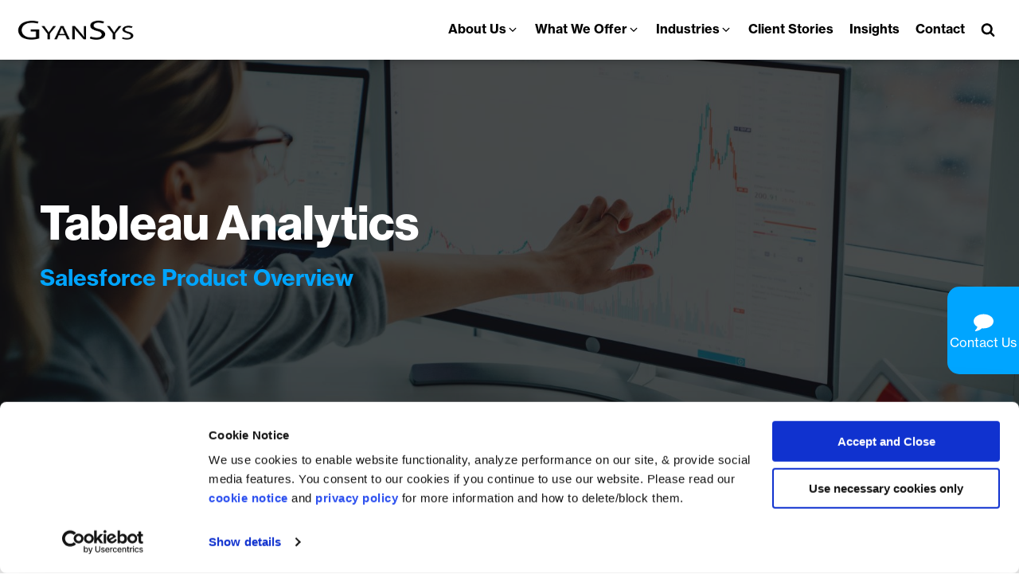

--- FILE ---
content_type: text/html; charset=UTF-8
request_url: https://gyansys.com/offerings/salesforce/tableau/
body_size: 26848
content:
<!DOCTYPE html>
<html lang="en" >
<head>
<meta charset="UTF-8">
<script type="text/javascript">
/* <![CDATA[ */
var gform;gform||(document.addEventListener("gform_main_scripts_loaded",function(){gform.scriptsLoaded=!0}),document.addEventListener("gform/theme/scripts_loaded",function(){gform.themeScriptsLoaded=!0}),window.addEventListener("DOMContentLoaded",function(){gform.domLoaded=!0}),gform={domLoaded:!1,scriptsLoaded:!1,themeScriptsLoaded:!1,isFormEditor:()=>"function"==typeof InitializeEditor,callIfLoaded:function(o){return!(!gform.domLoaded||!gform.scriptsLoaded||!gform.themeScriptsLoaded&&!gform.isFormEditor()||(gform.isFormEditor()&&console.warn("The use of gform.initializeOnLoaded() is deprecated in the form editor context and will be removed in Gravity Forms 3.1."),o(),0))},initializeOnLoaded:function(o){gform.callIfLoaded(o)||(document.addEventListener("gform_main_scripts_loaded",()=>{gform.scriptsLoaded=!0,gform.callIfLoaded(o)}),document.addEventListener("gform/theme/scripts_loaded",()=>{gform.themeScriptsLoaded=!0,gform.callIfLoaded(o)}),window.addEventListener("DOMContentLoaded",()=>{gform.domLoaded=!0,gform.callIfLoaded(o)}))},hooks:{action:{},filter:{}},addAction:function(o,r,e,t){gform.addHook("action",o,r,e,t)},addFilter:function(o,r,e,t){gform.addHook("filter",o,r,e,t)},doAction:function(o){gform.doHook("action",o,arguments)},applyFilters:function(o){return gform.doHook("filter",o,arguments)},removeAction:function(o,r){gform.removeHook("action",o,r)},removeFilter:function(o,r,e){gform.removeHook("filter",o,r,e)},addHook:function(o,r,e,t,n){null==gform.hooks[o][r]&&(gform.hooks[o][r]=[]);var d=gform.hooks[o][r];null==n&&(n=r+"_"+d.length),gform.hooks[o][r].push({tag:n,callable:e,priority:t=null==t?10:t})},doHook:function(r,o,e){var t;if(e=Array.prototype.slice.call(e,1),null!=gform.hooks[r][o]&&((o=gform.hooks[r][o]).sort(function(o,r){return o.priority-r.priority}),o.forEach(function(o){"function"!=typeof(t=o.callable)&&(t=window[t]),"action"==r?t.apply(null,e):e[0]=t.apply(null,e)})),"filter"==r)return e[0]},removeHook:function(o,r,t,n){var e;null!=gform.hooks[o][r]&&(e=(e=gform.hooks[o][r]).filter(function(o,r,e){return!!(null!=n&&n!=o.tag||null!=t&&t!=o.priority)}),gform.hooks[o][r]=e)}});
/* ]]> */
</script>

<meta name="viewport" content="width=device-width, initial-scale=1.0">
<!-- WP_HEAD() START -->
<link rel="preload" as="style" href="https://use.typekit.net/wfk4zpl.css">
<link rel="stylesheet" href="https://use.typekit.net/wfk4zpl.css">
<meta name='robots' content='index, follow, max-image-preview:large, max-snippet:-1, max-video-preview:-1' />

	<!-- This site is optimized with the Yoast SEO Premium plugin v21.5 (Yoast SEO v26.7) - https://yoast.com/wordpress/plugins/seo/ -->
	<title>Tableau | GyanSys</title>
	<meta name="description" content="GyanSys can assist you in harnessing the power of Tableau, the robust, secure, and adaptable end-to-end analytics platform, enabling seamless data analysis and collaboration from start to finish." />
	<link rel="canonical" href="https://gyansys.com/offerings/salesforce/tableau/" />
	<meta property="og:locale" content="en_US" />
	<meta property="og:type" content="article" />
	<meta property="og:title" content="Tableau" />
	<meta property="og:description" content="Click here to learn more about Tableau" />
	<meta property="og:url" content="https://gyansys.com/offerings/salesforce/tableau/" />
	<meta property="og:site_name" content="GyanSys" />
	<meta property="article:publisher" content="https://www.facebook.com/GyanSys" />
	<meta property="article:modified_time" content="2023-05-25T14:53:37+00:00" />
	<meta property="og:image" content="https://gyansys.com/wp-content/uploads/2023/06/gyansys.gif" />
	<meta property="og:image:width" content="1200" />
	<meta property="og:image:height" content="675" />
	<meta property="og:image:type" content="image/gif" />
	<meta name="twitter:card" content="summary_large_image" />
	<meta name="twitter:site" content="@gyansys" />
	<!-- / Yoast SEO Premium plugin. -->


<link rel="alternate" title="oEmbed (JSON)" type="application/json+oembed" href="https://gyansys.com/wp-json/oembed/1.0/embed?url=https%3A%2F%2Fgyansys.com%2Fofferings%2Fsalesforce%2Ftableau%2F" />
<link rel="alternate" title="oEmbed (XML)" type="text/xml+oembed" href="https://gyansys.com/wp-json/oembed/1.0/embed?url=https%3A%2F%2Fgyansys.com%2Fofferings%2Fsalesforce%2Ftableau%2F&#038;format=xml" />
<style id='wp-img-auto-sizes-contain-inline-css' type='text/css'>
img:is([sizes=auto i],[sizes^="auto," i]){contain-intrinsic-size:3000px 1500px}
/*# sourceURL=wp-img-auto-sizes-contain-inline-css */
</style>
<style id='wp-block-library-inline-css' type='text/css'>
:root{--wp-block-synced-color:#7a00df;--wp-block-synced-color--rgb:122,0,223;--wp-bound-block-color:var(--wp-block-synced-color);--wp-editor-canvas-background:#ddd;--wp-admin-theme-color:#007cba;--wp-admin-theme-color--rgb:0,124,186;--wp-admin-theme-color-darker-10:#006ba1;--wp-admin-theme-color-darker-10--rgb:0,107,160.5;--wp-admin-theme-color-darker-20:#005a87;--wp-admin-theme-color-darker-20--rgb:0,90,135;--wp-admin-border-width-focus:2px}@media (min-resolution:192dpi){:root{--wp-admin-border-width-focus:1.5px}}.wp-element-button{cursor:pointer}:root .has-very-light-gray-background-color{background-color:#eee}:root .has-very-dark-gray-background-color{background-color:#313131}:root .has-very-light-gray-color{color:#eee}:root .has-very-dark-gray-color{color:#313131}:root .has-vivid-green-cyan-to-vivid-cyan-blue-gradient-background{background:linear-gradient(135deg,#00d084,#0693e3)}:root .has-purple-crush-gradient-background{background:linear-gradient(135deg,#34e2e4,#4721fb 50%,#ab1dfe)}:root .has-hazy-dawn-gradient-background{background:linear-gradient(135deg,#faaca8,#dad0ec)}:root .has-subdued-olive-gradient-background{background:linear-gradient(135deg,#fafae1,#67a671)}:root .has-atomic-cream-gradient-background{background:linear-gradient(135deg,#fdd79a,#004a59)}:root .has-nightshade-gradient-background{background:linear-gradient(135deg,#330968,#31cdcf)}:root .has-midnight-gradient-background{background:linear-gradient(135deg,#020381,#2874fc)}:root{--wp--preset--font-size--normal:16px;--wp--preset--font-size--huge:42px}.has-regular-font-size{font-size:1em}.has-larger-font-size{font-size:2.625em}.has-normal-font-size{font-size:var(--wp--preset--font-size--normal)}.has-huge-font-size{font-size:var(--wp--preset--font-size--huge)}.has-text-align-center{text-align:center}.has-text-align-left{text-align:left}.has-text-align-right{text-align:right}.has-fit-text{white-space:nowrap!important}#end-resizable-editor-section{display:none}.aligncenter{clear:both}.items-justified-left{justify-content:flex-start}.items-justified-center{justify-content:center}.items-justified-right{justify-content:flex-end}.items-justified-space-between{justify-content:space-between}.screen-reader-text{border:0;clip-path:inset(50%);height:1px;margin:-1px;overflow:hidden;padding:0;position:absolute;width:1px;word-wrap:normal!important}.screen-reader-text:focus{background-color:#ddd;clip-path:none;color:#444;display:block;font-size:1em;height:auto;left:5px;line-height:normal;padding:15px 23px 14px;text-decoration:none;top:5px;width:auto;z-index:100000}html :where(.has-border-color){border-style:solid}html :where([style*=border-top-color]){border-top-style:solid}html :where([style*=border-right-color]){border-right-style:solid}html :where([style*=border-bottom-color]){border-bottom-style:solid}html :where([style*=border-left-color]){border-left-style:solid}html :where([style*=border-width]){border-style:solid}html :where([style*=border-top-width]){border-top-style:solid}html :where([style*=border-right-width]){border-right-style:solid}html :where([style*=border-bottom-width]){border-bottom-style:solid}html :where([style*=border-left-width]){border-left-style:solid}html :where(img[class*=wp-image-]){height:auto;max-width:100%}:where(figure){margin:0 0 1em}html :where(.is-position-sticky){--wp-admin--admin-bar--position-offset:var(--wp-admin--admin-bar--height,0px)}@media screen and (max-width:600px){html :where(.is-position-sticky){--wp-admin--admin-bar--position-offset:0px}}

/*# sourceURL=wp-block-library-inline-css */
</style><style id='global-styles-inline-css' type='text/css'>
:root{--wp--preset--aspect-ratio--square: 1;--wp--preset--aspect-ratio--4-3: 4/3;--wp--preset--aspect-ratio--3-4: 3/4;--wp--preset--aspect-ratio--3-2: 3/2;--wp--preset--aspect-ratio--2-3: 2/3;--wp--preset--aspect-ratio--16-9: 16/9;--wp--preset--aspect-ratio--9-16: 9/16;--wp--preset--color--black: #000000;--wp--preset--color--cyan-bluish-gray: #abb8c3;--wp--preset--color--white: #ffffff;--wp--preset--color--pale-pink: #f78da7;--wp--preset--color--vivid-red: #cf2e2e;--wp--preset--color--luminous-vivid-orange: #ff6900;--wp--preset--color--luminous-vivid-amber: #fcb900;--wp--preset--color--light-green-cyan: #7bdcb5;--wp--preset--color--vivid-green-cyan: #00d084;--wp--preset--color--pale-cyan-blue: #8ed1fc;--wp--preset--color--vivid-cyan-blue: #0693e3;--wp--preset--color--vivid-purple: #9b51e0;--wp--preset--gradient--vivid-cyan-blue-to-vivid-purple: linear-gradient(135deg,rgb(6,147,227) 0%,rgb(155,81,224) 100%);--wp--preset--gradient--light-green-cyan-to-vivid-green-cyan: linear-gradient(135deg,rgb(122,220,180) 0%,rgb(0,208,130) 100%);--wp--preset--gradient--luminous-vivid-amber-to-luminous-vivid-orange: linear-gradient(135deg,rgb(252,185,0) 0%,rgb(255,105,0) 100%);--wp--preset--gradient--luminous-vivid-orange-to-vivid-red: linear-gradient(135deg,rgb(255,105,0) 0%,rgb(207,46,46) 100%);--wp--preset--gradient--very-light-gray-to-cyan-bluish-gray: linear-gradient(135deg,rgb(238,238,238) 0%,rgb(169,184,195) 100%);--wp--preset--gradient--cool-to-warm-spectrum: linear-gradient(135deg,rgb(74,234,220) 0%,rgb(151,120,209) 20%,rgb(207,42,186) 40%,rgb(238,44,130) 60%,rgb(251,105,98) 80%,rgb(254,248,76) 100%);--wp--preset--gradient--blush-light-purple: linear-gradient(135deg,rgb(255,206,236) 0%,rgb(152,150,240) 100%);--wp--preset--gradient--blush-bordeaux: linear-gradient(135deg,rgb(254,205,165) 0%,rgb(254,45,45) 50%,rgb(107,0,62) 100%);--wp--preset--gradient--luminous-dusk: linear-gradient(135deg,rgb(255,203,112) 0%,rgb(199,81,192) 50%,rgb(65,88,208) 100%);--wp--preset--gradient--pale-ocean: linear-gradient(135deg,rgb(255,245,203) 0%,rgb(182,227,212) 50%,rgb(51,167,181) 100%);--wp--preset--gradient--electric-grass: linear-gradient(135deg,rgb(202,248,128) 0%,rgb(113,206,126) 100%);--wp--preset--gradient--midnight: linear-gradient(135deg,rgb(2,3,129) 0%,rgb(40,116,252) 100%);--wp--preset--font-size--small: 13px;--wp--preset--font-size--medium: 20px;--wp--preset--font-size--large: 36px;--wp--preset--font-size--x-large: 42px;--wp--preset--spacing--20: 0.44rem;--wp--preset--spacing--30: 0.67rem;--wp--preset--spacing--40: 1rem;--wp--preset--spacing--50: 1.5rem;--wp--preset--spacing--60: 2.25rem;--wp--preset--spacing--70: 3.38rem;--wp--preset--spacing--80: 5.06rem;--wp--preset--shadow--natural: 6px 6px 9px rgba(0, 0, 0, 0.2);--wp--preset--shadow--deep: 12px 12px 50px rgba(0, 0, 0, 0.4);--wp--preset--shadow--sharp: 6px 6px 0px rgba(0, 0, 0, 0.2);--wp--preset--shadow--outlined: 6px 6px 0px -3px rgb(255, 255, 255), 6px 6px rgb(0, 0, 0);--wp--preset--shadow--crisp: 6px 6px 0px rgb(0, 0, 0);}:where(.is-layout-flex){gap: 0.5em;}:where(.is-layout-grid){gap: 0.5em;}body .is-layout-flex{display: flex;}.is-layout-flex{flex-wrap: wrap;align-items: center;}.is-layout-flex > :is(*, div){margin: 0;}body .is-layout-grid{display: grid;}.is-layout-grid > :is(*, div){margin: 0;}:where(.wp-block-columns.is-layout-flex){gap: 2em;}:where(.wp-block-columns.is-layout-grid){gap: 2em;}:where(.wp-block-post-template.is-layout-flex){gap: 1.25em;}:where(.wp-block-post-template.is-layout-grid){gap: 1.25em;}.has-black-color{color: var(--wp--preset--color--black) !important;}.has-cyan-bluish-gray-color{color: var(--wp--preset--color--cyan-bluish-gray) !important;}.has-white-color{color: var(--wp--preset--color--white) !important;}.has-pale-pink-color{color: var(--wp--preset--color--pale-pink) !important;}.has-vivid-red-color{color: var(--wp--preset--color--vivid-red) !important;}.has-luminous-vivid-orange-color{color: var(--wp--preset--color--luminous-vivid-orange) !important;}.has-luminous-vivid-amber-color{color: var(--wp--preset--color--luminous-vivid-amber) !important;}.has-light-green-cyan-color{color: var(--wp--preset--color--light-green-cyan) !important;}.has-vivid-green-cyan-color{color: var(--wp--preset--color--vivid-green-cyan) !important;}.has-pale-cyan-blue-color{color: var(--wp--preset--color--pale-cyan-blue) !important;}.has-vivid-cyan-blue-color{color: var(--wp--preset--color--vivid-cyan-blue) !important;}.has-vivid-purple-color{color: var(--wp--preset--color--vivid-purple) !important;}.has-black-background-color{background-color: var(--wp--preset--color--black) !important;}.has-cyan-bluish-gray-background-color{background-color: var(--wp--preset--color--cyan-bluish-gray) !important;}.has-white-background-color{background-color: var(--wp--preset--color--white) !important;}.has-pale-pink-background-color{background-color: var(--wp--preset--color--pale-pink) !important;}.has-vivid-red-background-color{background-color: var(--wp--preset--color--vivid-red) !important;}.has-luminous-vivid-orange-background-color{background-color: var(--wp--preset--color--luminous-vivid-orange) !important;}.has-luminous-vivid-amber-background-color{background-color: var(--wp--preset--color--luminous-vivid-amber) !important;}.has-light-green-cyan-background-color{background-color: var(--wp--preset--color--light-green-cyan) !important;}.has-vivid-green-cyan-background-color{background-color: var(--wp--preset--color--vivid-green-cyan) !important;}.has-pale-cyan-blue-background-color{background-color: var(--wp--preset--color--pale-cyan-blue) !important;}.has-vivid-cyan-blue-background-color{background-color: var(--wp--preset--color--vivid-cyan-blue) !important;}.has-vivid-purple-background-color{background-color: var(--wp--preset--color--vivid-purple) !important;}.has-black-border-color{border-color: var(--wp--preset--color--black) !important;}.has-cyan-bluish-gray-border-color{border-color: var(--wp--preset--color--cyan-bluish-gray) !important;}.has-white-border-color{border-color: var(--wp--preset--color--white) !important;}.has-pale-pink-border-color{border-color: var(--wp--preset--color--pale-pink) !important;}.has-vivid-red-border-color{border-color: var(--wp--preset--color--vivid-red) !important;}.has-luminous-vivid-orange-border-color{border-color: var(--wp--preset--color--luminous-vivid-orange) !important;}.has-luminous-vivid-amber-border-color{border-color: var(--wp--preset--color--luminous-vivid-amber) !important;}.has-light-green-cyan-border-color{border-color: var(--wp--preset--color--light-green-cyan) !important;}.has-vivid-green-cyan-border-color{border-color: var(--wp--preset--color--vivid-green-cyan) !important;}.has-pale-cyan-blue-border-color{border-color: var(--wp--preset--color--pale-cyan-blue) !important;}.has-vivid-cyan-blue-border-color{border-color: var(--wp--preset--color--vivid-cyan-blue) !important;}.has-vivid-purple-border-color{border-color: var(--wp--preset--color--vivid-purple) !important;}.has-vivid-cyan-blue-to-vivid-purple-gradient-background{background: var(--wp--preset--gradient--vivid-cyan-blue-to-vivid-purple) !important;}.has-light-green-cyan-to-vivid-green-cyan-gradient-background{background: var(--wp--preset--gradient--light-green-cyan-to-vivid-green-cyan) !important;}.has-luminous-vivid-amber-to-luminous-vivid-orange-gradient-background{background: var(--wp--preset--gradient--luminous-vivid-amber-to-luminous-vivid-orange) !important;}.has-luminous-vivid-orange-to-vivid-red-gradient-background{background: var(--wp--preset--gradient--luminous-vivid-orange-to-vivid-red) !important;}.has-very-light-gray-to-cyan-bluish-gray-gradient-background{background: var(--wp--preset--gradient--very-light-gray-to-cyan-bluish-gray) !important;}.has-cool-to-warm-spectrum-gradient-background{background: var(--wp--preset--gradient--cool-to-warm-spectrum) !important;}.has-blush-light-purple-gradient-background{background: var(--wp--preset--gradient--blush-light-purple) !important;}.has-blush-bordeaux-gradient-background{background: var(--wp--preset--gradient--blush-bordeaux) !important;}.has-luminous-dusk-gradient-background{background: var(--wp--preset--gradient--luminous-dusk) !important;}.has-pale-ocean-gradient-background{background: var(--wp--preset--gradient--pale-ocean) !important;}.has-electric-grass-gradient-background{background: var(--wp--preset--gradient--electric-grass) !important;}.has-midnight-gradient-background{background: var(--wp--preset--gradient--midnight) !important;}.has-small-font-size{font-size: var(--wp--preset--font-size--small) !important;}.has-medium-font-size{font-size: var(--wp--preset--font-size--medium) !important;}.has-large-font-size{font-size: var(--wp--preset--font-size--large) !important;}.has-x-large-font-size{font-size: var(--wp--preset--font-size--x-large) !important;}
/*# sourceURL=global-styles-inline-css */
</style>

<style id='classic-theme-styles-inline-css' type='text/css'>
/*! This file is auto-generated */
.wp-block-button__link{color:#fff;background-color:#32373c;border-radius:9999px;box-shadow:none;text-decoration:none;padding:calc(.667em + 2px) calc(1.333em + 2px);font-size:1.125em}.wp-block-file__button{background:#32373c;color:#fff;text-decoration:none}
/*# sourceURL=/wp-includes/css/classic-themes.min.css */
</style>
<link rel='stylesheet' id='oxygen-css' href='https://gyansys.com/wp-content/plugins/oxygen/component-framework/oxygen.css?ver=4.9.5' type='text/css' media='all' />
<script type="text/javascript" src="https://gyansys.com/wp-includes/js/jquery/jquery.min.js?ver=3.7.1" id="jquery-core-js"></script>
<link rel="https://api.w.org/" href="https://gyansys.com/wp-json/" /><link rel="alternate" title="JSON" type="application/json" href="https://gyansys.com/wp-json/wp/v2/pages/504" /><script>
  window.addEventListener("CookiebotOnDialogInit", function() {
    if (Cookiebot.getDomainUrlParam("CookiebotScan") === "true")
      Cookiebot.setOutOfRegion();
  });
</script>
	<!-- JavaScript for defer parsing of JavaScript for YouTube
	<script type="application/ld+json">
		function init() {
		var vidDefer = document.getElementsByTagName('iframe');
		for (var i=0; i<vidDefer.length; i++) {
		if(vidDefer[i].getAttribute('data-src')) {
		vidDefer[i].setAttribute('src',vidDefer[i].getAttribute('data-src'));
		} } }
		window.onload = init;
	</script>
     -->

	<!-- Structured Data -->
	<script type="application/ld+json">
	  {
	    "@context": "https://schema.org",
	    "@type": "Organization",
	    "url": "https://gyansys.com/",
	    "logo": "https://gyansys.com/images/logos/gyansys-logo-black.png",
	    "sameAs": ["https://www.facebook.com/GyanSys-Inc-101119070826/?fref=ts", "https://www.linkedin.com/company/gyansys-inc", "https://www.youtube.com/user/GyanSys", "https://twitter.com/gyansys"],
	    "@id": "https://gyansys.com/#organization",
	    "name": "GyanSys",
	    "contactPoint": [{
	      "@type": "ContactPoint",
	      "telephone": "+1-317-580-4200",
	      "contactType": "customer service"
	    }]
	  }
	</script>
	
	<!-- Cookiebot Script to Enable Consent When Running Pagespeed Insights -->
	<script>
	window.addEventListener("CookiebotOnDialogInit", function() {
    if (Cookiebot.getDomainUrlParam("CookiebotScan") === "true")
      Cookiebot.setOutOfRegion();
	});
	</script>

	<!-- Google Tag Manager -->
		<script data-cookieconsent="ignore">(function(w,d,s,l,i){w[l]=w[l]||[];w[l].push({'gtm.start':
		new Date().getTime(),event:'gtm.js'});var f=d.getElementsByTagName(s)[0],
		j=d.createElement(s),dl=l!='dataLayer'?'&l='+l:'';j.async=true;j.src=
		'https://www.googletagmanager.com/gtm.js?id='+i+dl;f.parentNode.insertBefore(j,f);
		})(window,document,'script','dataLayer','GTM-NPM9G2Q');</script>
	<!-- End Google Tag Manager -->

    <!-- Google tag (gtag.js) 
        <script async src="https://www.googletagmanager.com/gtag/js?id=G-2T296WPDLT"></script>
        <script>
        window.dataLayer = window.dataLayer || [];
        function gtag(){dataLayer.push(arguments);}
        gtag('js', new Date());

        gtag('config', 'G-2T296WPDLT');
        </script>
    End Google tag -->

    <!-- CookieBot
    <script id="Cookiebot" src="https://consent.cookiebot.com/uc.js" data-cbid="fc94a48c-f45b-416a-83f3-a1e7fe56a779" data-blockingmode="auto" type="text/javascript"></script> -->

    <!-- Favicon & Typekit -->
    <link rel="icon" type="image/x-icon" href="/images/60x60-gyansys-icon.png">
    <link rel="stylesheet preload" as="font" href="https://use.typekit.net/xbs1ywa.css">
	
	<!-- Pardot -->
	<script type="text/javascript">
    piAId = '897611';
    piCId = '2089';
    piHostname = 'pi.pardot.com';
    (function () {
        function async_load() {
            var s = document.createElement('script');
            s.type = 'text/javascript';
            s.src = ('https:' == document.location.protocol ? 'https://pi' : 'http://cdn') + '.pardot.com/pd.js';
            var c = document.getElementsByTagName('script')[0];
            c.parentNode.insertBefore(s, c);
        }
        if (window.attachEvent) {
            window.attachEvent('onload', async_load);
        } else {
            window.addEventListener('load', async_load, false);
        }
    })();
    </script>
    
    <script> (function(){ window.ldfdr = window.ldfdr || {}; (function(d, s, ss, fs){ fs = d.getElementsByTagName(s)[0]; function ce(src){ var cs  = d.createElement(s); cs.src = src; setTimeout(function(){fs.parentNode.insertBefore(cs,fs)}, 1); } ce(ss); })(document, 'script', 'https://sc.lfeeder.com/lftracker_v1_ywVkO4X2vbW8Z6Bj.js'); })(); 
    </script>

    <!-- Code for sending form data to user.com 
    <script>

        window.onload = function () {

        document.getElementById("gform_submit_button_38").addEventListener('click', myFunction)
            function myFunction() {
            var name
            var email
            var phone
            var companyName
            name= document.getElementById("input_38_1").value;
            email= document.getElementById("input_38_2").value;
            phone= document.getElementById("input_38_6").value;
            companyName= document.getElementById("input_38_3").value;
            UE.pageHit({
                apiKey: "165TjH",
                first_name: name,
                email: email,
                phone_number:phone,
                company_name:companyName
                })
            }
        }
    </script>

End of Code for sending form data to user.com -->
    

<link rel="icon" href="https://gyansys.com/wp-content/uploads/2023/05/cropped-GyanSys-Favicon--32x32.png" sizes="32x32" />
<link rel="icon" href="https://gyansys.com/wp-content/uploads/2023/05/cropped-GyanSys-Favicon--192x192.png" sizes="192x192" />
<link rel="apple-touch-icon" href="https://gyansys.com/wp-content/uploads/2023/05/cropped-GyanSys-Favicon--180x180.png" />
<meta name="msapplication-TileImage" content="https://gyansys.com/wp-content/uploads/2023/05/cropped-GyanSys-Favicon--270x270.png" />
<link rel='stylesheet' id='oxygen-cache-29770-css' href='//gyansys.com/wp-content/uploads/oxygen/css/29770.css?cache=1734541659&#038;ver=6.9' type='text/css' media='all' />
<link rel='stylesheet' id='oxygen-cache-504-css' href='//gyansys.com/wp-content/uploads/oxygen/css/504.css?cache=1729190767&#038;ver=6.9' type='text/css' media='all' />
<link rel='stylesheet' id='oxygen-universal-styles-css' href='//gyansys.com/wp-content/uploads/oxygen/css/universal.css?cache=1768415117&#038;ver=6.9' type='text/css' media='all' />
<!-- END OF WP_HEAD() -->
<link rel='stylesheet' id='gform_basic-css' href='https://gyansys.com/wp-content/plugins/gravityforms/assets/css/dist/basic.min.css?ver=2.9.25' type='text/css' media='all' />
<link rel='stylesheet' id='gform_theme_components-css' href='https://gyansys.com/wp-content/plugins/gravityforms/assets/css/dist/theme-components.min.css?ver=2.9.25' type='text/css' media='all' />
<link rel='stylesheet' id='gform_theme-css' href='https://gyansys.com/wp-content/plugins/gravityforms/assets/css/dist/theme.min.css?ver=2.9.25' type='text/css' media='all' />
</head>
<body data-rsssl=1 class="wp-singular page-template-default page page-id-504 page-child parent-pageid-464 wp-theme-oxygen-is-not-a-theme  wp-embed-responsive oxygen-body" >




						<header id="_header-337-29770" class="oxy-header-wrapper oxy-sticky-header oxy-overlay-header oxy-header" ><div id="_header_row-338-29770" class="oxy-header-row" ><div class="oxy-header-container"><div id="_header_left-339-29770" class="oxy-header-left" ><a id="link-340-29770" class="ct-link" href="/" target="_self"  ><img  id="image-341-29770" alt="GyanSys Logo (White)" src="/images/logos/gyansys-logo-black.png" class="ct-image"/></a></div><div id="_header_center-342-29770" class="oxy-header-center" ><div id="code_block-343-29770" class="ct-code-block" ></div>
		<nav id="-mega-menu-344-29770" class="oxy-mega-menu " ><ul class="oxy-inner-content oxy-mega-menu_inner" data-trigger=".oxy-burger-trigger" data-hovertabs="true" data-odelay="0" data-cdelay="50" data-duration="300" data-mouseover="true" data-hash-close="false" data-auto-aria="true" data-prevent-scroll="true" data-type="individual" >
		<li id="-mega-dropdown-345-29770" class="oxy-mega-dropdown " ><a  href="#dropdown" class="oxy-mega-dropdown_link " data-disable-link="disable" data-expanded="disable" ><span class="oxy-mega-dropdown_link-text">About Us</span><span class="oxy-mega-dropdown_icon"><svg id="icon-mega-dropdown-345-29770"><use xlink:href="#FontAwesomeicon-angle-down"></use></svg></span></a><div class="oxy-mega-dropdown_inner oxy-header-container" data-icon="FontAwesomeicon-angle-down"><div class="oxy-mega-dropdown_container"><div class="oxy-inner-content oxy-mega-dropdown_content oxy-header-container"><div id="div_block-346-29770" class="ct-div-block mm-0001" ><div id="div_block-347-29770" class="ct-div-block mm-0008" ><div id="text_block-348-29770" class="ct-text-block mm-0002" >About Us<br></div><div id="new_columns-349-29770" class="ct-new-columns mm-0003" ><div id="div_block-350-29770" class="ct-div-block mm-0004" ></div><div id="div_block-351-29770" class="ct-div-block mm-0005" ><a id="link_text-352-29770" class="ct-link-text mm-0006 hover-underline-animation hover-underline-animation-left" href="/about/corporate/"   >Corporate Overview<br></a><a id="link_text-353-29770" class="ct-link-text mm-0007 hover-underline-animation hover-underline-animation-left" href="/about/team/"   >Leadership<br></a><a id="link_text-354-29770" class="ct-link-text mm-0007 hover-underline-animation hover-underline-animation-left" href="/about/clients/"   >Clients<br></a><a id="link_text-355-29770" class="ct-link-text mm-0007 hover-underline-animation-left hover-underline-animation" href="/about/events/"   >Events<br></a><a id="link_text-356-29770" class="ct-link-text mm-0007 hover-underline-animation hover-underline-animation-left" href="/about/careers/"   >Careers<br></a><a id="link_text-357-29770" class="ct-link-text mm-0007 hover-underline-animation-left hover-underline-animation" href="/about/community/"   >Community Involvement<br></a></div><div id="div_block-358-29770" class="ct-div-block mm-0005" ><a id="link_text-359-29770" class="ct-link-text mm-0006 hover-underline-animation-left hover-underline-animation" href="/insights/"   >Newsroom<br></a></div><div id="div_block-360-29770" class="ct-div-block mm-0005" ><div id="div_block-361-29770" class="ct-div-block" ><div id="div_block-362-29770" class="ct-div-block" ><div id="text_block-363-29770" class="ct-text-block" >Join Our Team<br></div><div id="text_block-364-29770" class="ct-text-block" >Learn more about who we are and our open positions. <br></div><a id="link_button-365-29770" class="ct-link-button mm-button" href="/about/careers/" target="_self"  >Learn More<br></a></div></div><div id="div_block-366-29770" class="ct-div-block" ><div id="div_block-367-29770" class="ct-div-block" ><div id="text_block-368-29770" class="ct-text-block" >Big Enough to Deliver. Small Enough to Care. <br></div><a id="link_button-369-29770" class="ct-link-button mm-button" href="/client-stories/" target="_self"  >How We Help Our Customers Succeed<br></a></div></div></div></div></div></div></div></div></div></li>

		
		<li id="-mega-dropdown-370-29770" class="oxy-mega-dropdown " ><a  href="#dropdown" class="oxy-mega-dropdown_link " data-disable-link="disable" data-expanded="disable" ><span class="oxy-mega-dropdown_link-text">What We Offer</span><span class="oxy-mega-dropdown_icon"><svg id="icon-mega-dropdown-370-29770"><use xlink:href="#FontAwesomeicon-angle-down"></use></svg></span></a><div class="oxy-mega-dropdown_inner oxy-header-container" data-icon="FontAwesomeicon-angle-down"><div class="oxy-mega-dropdown_container"><div class="oxy-inner-content oxy-mega-dropdown_content oxy-header-container"><div id="div_block-371-29770" class="ct-div-block mm-0001" ><div id="div_block-372-29770" class="ct-div-block mm-0008" ><div id="text_block-373-29770" class="ct-text-block mm-0002" >What We Offer<br></div><div id="new_columns-374-29770" class="ct-new-columns mm-0003" ><div id="div_block-375-29770" class="ct-div-block mm-0009" ><a id="link_text-376-29770" class="ct-link-text mm-0006 hover-underline-animation-left hover-underline-animation" href="/offerings/sap/"   >SAP<br></a><a id="link_text-377-29770" class="ct-link-text mm-0007 hover-underline-animation-left hover-underline-animation" href="/offerings/sap/s4hana"   >S/4HANA<br></a><a id="link_text-378-29770" class="ct-link-text mm-0007 hover-underline-animation-left hover-underline-animation" href="/offerings/sap/cx"   >Customer Experience<br></a><a id="link_text-379-29770" class="ct-link-text mm-0007 hover-underline-animation-left hover-underline-animation" href="/offerings/sap/supply-chain"   >Digital Supply Chain Management<br></a><a id="link_text-380-29770" class="ct-link-text mm-0007 hover-underline-animation-left hover-underline-animation" href="/offerings/sap/sourcing-and-procurement"   >Spend Management<br></a><a id="link_text-381-29770" class="ct-link-text mm-0007 hover-underline-animation-left hover-underline-animation" href="/offerings/sap/security-risk-and-compliance-management/"   >Security &amp; GRC<br></a><a id="link_text-382-29770" class="ct-link-text mm-0007 hover-underline-animation-left hover-underline-animation" href="/offerings/sap/people-hr"   >People &amp; HR Management<br></a><a id="link_text-383-29770" class="ct-link-text mm-0007 hover-underline-animation-left hover-underline-animation" href="/offerings/sap/business-technology-platform"   >Business Technology Platform<br></a><a id="link_text-384-29770" class="ct-link-text mm-0006 hover-underline-animation-left hover-underline-animation" href="/offerings/microsoft"   >Microsoft<br></a></div><div id="div_block-385-29770" class="ct-div-block mm-0009" ><a id="link_text-386-29770" class="ct-link-text mm-0006 hover-underline-animation-left hover-underline-animation" href="/offerings/salesforce"   >Salesforce<br></a><a id="link_text-387-29770" class="ct-link-text mm-0007 hover-underline-animation-left hover-underline-animation" href="/offerings/salesforce/sales-cloud/"   >Sales Cloud<br></a><a id="link_text-388-29770" class="ct-link-text mm-0007 hover-underline-animation-left hover-underline-animation" href="/offerings/salesforce/service-cloud"   >Service Cloud<br></a><a id="link_text-389-29770" class="ct-link-text mm-0007 hover-underline-animation-left hover-underline-animation" href="/offerings/salesforce/field-service"   >Field Service<br></a><a id="link_text-390-29770" class="ct-link-text mm-0007 hover-underline-animation-left hover-underline-animation" href="/offerings/salesforce/experience-cloud"   >Experience Cloud<br></a><a id="link_text-391-29770" class="ct-link-text mm-0007 hover-underline-animation-left hover-underline-animation" href="/offerings/salesforce/marketing-cloud"   >Marketing Cloud<br></a><a id="link_text-392-29770" class="ct-link-text mm-0007 hover-underline-animation-left hover-underline-animation" href="/offerings/salesforce/data-cloud"   >Data Cloud<br></a><a id="link_text-393-29770" class="ct-link-text mm-0006 hover-underline-animation-left hover-underline-animation" href="/offerings/servicenow"   >ServiceNow<br></a><a id="link_text-394-29770" class="ct-link-text mm-0006 hover-underline-animation-left hover-underline-animation" href="/offerings/gyansys-products"   >GyanSys Products <br></a></div><div id="div_block-395-29770" class="ct-div-block mm-0009" ><div id="text_block-396-29770" class="ct-text-block mm-0006" >Our Services<br></div><a id="link_text-397-29770" class="ct-link-text mm-0007 hover-underline-animation-left hover-underline-animation" href="/services/advisory/"   >Advisory<br></a><a id="link_text-398-29770" class="ct-link-text mm-0007 hover-underline-animation-left hover-underline-animation" href="/services/digital-transformation"   >Digital Transformation<br></a><a id="link_text-399-29770" class="ct-link-text mm-0010 hover-underline-animation-left hover-underline-animation" href="/services/pmo"   >PMO-as-a-Service<br></a><a id="link_text-400-29770" class="ct-link-text mm-0010 hover-underline-animation-left hover-underline-animation" href="/services/testing"   >Testing<br></a><a id="link_text-401-29770" class="ct-link-text mm-0010 hover-underline-animation-left hover-underline-animation" href="/services/devops"   >DevOps<br></a><a id="link_text-402-29770" class="ct-link-text mm-0007 hover-underline-animation-left hover-underline-animation" href="/services/sustain-services"   >Managed Services<br></a><a id="link_text-403-29770" class="ct-link-text mm-0007 hover-underline-animation-left hover-underline-animation" href="/services/cloud"   >Cloud Migrations<br></a><a id="link_text-404-29770" class="ct-link-text mm-0007 hover-underline-animation-left hover-underline-animation" href="/services/analytics-data"   >Analytics &amp; Integration<br></a><a id="link_text-405-29770" class="ct-link-text mm-0007 hover-underline-animation-left hover-underline-animation" href="/services/change-management"   >Change Management<br></a><a id="link_text-406-29770" class="ct-link-text mm-0007 hover-underline-animation-left hover-underline-animation" href="/offerings/servicenow"   >ITSM<br></a></div><div id="div_block-407-29770" class="ct-div-block mm-0009" ><div id="div_block-408-29770" class="ct-div-block" ><div id="div_block-409-29770" class="ct-div-block" ><div id="text_block-410-29770" class="ct-text-block" >Gartner mentioned GyanSys as an honorable mention as an SAP S/4HANA Application Services, Worldwide, provider in their "Magic Quadrant for SAP S/4HANA Application Services, Worldwide" report.<br></div></div></div></div></div></div></div></div></div></div></li>

		
		<li id="-mega-dropdown-412-29770" class="oxy-mega-dropdown " ><a  href="#dropdown" class="oxy-mega-dropdown_link " data-disable-link="disable" data-expanded="disable" ><span class="oxy-mega-dropdown_link-text">Industries</span><span class="oxy-mega-dropdown_icon"><svg id="icon-mega-dropdown-412-29770"><use xlink:href="#FontAwesomeicon-angle-down"></use></svg></span></a><div class="oxy-mega-dropdown_inner oxy-header-container" data-icon="FontAwesomeicon-angle-down"><div class="oxy-mega-dropdown_container"><div class="oxy-inner-content oxy-mega-dropdown_content oxy-header-container"><div id="div_block-413-29770" class="ct-div-block mm-0001" ><div id="div_block-414-29770" class="ct-div-block mm-0008" ><div id="text_block-415-29770" class="ct-text-block mm-0002" >Industries<br></div><div id="new_columns-416-29770" class="ct-new-columns mm-0003" ><div id="div_block-417-29770" class="ct-div-block " ></div><div id="div_block-418-29770" class="ct-div-block " ><a id="link_text-419-29770" class="ct-link-text mm-0007 hover-underline-animation-left hover-underline-animation" href="/industries/automotive"   >Automotive<br></a><a id="link_text-420-29770" class="ct-link-text mm-0007 hover-underline-animation-left hover-underline-animation" href="/industries/consumer"   >Consumer Packaged Goods<br></a><a id="link_text-421-29770" class="ct-link-text mm-0007 hover-underline-animation-left hover-underline-animation" href="/industries/high-tech"   >High Tech &amp; Software<br></a><a id="link_text-422-29770" class="ct-link-text mm-0007 hover-underline-animation-left hover-underline-animation" href="/industries/life-sciences"   >Life Sciences &amp; Healthcare<br></a><a id="link_text-423-29770" class="ct-link-text mm-0007 hover-underline-animation-left hover-underline-animation" href="/industries/"   >Utilities<br></a><a id="link_text-424-29770" class="ct-link-text mm-0007 hover-underline-animation-left hover-underline-animation" href="/industries/"   >Manufacturing<br></a><a id="link_text-425-29770" class="ct-link-text mm-0007 hover-underline-animation-left hover-underline-animation" href="/industries/"   >Energy<br></a><a id="link_text-426-29770" class="ct-link-text mm-0007 hover-underline-animation-left hover-underline-animation" href="/industries/"   >Distribution, Logistics, and Services<br></a><a id="link_text-427-29770" class="ct-link-text mm-0007 hover-underline-animation-left hover-underline-animation" href="/industries/"   >Chemicals<br></a></div><div id="div_block-428-29770" class="ct-div-block " ><div id="div_block-429-29770" class="ct-div-block" ><div id="div_block-430-29770" class="ct-div-block" ><div id="text_block-431-29770" class="ct-text-block" >Automotive<br></div><div id="text_block-432-29770" class="ct-text-block" >Discover how GyanSys helps companies transform with next-generation software. <br></div><a id="link_button-433-29770" class="ct-link-button mm-button" href="/industries/automotive" target="_self"  >Learn More<br></a></div></div><div id="div_block-434-29770" class="ct-div-block" ><div id="div_block-435-29770" class="ct-div-block" ><div id="text_block-436-29770" class="ct-text-block" >Featured Case Studies<br></div><div id="text_block-437-29770" class="ct-text-block" >Discover how SAP IBP boosted Mohawk's supply chain planning<br></div><a id="link_button-438-29770" class="ct-link-button mm-button" href="/resources/boosting-mohawks-supply-chain-planning-with-sap-ibp/"   >Learn More<br></a></div></div></div></div></div></div></div></div></div></li>

		
		<li id="-mega-dropdown-439-29770" class="oxy-mega-dropdown " ><a  target="_self" href="/client-stories" class="oxy-mega-dropdown_link oxy-mega-dropdown_just-link " data-disable-link="disable" data-expanded="disable" ><span class="oxy-mega-dropdown_link-text">Client Stories</span></a></li>

		
		<li id="-mega-dropdown-453-29770" class="oxy-mega-dropdown " ><a  target="_self" href="/insights" class="oxy-mega-dropdown_link oxy-mega-dropdown_just-link " data-disable-link="disable" data-expanded="disable" ><span class="oxy-mega-dropdown_link-text">Insights</span></a></li>

		
		<li id="-mega-dropdown-479-29770" class="oxy-mega-dropdown " ><a  target="_self" href="/contact" class="oxy-mega-dropdown_link oxy-mega-dropdown_just-link " data-disable-link="disable" data-expanded="disable" ><span class="oxy-mega-dropdown_link-text">Contact</span></a></li>

		</ul></nav>

		</div><div id="_header_right-480-29770" class="oxy-header-right" >
		<div id="-header-search-481-29770" class="oxy-header-search " ><button aria-label="Open search" class="oxy-header-search_toggle oxy-header-search_toggle-open" data-prevent-scroll="false"><span class="oxy-header-search_toggle-text"></span><svg class="oxy-header-search_open-icon" id="open-header-search-481-29770-icon"><use xlink:href="#FontAwesomeicon-search"></use></svg></button><form role="search" method="get" class="oxy-header-search_form" action="https://gyansys.com/">
                    <div class="oxy-header-container">
                    <label>
                        <span class="screen-reader-text">Search for:</span>
                        <input  type="search" class="oxy-header-search_search-field" placeholder="Search..." value="" name="s" title="Search for:" />
                    </label><button aria-label="Close search" type=button class="oxy-header-search_toggle"><svg class="oxy-header-search_close-icon" id="close-header-search-481-29770-icon"><use xlink:href="#Lineariconsicon-cross"></use></svg></button><input type="submit" class="search-submit" value="Search" /></div></form></div>

		
		<div id="-burger-trigger-482-29770" class="oxy-burger-trigger " ><button aria-label="Open menu" data-touch="click"  class="hamburger hamburger--slider " type="button"><span class="hamburger-box"><span class="hamburger-inner"></span></span></button></div>

		</div></div></div></header>
				<script type="text/javascript">
			jQuery(document).ready(function() {
				var selector = "#_header-337-29770",
					scrollval = parseInt("0");
				if (!scrollval || scrollval < 1) {
											jQuery("body").css("margin-top", jQuery(selector).outerHeight());
						jQuery(selector).addClass("oxy-sticky-header-active");
									}
				else {
					var scrollTopOld = 0;
					jQuery(window).scroll(function() {
						if (!jQuery('body').hasClass('oxy-nav-menu-prevent-overflow')) {
							if (jQuery(this).scrollTop() > scrollval 
																) {
								if (
																		!jQuery(selector).hasClass("oxy-sticky-header-active")) {
									if (jQuery(selector).css('position')!='absolute') {
										jQuery("body").css("margin-top", jQuery(selector).outerHeight());
									}
									jQuery(selector)
										.addClass("oxy-sticky-header-active")
																	}
							}
							else {
								jQuery(selector)
									.removeClass("oxy-sticky-header-fade-in")
									.removeClass("oxy-sticky-header-active");
								if (jQuery(selector).css('position')!='absolute') {
									jQuery("body").css("margin-top", "");
								}
							}
							scrollTopOld = jQuery(this).scrollTop();
						}
					})
				}
			});
		</script><div id='inner_content-42-1097' class='ct-inner-content'><section id="section-2-380" class=" ct-section offerings-section-heading section-spacing" ><div class="ct-section-inner-wrap"><div id="div_block-101-380" class="ct-div-block header-offering-title" ><h2 id="headline-3-380" class="ct-headline ">Tableau Analytics<br></h2><a id="text_block-609-483" class="ct-link-text" href="/offerings/salesforce"   >Salesforce Product Overview</a></div></div></section><section id="section-7-380" class=" ct-section section-spacing" ><div class="ct-section-inner-wrap"><div id="div_block-9-380" class="ct-div-block" ><div id="text_block-13-380" class="ct-text-block service-first-line" >Visualize Insights and Opportunities from Your Data<br></div><div id="text_block-15-380" class="ct-text-block" >Gain insights-to-action with GyanSys' full cycle, modern business intelligence experts. GyanSys' team of analytics and BI experts work with customers to connect, prepare, explore &amp; discover, share, and collaborate your data.&nbsp;</div></div></div></section><section id="section-117-380" class=" ct-section section-spacing" ><div class="ct-section-inner-wrap"><div id="div_block-118-380" class="ct-div-block" ><h2 id="headline-119-380" class="ct-headline">Select Customers Who Trust Our Analytics Services</h2><div id="div_block-132-380" class="ct-div-block" ><div id="div_block-124-380" class="ct-div-block customer-logos-ibp" ><img  id="image-125-380" alt="" src="/images/logos/bp/sbd.png" class="ct-image"/></div><div id="div_block-122-380" class="ct-div-block customer-logos-ibp" ><img  id="image-123-380" alt="" src="/images/logos/bp/unilever.png" class="ct-image "/></div><div id="div_block-126-380" class="ct-div-block customer-logos-ibp" ><img  id="image-127-380" alt="" src="/images/logos/bp/scottsmiraclegro.png" class="ct-image "/></div><div id="div_block-128-380" class="ct-div-block customer-logos-ibp" ><img  id="image-129-380" alt="" src="/images/logos/bp/mauijim.png" class="ct-image "/></div></div></div></div></section><section id="section-52-380" class=" ct-section section-spacing" ><div class="ct-section-inner-wrap"><div id="div_block-178-380" class="ct-div-block" ><h2 id="headline-176-380" class="ct-headline">Recent News &amp; Updates<br></h2><div id="new_columns-531-429" class="ct-new-columns " ><div id="div_block-532-429" class="ct-div-block news-column-container-33" ><div id="div_block-557-429" class="ct-div-block news-details-container" ><div id="text_block-558-429" class="ct-text-block" >Maui Jim</div><div id="text_block-559-429" class="ct-text-block" ><span style="font-weight: normal;">GyanSys supported Maui Jim‘s implementation of Tableau and Amazon Redshift.</span><br></div></div></div><div id="div_block-560-429" class="ct-div-block news-column-container-33" ><div id="div_block-561-429" class="ct-div-block news-details-container" ><div id="text_block-562-429" class="ct-text-block" >High-Tech Industry<br></div><div id="text_block-563-429" class="ct-text-block" ><div class="elementor-element elementor-element-5acfab95 elementor-widget elementor-widget-heading" data-id="5acfab95" data-element_type="widget" data-widget_type="heading.default"><div class="elementor-element elementor-element-5acfab95 elementor-widget elementor-widget-heading" data-id="5acfab95" data-element_type="widget" data-widget_type="heading.default"><span style="font-weight: normal;">GyanSys led a BW 7.5, Hadoop, and Tableau implementation at a high-tech semiconductor firm.​</span></div></div></div></div></div><div id="div_block-564-429" class="ct-div-block news-column-container-33" ><div id="div_block-565-429" class="ct-div-block news-details-container" ><div id="text_block-566-429" class="ct-text-block" >ScottsMiracle-Gro</div><div id="text_block-567-429" class="ct-text-block" ><div class="elementor-element elementor-element-15994a3f elementor-widget elementor-widget-heading" data-id="15994a3f" data-element_type="widget" data-widget_type="heading.default"><span style="font-weight: normal;">GyanSys assisted reporting at ScottsMiracle-Gro utilizing Tableau.<br></span></div></div></div></div></div></div></div></section><section id="section-629-483" class=" ct-section section-spacing" ><div class="ct-section-inner-wrap"><div id="div_block-630-483" class="ct-div-block" ><div id="text_block-365-380" class="ct-text-block" ><div style="text-align: left;"><div><!--[if gte mso 9]><xml>
 <o:OfficeDocumentSettings>
  <o:AllowPNG/>
 </o:OfficeDocumentSettings>
</xml><![endif]-->"They are a very flexible and professional company. When they say they will do something they will do it, and willing to follow whatever process that we have put in place."</div></div></div><div id="text_block-368-380" class="ct-text-block" ><div><b>Manufacturer - Switzerland</b></div></div></div></div></section><section id="section-428-380" class=" ct-section section-spacing" ><div class="ct-section-inner-wrap"><div id="new_columns-434-380" class="ct-new-columns" ><div id="div_block-435-380" class="ct-div-block" ><h2 id="headline-438-380" class="ct-headline">Tableau&nbsp;<span id="span-636-483" class="ct-span" >Offerings</span></h2></div><div id="div_block-436-380" class="ct-div-block" ><div id="_rich_text-437-380" class="oxy-rich-text" ><p>Leverage our reporting, analytics, and business intelligence experience. </p></div></div></div><div id="new_columns-441-380" class="ct-new-columns offerings-column-parent" ><div id="div_block-442-380" class="ct-div-block offerings-column-container" ><div id="div_block-445-380" class="ct-div-block offerings-column-child-container" ><div id="div_block-446-380" class="ct-div-block offerings-column-child" ><div id="div_block-447-380" class="ct-div-block offerings-title-container" ><div id="text_block-448-380" class="ct-text-block" >Assess</div></div><div id="_rich_text-638-483" class="oxy-rich-text" ><ul><li>Fit-Gap Analysis </li><li>Licensing Optimization </li><li>Conference Room Pilots</li></ul></div></div></div></div><div id="div_block-454-380" class="ct-div-block offerings-column-container" ><div id="div_block-455-380" class="ct-div-block offerings-column-child-container" ><div id="div_block-456-380" class="ct-div-block offerings-column-child" ><div id="div_block-457-380" class="ct-div-block offerings-title-container" ><div id="text_block-458-380" class="ct-text-block" >Implement<br></div></div></div><div id="_rich_text-643-483" class="oxy-rich-text" ><ul><li>Best Practices </li><li>Advanced Analytics </li><li>End-to-End Deployments </li></ul></div></div></div><div id="div_block-461-380" class="ct-div-block offerings-column-container" ><div id="div_block-462-380" class="ct-div-block offerings-column-child-container" ><div id="div_block-463-380" class="ct-div-block offerings-column-child" ><div id="div_block-464-380" class="ct-div-block offerings-title-container" ><div id="text_block-465-380" class="ct-text-block" >Support<br></div></div></div><div id="_rich_text-646-483" class="oxy-rich-text" ><ul><li>Integrations with SAP BI/BW/HANA</li><li>End-User Training</li><li>Ongoing Maintenance</li></ul></div></div></div></div></div></section><section id="section-495-380" class=" ct-section section-spacing" ><div class="ct-section-inner-wrap"><div id="new_columns-496-380" class="ct-new-columns cta01-footer-parent" ><div id="div_block-497-380" class="ct-div-block cta01-footer-column-container" ><div id="div_block-501-380" class="ct-div-block cta01-header-container" ><h2 id="headline-499-380" class="ct-headline">Advance Your Career with GyanSys</h2></div><div id="div_block-502-380" class="ct-div-block cta01-details-container" ><div id="text_block-500-380" class="ct-text-block" >Our fast-growing&nbsp;<span id="span-515-380" class="ct-span" >Tableau</span> practice is seeking technical &amp; functional professionals across all positions.&nbsp;</div></div><a id="link_button-513-380" class="ct-link-button cta01-button-container" href="/about/careers" target="_self"  >Join Our Growing Team Today</a></div><div id="div_block-503-380" class="ct-div-block cta01-footer-column-container" ><div id="div_block-504-380" class="ct-div-block cta01-header-container" ><h2 id="headline-505-380" class="ct-headline">Talk To Our Experts</h2></div><div id="div_block-506-380" class="ct-div-block cta01-details-container" ><div id="text_block-507-380" class="ct-text-block" >Get in touch with us for a consultation with our Solution Architects.</div></div><a id="link_button-518-380" class="ct-link-button cta01-button-container" href="/contact"   >Contact Us</a></div></div></div></section></div><div id="div_block-324-29770" class="ct-div-block" ><div id="div_block-325-29770" class="ct-div-block" ><div id="div_block-326-29770" class="ct-div-block" ><div id="fancy_icon-336-29770" class="ct-fancy-icon" ><svg id="svg-fancy_icon-336-29770"><use xlink:href="#FontAwesomeicon-comment"></use></svg></div><div id="text_block-327-29770" class="ct-text-block" ><div align="center">Contact Us<br></div></div></div></div></div>            <div tabindex="-1" class="oxy-modal-backdrop  "
                style="background-color: rgba(0,0,0,0.5);"
                data-trigger="user_clicks_element"                data-trigger-selector="#div_block-326-29770"                data-trigger-time="5"                data-trigger-time-unit="seconds"                data-close-automatically="no"                data-close-after-time="10"                data-close-after-time-unit="seconds"                data-trigger_scroll_amount="50"                data-trigger_scroll_direction="down"	            data-scroll_to_selector=""	            data-time_inactive="60"	            data-time-inactive-unit="seconds"	            data-number_of_clicks="3"	            data-close_on_esc="on"	            data-number_of_page_views="3"                data-close-after-form-submit="no"                data-open-again="always_show"                data-open-again-after-days="3"            >

                <div id="modal-328-29770" class="ct-modal" ><div id="div_block-329-29770" class="ct-div-block" ><div id="text_block-330-29770" class="ct-text-block" >Let’s Connect<br></div><div id="text_block-331-29770" class="ct-text-block" >Whether you’re looking for a quick fix, a major transformation, or expert consulting to help you navigate through it all, we’d love to hear from you.<br></div><div id="text_block-332-29770" class="ct-text-block" >Visit our <a href="https://gyansys.com/about/careers/"><span id="span-333-29770" class="ct-span" >careers page</span></a> if you are interested in joining our team.<br></div><div id="text_block-334-29770" class="ct-text-block" >Get In Touch with Us<br></div><div id="shortcode-335-29770" class="ct-shortcode" >
                <div class='gf_browser_chrome gform_wrapper gravity-theme gform-theme--no-framework' data-form-theme='gravity-theme' data-form-index='0' id='gform_wrapper_1' ><form method='post' enctype='multipart/form-data'  id='gform_1'  action='/offerings/salesforce/tableau/' data-formid='1' novalidate>
                        <div class='gform-body gform_body'><div id='gform_fields_1' class='gform_fields top_label form_sublabel_below description_below validation_below'><div id="field_1_1" class="gfield gfield--type-text gfield--width-half gfield_contains_required field_sublabel_below gfield--no-description field_description_below field_validation_below gfield_visibility_visible"  ><label class='gfield_label gform-field-label' for='input_1_1'>Full Name<span class="gfield_required"><span class="gfield_required gfield_required_text">(Required)</span></span></label><div class='ginput_container ginput_container_text'><input name='input_1' id='input_1_1' type='text' value='' class='large'     aria-required="true" aria-invalid="false"   /></div></div><div id="field_1_6" class="gfield gfield--type-phone gfield--width-half field_sublabel_below gfield--no-description field_description_below field_validation_below gfield_visibility_visible"  ><label class='gfield_label gform-field-label' for='input_1_6'>Phone Number</label><div class='ginput_container ginput_container_phone'><input name='input_6' id='input_1_6' type='tel' value='' class='large'    aria-invalid="false"   /></div></div><div id="field_1_7" class="gfield gfield--type-email gfield--width-half gfield_contains_required field_sublabel_below gfield--no-description field_description_below field_validation_below gfield_visibility_visible"  ><label class='gfield_label gform-field-label' for='input_1_7'>Email<span class="gfield_required"><span class="gfield_required gfield_required_text">(Required)</span></span></label><div class='ginput_container ginput_container_email'>
                            <input name='input_7' id='input_1_7' type='email' value='' class='large'    aria-required="true" aria-invalid="false"  />
                        </div></div><div id="field_1_8" class="gfield gfield--type-text gfield--width-half gfield_contains_required field_sublabel_below gfield--no-description field_description_below field_validation_below gfield_visibility_visible"  ><label class='gfield_label gform-field-label' for='input_1_8'>Company<span class="gfield_required"><span class="gfield_required gfield_required_text">(Required)</span></span></label><div class='ginput_container ginput_container_text'><input name='input_8' id='input_1_8' type='text' value='' class='large'     aria-required="true" aria-invalid="false"   /></div></div><div id="field_1_9" class="gfield gfield--type-select gfield_contains_required field_sublabel_below gfield--no-description field_description_below field_validation_below gfield_visibility_visible"  ><label class='gfield_label gform-field-label' for='input_1_9'>Type of Inquiry<span class="gfield_required"><span class="gfield_required gfield_required_text">(Required)</span></span></label><div class='ginput_container ginput_container_select'><select name='input_9' id='input_1_9' class='large gfield_select'    aria-required="true" aria-invalid="false" ><option value='Request for GyanSys Services' selected='selected'>Request for GyanSys Services</option><option value='Submit an RFP' >Submit an RFP</option><option value='Partner with GyanSys' >Partner with GyanSys</option><option value='General Inquiry' >General Inquiry</option></select></div></div><div id="field_1_10" class="gfield gfield--type-textarea gfield_contains_required field_sublabel_below gfield--no-description field_description_below field_validation_below gfield_visibility_visible"  ><label class='gfield_label gform-field-label' for='input_1_10'>How can we help?<span class="gfield_required"><span class="gfield_required gfield_required_text">(Required)</span></span></label><div class='ginput_container ginput_container_textarea'><div id="wp-input_1_10-wrap" class="wp-core-ui wp-editor-wrap tmce-active"><link rel='stylesheet' id='dashicons-css' href='https://gyansys.com/wp-includes/css/dashicons.min.css?ver=275f7f363a9a1813b37240c36ae4bcee' type='text/css' media='all' />
<link rel='stylesheet' id='editor-buttons-css' href='https://gyansys.com/wp-includes/css/editor.min.css?ver=275f7f363a9a1813b37240c36ae4bcee' type='text/css' media='all' />
<div id="wp-input_1_10-editor-container" class="wp-editor-container"><textarea class="small wp-editor-area" style="height: 110px" autocomplete="off" cols="40" name="input_10" id="input_1_10"></textarea></div>
</div>

</div></div><div id="field_1_11" class="gfield gfield--type-fileupload field_sublabel_below gfield--no-description field_description_below field_validation_below gfield_visibility_visible"  ><label class='gfield_label gform-field-label' for='input_1_11'>Attach File</label><div class='ginput_container ginput_container_fileupload'><input name='input_11' id='input_1_11' type='file' class='medium' aria-describedby="gfield_upload_rules_1_11" onchange='javascript:gformValidateFileSize( this, 10737418240 );'  /><span class='gfield_description gform_fileupload_rules' id='gfield_upload_rules_1_11'>Max. file size: 10 GB.</span><div class='gfield_description validation_message gfield_validation_message validation_message--hidden-on-empty' id='live_validation_message_1_11'></div> </div></div><div id="field_1_12" class="gfield gfield--type-captcha field_sublabel_below gfield--no-description field_description_below field_validation_below gfield_visibility_visible"  ><label class='gfield_label gform-field-label screen-reader-text' for='input_1_12'></label><div id='input_1_12' class='ginput_container ginput_recaptcha' data-sitekey='6LfaixgTAAAAAOctnFedISn9qx2qrLu67GkK9f3v'  data-theme='light' data-tabindex='0'  data-badge=''></div></div></div></div>
        <div class='gform-footer gform_footer top_label'> <input type='submit' id='gform_submit_button_1' class='gform_button button' onclick='gform.submission.handleButtonClick(this);' data-submission-type='submit' value='Submit'  /> 
            <input type='hidden' class='gform_hidden' name='gform_submission_method' data-js='gform_submission_method_1' value='postback' />
            <input type='hidden' class='gform_hidden' name='gform_theme' data-js='gform_theme_1' id='gform_theme_1' value='gravity-theme' />
            <input type='hidden' class='gform_hidden' name='gform_style_settings' data-js='gform_style_settings_1' id='gform_style_settings_1' value='[]' />
            <input type='hidden' class='gform_hidden' name='is_submit_1' value='1' />
            <input type='hidden' class='gform_hidden' name='gform_submit' value='1' />
            
            <input type='hidden' class='gform_hidden' name='gform_unique_id' value='' />
            <input type='hidden' class='gform_hidden' name='state_1' value='WyJbXSIsImFhYTMyOWE0Nzc3OTY4MzQxOTc4Y2ZkNWJjMmY1ZjQ3Il0=' />
            <input type='hidden' autocomplete='off' class='gform_hidden' name='gform_target_page_number_1' id='gform_target_page_number_1' value='0' />
            <input type='hidden' autocomplete='off' class='gform_hidden' name='gform_source_page_number_1' id='gform_source_page_number_1' value='1' />
            <input type='hidden' name='gform_field_values' value='' />
            
        </div>
                        </form>
                        </div><script type="text/javascript">
/* <![CDATA[ */
 gform.initializeOnLoaded( function() {gformInitSpinner( 1, 'https://gyansys.com/wp-content/plugins/gravityforms/images/spinner.svg', true );jQuery('#gform_ajax_frame_1').on('load',function(){var contents = jQuery(this).contents().find('*').html();var is_postback = contents.indexOf('GF_AJAX_POSTBACK') >= 0;if(!is_postback){return;}var form_content = jQuery(this).contents().find('#gform_wrapper_1');var is_confirmation = jQuery(this).contents().find('#gform_confirmation_wrapper_1').length > 0;var is_redirect = contents.indexOf('gformRedirect(){') >= 0;var is_form = form_content.length > 0 && ! is_redirect && ! is_confirmation;var mt = parseInt(jQuery('html').css('margin-top'), 10) + parseInt(jQuery('body').css('margin-top'), 10) + 100;if(is_form){jQuery('#gform_wrapper_1').html(form_content.html());if(form_content.hasClass('gform_validation_error')){jQuery('#gform_wrapper_1').addClass('gform_validation_error');} else {jQuery('#gform_wrapper_1').removeClass('gform_validation_error');}setTimeout( function() { /* delay the scroll by 50 milliseconds to fix a bug in chrome */  }, 50 );if(window['gformInitDatepicker']) {gformInitDatepicker();}if(window['gformInitPriceFields']) {gformInitPriceFields();}var current_page = jQuery('#gform_source_page_number_1').val();gformInitSpinner( 1, 'https://gyansys.com/wp-content/plugins/gravityforms/images/spinner.svg', true );jQuery(document).trigger('gform_page_loaded', [1, current_page]);window['gf_submitting_1'] = false;}else if(!is_redirect){var confirmation_content = jQuery(this).contents().find('.GF_AJAX_POSTBACK').html();if(!confirmation_content){confirmation_content = contents;}jQuery('#gform_wrapper_1').replaceWith(confirmation_content);jQuery(document).trigger('gform_confirmation_loaded', [1]);window['gf_submitting_1'] = false;wp.a11y.speak(jQuery('#gform_confirmation_message_1').text());}else{jQuery('#gform_1').append(contents);if(window['gformRedirect']) {gformRedirect();}}jQuery(document).trigger("gform_pre_post_render", [{ formId: "1", currentPage: "current_page", abort: function() { this.preventDefault(); } }]);        if (event && event.defaultPrevented) {                return;        }        const gformWrapperDiv = document.getElementById( "gform_wrapper_1" );        if ( gformWrapperDiv ) {            const visibilitySpan = document.createElement( "span" );            visibilitySpan.id = "gform_visibility_test_1";            gformWrapperDiv.insertAdjacentElement( "afterend", visibilitySpan );        }        const visibilityTestDiv = document.getElementById( "gform_visibility_test_1" );        let postRenderFired = false;        function triggerPostRender() {            if ( postRenderFired ) {                return;            }            postRenderFired = true;            gform.core.triggerPostRenderEvents( 1, current_page );            if ( visibilityTestDiv ) {                visibilityTestDiv.parentNode.removeChild( visibilityTestDiv );            }        }        function debounce( func, wait, immediate ) {            var timeout;            return function() {                var context = this, args = arguments;                var later = function() {                    timeout = null;                    if ( !immediate ) func.apply( context, args );                };                var callNow = immediate && !timeout;                clearTimeout( timeout );                timeout = setTimeout( later, wait );                if ( callNow ) func.apply( context, args );            };        }        const debouncedTriggerPostRender = debounce( function() {            triggerPostRender();        }, 200 );        if ( visibilityTestDiv && visibilityTestDiv.offsetParent === null ) {            const observer = new MutationObserver( ( mutations ) => {                mutations.forEach( ( mutation ) => {                    if ( mutation.type === 'attributes' && visibilityTestDiv.offsetParent !== null ) {                        debouncedTriggerPostRender();                        observer.disconnect();                    }                });            });            observer.observe( document.body, {                attributes: true,                childList: false,                subtree: true,                attributeFilter: [ 'style', 'class' ],            });        } else {            triggerPostRender();        }    } );} ); 
/* ]]> */
</script>
</div></div></div>
            </div>
        <footer id="section-629-29770" class=" ct-section" ><div class="ct-section-inner-wrap"><div id="div_block-630-29770" class="ct-div-block" ><div id="new_columns-631-29770" class="ct-new-columns" ><div id="div_block-632-29770" class="ct-div-block" ><div id="div_block-633-29770" class="ct-div-block" ><img  id="image-634-29770" alt="GyanSys Logo (White)" src="/images/logos/gyansys-logo-white.svg" class="ct-image"/></div><div id="div_block-635-29770" class="ct-div-block" ><div id="text_block-636-29770" class="ct-text-block" >Your Partner in Digital Transformation<br></div><div id="_rich_text-637-29770" class="oxy-rich-text" ><p>What's Next for Your Business?</p><p>At GyanSys, we're dedicated to helping you achieve your digital transformation goals. With a global presence spanning <strong>11 cities</strong> and <strong>9 countries</strong>, we're here to provide tailored solutions and expertise where you are.</p></div><div id="div_block-638-29770" class="ct-div-block" ><a id="link-639-29770" class="ct-link hover-underline-animation hover-underline-animation-left" href="/contact"   ><div id="text_block-640-29770" class="ct-text-block" >Find Us<br></div><div id="fancy_icon-641-29770" class="ct-fancy-icon" ><svg id="svg-fancy_icon-641-29770"><use xlink:href="#Lineariconsicon-arrow-right"></use></svg></div></a></div></div><div id="text_block-642-29770" class="ct-text-block " >Our Delivery Centers<br></div><div id="_rich_text-643-29770" class="oxy-rich-text" ><p>US</p><p>Canada</p><p>Brazil</p><p>Argentina</p><p>Germany</p><p>Switzerland</p><p>UK</p><p>India</p><p>Philippines</p></div></div><div id="div_block-644-29770" class="ct-div-block" ><div id="text_block-645-29770" class="ct-text-block ft-0002" >Our Offerings<br></div><div id="div_block-646-29770" class="ct-div-block ft-0001" ><a id="link_text-647-29770" class="ct-link-text hover-underline-animation-left hover-underline-animation ft-0002" href="/offerings/sap/"   >SAP<br></a><a id="link_text-648-29770" class="ct-link-text hover-underline-animation-left hover-underline-animation ft-0002 ft-0003" href="/offerings/sap/s4hana"   >S/4HANA<br></a><a id="link_text-649-29770" class="ct-link-text hover-underline-animation-left hover-underline-animation ft-0003" href="/offerings/sap/cx"   >Customer Experience<br></a><a id="link_text-650-29770" class="ct-link-text hover-underline-animation-left hover-underline-animation ft-0003" href="/offerings/sap/supply-chain"   >Digital Supply Chain Management<br></a><a id="link_text-651-29770" class="ct-link-text hover-underline-animation-left hover-underline-animation ft-0002 ft-0003" href="/offerings/sap/sourcing-and-procurement"   >Spend Management<br></a><a id="link_text-652-29770" class="ct-link-text hover-underline-animation-left hover-underline-animation ft-0003" href="/offerings/sap/security-risk-and-compliance-management/"   >Security &amp; GRC<br></a><a id="link_text-653-29770" class="ct-link-text hover-underline-animation-left hover-underline-animation ft-0003" href="/offerings/sap/people-hr"   >People &amp; HR Management<br></a><a id="link_text-654-29770" class="ct-link-text hover-underline-animation-left hover-underline-animation ft-0003" href="/offerings/sap/business-technology-platform"   >Business Technology Platform<br></a><a id="link_text-655-29770" class="ct-link-text hover-underline-animation-left hover-underline-animation ft-0002" href="/offerings/microsoft"   >Microsoft<br></a></div></div><div id="div_block-656-29770" class="ct-div-block" ><div id="div_block-657-29770" class="ct-div-block ft-0001" ><a id="link_text-658-29770" class="ct-link-text hover-underline-animation-left hover-underline-animation ft-0002" href="/offerings/salesforce"   >Salesforce<br></a><a id="link_text-659-29770" class="ct-link-text hover-underline-animation-left hover-underline-animation ft-0003" href="/offerings/salesforce/sales-cloud/"   >Sales Cloud<br></a><a id="link_text-660-29770" class="ct-link-text hover-underline-animation-left hover-underline-animation ft-0003" href="/offerings/salesforce/service-cloud"   >Service Cloud<br></a><a id="link_text-661-29770" class="ct-link-text hover-underline-animation-left hover-underline-animation ft-0003" href="/offerings/salesforce/field-service"   >Field Service<br></a><a id="link_text-662-29770" class="ct-link-text hover-underline-animation-left hover-underline-animation ft-0003" href="/offerings/salesforce/experience-cloud"   >Experience Cloud<br></a><a id="link_text-663-29770" class="ct-link-text hover-underline-animation-left hover-underline-animation ft-0003" href="/offerings/salesforce/marketing-cloud"   >Marketing Cloud<br></a><a id="link_text-664-29770" class="ct-link-text hover-underline-animation-left hover-underline-animation ft-0003" href="/offerings/salesforce/data-cloud"   >Data Cloud<br></a><a id="link_text-665-29770" class="ct-link-text hover-underline-animation-left hover-underline-animation ft-0002" href="/offerings/servicenow"   >ServiceNow<br></a><a id="link_text-666-29770" class="ct-link-text hover-underline-animation-left hover-underline-animation ft-0002" href="/offerings/gyansys-products"   >GyanSys Products <br></a></div></div><div id="div_block-667-29770" class="ct-div-block" ><div id="text_block-668-29770" class="ct-text-block ft-0002" >Our Services<br></div><div id="div_block-669-29770" class="ct-div-block ft-0001" ><a id="link_text-670-29770" class="ct-link-text hover-underline-animation-left hover-underline-animation ft-0003" href="/services/advisory/"   >Advisory<br></a><a id="link_text-671-29770" class="ct-link-text hover-underline-animation-left hover-underline-animation ft-0003" href="/services/digital-transformation"   >Digital Transformation<br></a><a id="link_text-672-29770" class="ct-link-text hover-underline-animation-left hover-underline-animation ft-0004" href="/services/pmo"   >PMO-as-a-Service<br></a><a id="link_text-673-29770" class="ct-link-text hover-underline-animation-left hover-underline-animation ft-0004" href="/services/testing"   >Testing<br></a><a id="link_text-674-29770" class="ct-link-text hover-underline-animation-left hover-underline-animation ft-0004" href="/services/devops"   >DevOps<br></a><a id="link_text-675-29770" class="ct-link-text hover-underline-animation-left hover-underline-animation ft-0003" href="/services/sustain-services"   >Managed Services<br></a><a id="link_text-676-29770" class="ct-link-text hover-underline-animation-left hover-underline-animation ft-0003" href="/services/cloud"   >Cloud Migrations<br></a><a id="link_text-677-29770" class="ct-link-text hover-underline-animation-left hover-underline-animation ft-0003" href="/services/analytics-data"   >Analytics &amp; Integration<br></a><a id="link_text-678-29770" class="ct-link-text hover-underline-animation-left hover-underline-animation ft-0003" href="/services/change-management"   >Change Management<br></a><a id="link_text-679-29770" class="ct-link-text hover-underline-animation-left hover-underline-animation ft-0003" href="/offerings/servicenow"   >ITSM<br></a></div></div><div id="div_block-680-29770" class="ct-div-block" ><div id="text_block-681-29770" class="ct-text-block ft-0002" >Quick Links<br></div><div id="div_block-682-29770" class="ct-div-block ft-0001" ><a id="link_text-683-29770" class="ct-link-text hover-underline-animation hover-underline-animation-left ft-0003" href="/about/corporate/"   >Corporate Overview<br></a><a id="link_text-684-29770" class="ct-link-text hover-underline-animation hover-underline-animation-left ft-0003" href="/about/team/"   >Leadership<br></a><a id="link_text-721-29770" class="ct-link-text hover-underline-animation-left hover-underline-animation ft-0003" href="/client-stories"   >Client Stories<br></a><a id="link_text-687-29770" class="ct-link-text hover-underline-animation hover-underline-animation-left ft-0003" href="/about/careers/"   >Careers<br></a><a id="link_text-686-29770" class="ct-link-text hover-underline-animation-left hover-underline-animation ft-0003" href="/about/events/"   >Events<br></a><a id="link_text-688-29770" class="ct-link-text hover-underline-animation-left hover-underline-animation ft-0003" href="/about/community/"   >Community Involvement<br></a><a id="link_text-725-29770" class="ct-link-text hover-underline-animation-left hover-underline-animation ft-0003" href="/contact"   >Contact<br></a></div></div></div></div><div id="new_columns-689-29770" class="ct-new-columns" ><div id="div_block-690-29770" class="ct-div-block" ><div id="div_block-691-29770" class="ct-div-block" ><div id="div_block-699-29770" class="ct-div-block" ><div id="div_block-700-29770" class="ct-div-block" ><a id="link-701-29770" class="ct-link" href="https://www.linkedin.com/company/gyansys/" target="_self"  ><div id="fancy_icon-702-29770" class="ct-fancy-icon oxel_iconlist__row__icon hover-underline-animation hover-underline-animation-left" ><svg id="svg-fancy_icon-702-29770"><use xlink:href="#FontAwesomeicon-linkedin-square"></use></svg></div></a></div><div id="div_block-703-29770" class="ct-div-block" ><a id="link-704-29770" class="ct-link" href="https://twitter.com/GyanSys" target="_self"  ><div id="fancy_icon-705-29770" class="ct-fancy-icon oxel_iconlist__row__icon hover-underline-animation hover-underline-animation-left" ><svg id="svg-fancy_icon-705-29770"><use xlink:href="#FontAwesomeicon-twitter-square"></use></svg></div></a></div><div id="div_block-706-29770" class="ct-div-block" ><a id="link-707-29770" class="ct-link" href="https://www.youtube.com/@GyanSys" target="_self"  ><div id="fancy_icon-708-29770" class="ct-fancy-icon oxel_iconlist__row__icon hover-underline-animation hover-underline-animation-left" ><svg id="svg-fancy_icon-708-29770"><use xlink:href="#FontAwesomeicon-youtube-play"></use></svg></div></a></div><div id="div_block-709-29770" class="ct-div-block" ><a id="link-710-29770" class="ct-link" href="https://www.instagram.com/gyansys.global/" target="_self"  ><div id="fancy_icon-711-29770" class="ct-fancy-icon oxel_iconlist__row__icon hover-underline-animation hover-underline-animation-left" ><svg id="svg-fancy_icon-711-29770"><use xlink:href="#FontAwesomeicon-instagram"></use></svg></div></a></div></div></div></div><div id="div_block-712-29770" class="ct-div-block" ></div></div><div id="div_block-713-29770" class="ct-div-block" ><div id="text_block-714-29770" class="ct-text-block" > © <span id="span-717-29770" class="ct-span" >2026</span> by GyanSys. All Rights Reserved. | <a id="link_text-716-29770" class="ct-link-text hover-underline-animation hover-underline-animation-left" href="/privacy-policy/" target="_self"  >Privacy Policy</a><br></div></div></div></footer>	<!-- WP_FOOTER -->
<script type="speculationrules">
{"prefetch":[{"source":"document","where":{"and":[{"href_matches":"/*"},{"not":{"href_matches":["/wp-*.php","/wp-admin/*","/wp-content/uploads/*","/wp-content/*","/wp-content/plugins/*","/wp-content/themes/twentytwentyone/*","/wp-content/themes/oxygen-is-not-a-theme/*","/*\\?(.+)"]}},{"not":{"selector_matches":"a[rel~=\"nofollow\"]"}},{"not":{"selector_matches":".no-prefetch, .no-prefetch a"}}]},"eagerness":"conservative"}]}
</script>
<!-- Drip Code -->
<script type="text/javascript">
  var _dcq = _dcq || [];
  var _dcs = _dcs || {}; 
  _dcs.account = '6552427';
  
  (function() {
    var dc = document.createElement('script');
    dc.type = 'text/javascript'; dc.async = true; 
    dc.src = '//tag.getdrip.com/6552427.js';
    var s = document.getElementsByTagName('script')[0];
    s.parentNode.insertBefore(dc, s);
  })();
</script><style>.ct-FontAwesomeicon-search{width:0.92857142857143em}</style>
<style>.ct-FontAwesomeicon-twitter-square{width:0.85714285714286em}</style>
<style>.ct-FontAwesomeicon-linkedin-square{width:0.85714285714286em}</style>
<style>.ct-FontAwesomeicon-angle-down{width:0.64285714285714em}</style>
<style>.ct-FontAwesomeicon-instagram{width:0.85714285714286em}</style>
<?xml version="1.0"?><svg xmlns="http://www.w3.org/2000/svg" xmlns:xlink="http://www.w3.org/1999/xlink" aria-hidden="true" style="position: absolute; width: 0; height: 0; overflow: hidden;" version="1.1"><defs><symbol id="FontAwesomeicon-search" viewBox="0 0 26 28"><title>search</title><path d="M18 13c0-3.859-3.141-7-7-7s-7 3.141-7 7 3.141 7 7 7 7-3.141 7-7zM26 26c0 1.094-0.906 2-2 2-0.531 0-1.047-0.219-1.406-0.594l-5.359-5.344c-1.828 1.266-4.016 1.937-6.234 1.937-6.078 0-11-4.922-11-11s4.922-11 11-11 11 4.922 11 11c0 2.219-0.672 4.406-1.937 6.234l5.359 5.359c0.359 0.359 0.578 0.875 0.578 1.406z"/></symbol><symbol id="FontAwesomeicon-comment" viewBox="0 0 28 28"><title>comment</title><path d="M28 14c0 5.531-6.266 10-14 10-0.766 0-1.531-0.047-2.266-0.125-2.047 1.813-4.484 3.094-7.187 3.781-0.562 0.156-1.172 0.266-1.781 0.344-0.344 0.031-0.672-0.219-0.75-0.594v-0.016c-0.078-0.391 0.187-0.625 0.422-0.906 0.984-1.109 2.109-2.047 2.844-4.656-3.219-1.828-5.281-4.656-5.281-7.828 0-5.516 6.266-10 14-10s14 4.469 14 10z"/></symbol><symbol id="FontAwesomeicon-twitter-square" viewBox="0 0 24 28"><title>twitter-square</title><path d="M20 9.531c-0.594 0.266-1.219 0.438-1.891 0.531 0.688-0.406 1.203-1.062 1.453-1.828-0.641 0.375-1.344 0.656-2.094 0.797-0.594-0.641-1.453-1.031-2.391-1.031-1.813 0-3.281 1.469-3.281 3.281 0 0.25 0.016 0.516 0.078 0.75-2.734-0.141-5.156-1.437-6.781-3.437-0.281 0.484-0.453 1.062-0.453 1.656 0 1.141 0.531 2.141 1.422 2.734-0.547-0.016-1.062-0.172-1.563-0.406v0.031c0 1.594 1.203 2.922 2.703 3.219-0.281 0.078-0.5 0.125-0.797 0.125-0.203 0-0.406-0.031-0.609-0.063 0.422 1.297 1.625 2.25 3.063 2.281-1.125 0.875-2.531 1.406-4.078 1.406-0.266 0-0.531-0.016-0.781-0.047 1.453 0.922 3.172 1.469 5.031 1.469 6.031 0 9.344-5 9.344-9.344 0-0.141 0-0.281-0.016-0.422 0.641-0.453 1.203-1.031 1.641-1.703zM24 6.5v15c0 2.484-2.016 4.5-4.5 4.5h-15c-2.484 0-4.5-2.016-4.5-4.5v-15c0-2.484 2.016-4.5 4.5-4.5h15c2.484 0 4.5 2.016 4.5 4.5z"/></symbol><symbol id="FontAwesomeicon-linkedin-square" viewBox="0 0 24 28"><title>linkedin-square</title><path d="M3.703 22.094h3.609v-10.844h-3.609v10.844zM7.547 7.906c-0.016-1.062-0.781-1.875-2.016-1.875s-2.047 0.812-2.047 1.875c0 1.031 0.781 1.875 2 1.875h0.016c1.266 0 2.047-0.844 2.047-1.875zM16.688 22.094h3.609v-6.219c0-3.328-1.781-4.875-4.156-4.875-1.937 0-2.797 1.078-3.266 1.828h0.031v-1.578h-3.609s0.047 1.016 0 10.844v0h3.609v-6.062c0-0.313 0.016-0.641 0.109-0.875 0.266-0.641 0.859-1.313 1.859-1.313 1.297 0 1.813 0.984 1.813 2.453v5.797zM24 6.5v15c0 2.484-2.016 4.5-4.5 4.5h-15c-2.484 0-4.5-2.016-4.5-4.5v-15c0-2.484 2.016-4.5 4.5-4.5h15c2.484 0 4.5 2.016 4.5 4.5z"/></symbol><symbol id="FontAwesomeicon-angle-down" viewBox="0 0 18 28"><title>angle-down</title><path d="M16.797 11.5c0 0.125-0.063 0.266-0.156 0.359l-7.281 7.281c-0.094 0.094-0.234 0.156-0.359 0.156s-0.266-0.063-0.359-0.156l-7.281-7.281c-0.094-0.094-0.156-0.234-0.156-0.359s0.063-0.266 0.156-0.359l0.781-0.781c0.094-0.094 0.219-0.156 0.359-0.156 0.125 0 0.266 0.063 0.359 0.156l6.141 6.141 6.141-6.141c0.094-0.094 0.234-0.156 0.359-0.156s0.266 0.063 0.359 0.156l0.781 0.781c0.094 0.094 0.156 0.234 0.156 0.359z"/></symbol><symbol id="FontAwesomeicon-youtube-play" viewBox="0 0 28 28"><title>youtube-play</title><path d="M11.109 17.625l7.562-3.906-7.562-3.953v7.859zM14 4.156c5.891 0 9.797 0.281 9.797 0.281 0.547 0.063 1.75 0.063 2.812 1.188 0 0 0.859 0.844 1.109 2.781 0.297 2.266 0.281 4.531 0.281 4.531v2.125s0.016 2.266-0.281 4.531c-0.25 1.922-1.109 2.781-1.109 2.781-1.062 1.109-2.266 1.109-2.812 1.172 0 0-3.906 0.297-9.797 0.297v0c-7.281-0.063-9.516-0.281-9.516-0.281-0.625-0.109-2.031-0.078-3.094-1.188 0 0-0.859-0.859-1.109-2.781-0.297-2.266-0.281-4.531-0.281-4.531v-2.125s-0.016-2.266 0.281-4.531c0.25-1.937 1.109-2.781 1.109-2.781 1.062-1.125 2.266-1.125 2.812-1.188 0 0 3.906-0.281 9.797-0.281v0z"/></symbol><symbol id="FontAwesomeicon-instagram" viewBox="0 0 24 28"><title>instagram</title><path d="M16 14c0-2.203-1.797-4-4-4s-4 1.797-4 4 1.797 4 4 4 4-1.797 4-4zM18.156 14c0 3.406-2.75 6.156-6.156 6.156s-6.156-2.75-6.156-6.156 2.75-6.156 6.156-6.156 6.156 2.75 6.156 6.156zM19.844 7.594c0 0.797-0.641 1.437-1.437 1.437s-1.437-0.641-1.437-1.437 0.641-1.437 1.437-1.437 1.437 0.641 1.437 1.437zM12 4.156c-1.75 0-5.5-0.141-7.078 0.484-0.547 0.219-0.953 0.484-1.375 0.906s-0.688 0.828-0.906 1.375c-0.625 1.578-0.484 5.328-0.484 7.078s-0.141 5.5 0.484 7.078c0.219 0.547 0.484 0.953 0.906 1.375s0.828 0.688 1.375 0.906c1.578 0.625 5.328 0.484 7.078 0.484s5.5 0.141 7.078-0.484c0.547-0.219 0.953-0.484 1.375-0.906s0.688-0.828 0.906-1.375c0.625-1.578 0.484-5.328 0.484-7.078s0.141-5.5-0.484-7.078c-0.219-0.547-0.484-0.953-0.906-1.375s-0.828-0.688-1.375-0.906c-1.578-0.625-5.328-0.484-7.078-0.484zM24 14c0 1.656 0.016 3.297-0.078 4.953-0.094 1.922-0.531 3.625-1.937 5.031s-3.109 1.844-5.031 1.937c-1.656 0.094-3.297 0.078-4.953 0.078s-3.297 0.016-4.953-0.078c-1.922-0.094-3.625-0.531-5.031-1.937s-1.844-3.109-1.937-5.031c-0.094-1.656-0.078-3.297-0.078-4.953s-0.016-3.297 0.078-4.953c0.094-1.922 0.531-3.625 1.937-5.031s3.109-1.844 5.031-1.937c1.656-0.094 3.297-0.078 4.953-0.078s3.297-0.016 4.953 0.078c1.922 0.094 3.625 0.531 5.031 1.937s1.844 3.109 1.937 5.031c0.094 1.656 0.078 3.297 0.078 4.953z"/></symbol></defs></svg><?xml version="1.0"?><svg xmlns="http://www.w3.org/2000/svg" xmlns:xlink="http://www.w3.org/1999/xlink" style="position: absolute; width: 0; height: 0; overflow: hidden;" version="1.1"><defs><symbol id="Lineariconsicon-cross" viewBox="0 0 20 20"><title>cross</title><path class="path1" d="M10.707 10.5l5.646-5.646c0.195-0.195 0.195-0.512 0-0.707s-0.512-0.195-0.707 0l-5.646 5.646-5.646-5.646c-0.195-0.195-0.512-0.195-0.707 0s-0.195 0.512 0 0.707l5.646 5.646-5.646 5.646c-0.195 0.195-0.195 0.512 0 0.707 0.098 0.098 0.226 0.146 0.354 0.146s0.256-0.049 0.354-0.146l5.646-5.646 5.646 5.646c0.098 0.098 0.226 0.146 0.354 0.146s0.256-0.049 0.354-0.146c0.195-0.195 0.195-0.512 0-0.707l-5.646-5.646z"/></symbol><symbol id="Lineariconsicon-arrow-right" viewBox="0 0 20 20"><title>arrow-right</title><path class="path1" d="M19.354 10.146l-6-6c-0.195-0.195-0.512-0.195-0.707 0s-0.195 0.512 0 0.707l5.146 5.146h-16.293c-0.276 0-0.5 0.224-0.5 0.5s0.224 0.5 0.5 0.5h16.293l-5.146 5.146c-0.195 0.195-0.195 0.512 0 0.707 0.098 0.098 0.226 0.146 0.354 0.146s0.256-0.049 0.354-0.146l6-6c0.195-0.195 0.195-0.512 0-0.707z"/></symbol></defs></svg>            
            <script type="text/javascript">
            jQuery(document).ready(oxygen_init_search);
            function oxygen_init_search($) {

                  
                $('body').on( 'click', '.oxy-header-search_toggle', function(e) {           
                        e.preventDefault();
                        let $toggle = $(this);
                        let $form = $toggle.closest('.oxy-header-search').find('.oxy-header-search_form');
                        
                        
                        if (!$form.hasClass('visible')) {
                            showSearch($toggle);
                            
                        } else {
                            hideSearch($toggle);
                        }
                    }
                );
                
                // Tabbing out will close search
                $('.oxy-header-search_toggle').next('.oxy-header-search_form').find('input[type=search]').on('keydown', function (event) {
                    
                    let togglebutton = $('.oxy-header-search_toggle');

                    if (event.keyCode === 9) {
                      hideSearch(togglebutton);
                    }

                });
                
                // Pressing ESC will close search
                $('.oxy-header-search_toggle').next('.oxy-header-search_form').find('input[type=search]').keyup(function(e){
                    
                    let togglebutton = $('.oxy-header-search_toggle');
                    if(e.keyCode === 27) {
                      hideSearch(togglebutton);
                    } 
                  });
                
                
                // Helper function to show the search form.
                function showSearch(toggle) {
                    
                    toggle.closest('.oxy-header-search').find('.oxy-header-search_form').addClass('visible');

                    if (true === toggle.closest('.oxy-header-search').find('.oxy-header-search_toggle-open').data('prevent-scroll')) {
                        $('html,body').addClass('oxy-header-search_prevent-scroll');
                    }

                    setTimeout(
                    function() {
                        toggle.closest('.oxy-header-search').find('input[type=search]').focus();
                    }, 300);

                }

                // Helper function to hide the search form.
                function hideSearch(toggle) {

                    toggle.closest('.oxy-header-search').find('.oxy-header-search_form').removeClass('visible');
                    $('html,body').removeClass('oxy-header-search_prevent-scroll');

                    setTimeout(
                    function() {
                    toggle.closest('.oxy-header-search').find('.oxy-header-search_toggle-open').focus();
                    }, 0);

                }

             };
            
        </script>

                
            <script type="text/javascript">
            jQuery(document).ready(oxygen_init_burger);
            function oxygen_init_burger($) {
                
                $('.oxy-burger-trigger').each(function( i, OxyBurgerTrigger ) {
                    
                    let touchEventOption =  $( OxyBurgerTrigger ).children('.hamburger').data('touch');
                    let touchEvent = 'ontouchstart' in window ? touchEventOption : 'click';     
                    
                    // Close hamburger when element clicked 
                    $( OxyBurgerTrigger ).on( touchEvent, function(e) {    
                        
                        e.stopPropagation();

                        // Check user wants animations
                        if ($(this).children( '.hamburger' ).data('animation') !== 'disable') {
                            $(this).children( '.hamburger' ).toggleClass('is-active');
                        }
                        
                    } );
                    
                } );
                
                
                
                // For listening for modals closing to close the hamburger
                var className = 'live';
                var target = document.querySelectorAll(".oxy-modal-backdrop[data-trigger='user_clicks_element']");
                for (var i = 0; i < target.length; i++) {

                    // create an observer instance
                    var observer = new MutationObserver(function(mutations) {
                        mutations.forEach(function(mutation) {
                            
                            // When the style changes on modal backdrop
                            if (mutation.attributeName === 'style') {

                                // If the modal is live and is closing  
                                if(!mutation.target.classList.contains(className)){

                                    // Close the toggle
                                    closeToggle(mutation.target);

                                }
                            }  
                        });
                    });

                    // configuration of the observer
                    var config = { 
                        attributes: true,
                        attributeFilter: ['style'],
                        subtree: false
                    };

                    // pass in the target node, as well as the observer options
                    observer.observe(target[i], config);
                }
                
                
               // Helper function to close hamburger if modal closed.
                function closeToggle(elem) {
                    
                    var triggerSelector = $($(elem).data('trigger-selector'));
                    
                    // Abort if burger not being used as the trigger or animations not turned on
                    if ((!triggerSelector.hasClass('oxy-burger-trigger')) || (triggerSelector.children( '.hamburger' ).data('animation') === 'disable') ) {
                        return;
                    }
                    // Close that particular burger
                    triggerSelector.children('.hamburger').removeClass('is-active');
                    
                }
                
                
            } </script>

    
		<script type="text/javascript">

            // Initialize Oxygen Modals
            jQuery(document).ready(function() {

                function showModal( modal ) {
                    var $modal = jQuery( modal );
                    $modal.addClass("live");
                    var modalId = $modal[0].querySelector('.ct-modal').id;
                    
                    var focusable = modal.querySelector('a[href]:not([disabled]), button:not([disabled]), textarea:not([disabled]), input[type="text"]:not([disabled]), input[type="radio"]:not([disabled]), input[type="checkbox"]:not([disabled]), select:not([disabled])');

                    if(focusable) {
                        setTimeout(() => {
                            focusable.focus();    
                        }, 500);
                    } else {
                        setTimeout(() => {
                        $modal.focus();
                        }, 500)
                    }

                    // Check if this modal can be shown according to settings and last shown time
                    // Current and last time in milliseconds
                    var currentTime = new Date().getTime();
                    var lastShownTime = localStorage && localStorage['oxy-' + modalId + '-last-shown-time'] ? JSON.parse( localStorage['oxy-' + modalId + '-last-shown-time'] ) : false;
                    // manual triggers aren't affected by last shown time
                    if( $modal.data( 'trigger' ) != 'user_clicks_element' ) {
                        switch( $modal.data( 'open-again' ) ) {
                            case 'never_show_again':
                                // if it was shown at least once, don't show it again
                                if( lastShownTime !== false ) return;
                                break;
                            case 'show_again_after':
                                var settingDays = parseInt( $modal.data( 'open-again-after-days' ) );
                                var actualDays = ( currentTime - lastShownTime ) / ( 60*60*24*1000 );
                                if( actualDays < settingDays ) return;
                                break;
                            default:
                                //always show
                                break;
                        }
                    }

                    // Body manipulation to prevent scrolling while modal is active, and maintain scroll position.
                    document.querySelector('body').style.top = `-${window.scrollY}px`;
                    document.querySelector('body').classList.add('oxy-modal-active');
                    
                    // save current time as last shown time
                    if( localStorage ) localStorage['oxy-' + modalId + '-last-shown-time'] = JSON.stringify( currentTime );

                    // trick to make jQuery fadeIn with flex
                    $modal.css("display", "flex");
                    $modal.hide();
                    // trick to force AOS trigger on elements inside the modal
                    $modal.find(".aos-animate").removeClass("aos-animate").addClass("aos-animate-disabled");

                    // show the modal
                    $modal.fadeIn(250, function(){
                        // trick to force AOS trigger on elements inside the modal
                        $modal.find(".aos-animate-disabled").removeClass("aos-animate-disabled").addClass("aos-animate");
                    });


                    if( $modal.data( 'close-automatically' ) == 'yes' ) {
                        var time = parseInt( $modal.data( 'close-after-time' ) );
                        if( $modal.data( 'close-after-time-unit' ) == 'seconds' ) {
                            time = parseInt( parseFloat( $modal.data( 'close-after-time' ) ) * 1000 );
                        }
                        setTimeout( function(){
                            hideModal(modal);
                        }, time );
                    }

                    // close modal automatically after form submit (Non-AJAX)
                    if( $modal.data( 'close-after-form-submit' ) == 'yes' && $modal.data("trigger") == "after_specified_time" ) {

                        // WPForms
                        // WPForms replaces the form with a confirmation message on page refresh
                        if( $modal.find(".wpforms-confirmation-container-full").length > 0 ) {
                            setTimeout(function () {
                                hideModal(modal);
                            }, 3000);
                        }

                        // Formidable Forms
                        // Formidable Forms replaces the form with a confirmation message on page refresh
                        if( $modal.find(".frm_message").length > 0 ) {
                            setTimeout(function () {
                                hideModal(modal);
                            }, 3000);
                        }

                        // Caldera Forms
                        // Caldera Forms replaces the form with a confirmation message on page refresh
                        if( $modal.find(".caldera-grid .alert-success").length > 0 ) {
                            setTimeout(function () {
                                hideModal(modal);
                            }, 3000);
                        }

                    }
                }

                window.oxyShowModal = showModal;

                var hideModal = function ( modal ) {

                    // Body manipulation for scroll prevention and maintaining scroll position
                    var scrollY = document.querySelector('body').style.top;
                    document.querySelector('body').classList.remove('oxy-modal-active');
                    document.querySelector('body').style.top = '';
                    window.scrollTo(0, parseInt(scrollY || '0') * -1);

                    // The function may be called by third party code, without argument, so we must close the first visible modal
                    if( typeof modal === 'undefined' ) {
                        var openModals = jQuery(".oxy-modal-backdrop.live");
                        if( openModals.length == 0 ) return;
                        modal = openModals[0];
                    }

                    var $modal = jQuery( modal );
                    // refresh any iframe so media embedded this way is stopped
                    $modal.find( 'iframe').each(function(index){
                        this.src = this.src;
                    });
                    // HTML5 videos can be stopped easily
                    $modal.find( 'video' ).each(function(index){
                        this.pause();
                    });
                    // If there are any forms in the modal, reset them
                    $modal.find("form").each(function(index){
                        this.reset();
                    });

                    $modal.find(".aos-animate").removeClass("aos-animate").addClass("aos-animate-disabled");

                    $modal.fadeOut(400, function(){
                        $modal.removeClass("live");
                        $modal.find(".aos-animate-disabled").removeClass("aos-animate-disabled").addClass("aos-animate");
                    });
                };

                window.oxyCloseModal = hideModal;

                jQuery( ".oxy-modal-backdrop" ).each(function( index ) {

                    var modal = this;

                    (function( modal ){
                        var $modal = jQuery( modal );
						
						var exitIntentFunction = function( e ){
                            if( e.target.tagName == 'SELECT' ) { return; }
							if( e.clientY <= 0 ) {
								showModal( modal );
								document.removeEventListener( "mouseleave", exitIntentFunction );
								document.removeEventListener( "mouseout", exitIntentFunction );
							}
						}

                        switch ( jQuery( modal ).data("trigger") ) {

                            case "on_exit_intent":
                                document.addEventListener( "mouseleave", exitIntentFunction, false);
								document.addEventListener( "mouseout", exitIntentFunction, false);
                                break;

                            case "user_clicks_element":
                                jQuery( jQuery( modal ).data( 'trigger-selector' ) ).click( function( event ) {
                                    showModal( modal );
                                    event.preventDefault();
                                } );
                                break;

                            case "after_specified_time":
                                var time = parseInt( jQuery( modal ).data( 'trigger-time' ) );
                                if( jQuery( modal ).data( 'trigger-time-unit' ) == 'seconds' ) {
                                    time = parseInt( parseFloat( jQuery( modal ).data( 'trigger-time' ) ) * 1000 );
                                }
                                setTimeout( function(){
                                    showModal( modal );
                                }, time );
                                break;

                            case "after_scrolled_amount":
                                window.addEventListener("scroll", function scrollDetection(){
                                    var winheight= window.innerHeight || (document.documentElement || document.body).clientHeight;
                                    var docheight = jQuery(document).height();
                                    var scrollTop = window.pageYOffset || (document.documentElement || document.body.parentNode || document.body).scrollTop;
                                    var isScrollUp = false;
                                    var oxyPreviousScrollTop = parseInt( jQuery( modal ).data( 'previous_scroll_top' ) );
                                    if( !isNaN( oxyPreviousScrollTop ) ) {
                                        if( oxyPreviousScrollTop > scrollTop) isScrollUp = true;
                                    }
                                    jQuery( modal ).data( 'previous_scroll_top', scrollTop );
                                    var trackLength = docheight - winheight;
                                    var pctScrolled = Math.floor(scrollTop/trackLength * 100);
                                    if( isNaN( pctScrolled ) ) pctScrolled = 0;

                                    if(
                                        ( isScrollUp && jQuery( modal ).data( 'trigger_scroll_direction' ) == 'up' ) ||
                                        ( !isScrollUp && jQuery( modal ).data( 'trigger_scroll_direction' ) == 'down' && pctScrolled >= parseInt( jQuery( modal ).data( 'trigger_scroll_amount' ) ) )
                                    ) {
                                        showModal( modal );
                                        window.removeEventListener( "scroll", scrollDetection );
                                    }
                                }, false);
                                break;
                            case "on_scroll_to_element":
                                window.addEventListener("scroll", function scrollDetection(){
                                    var $element = jQuery( jQuery( modal ).data( 'scroll_to_selector' ) );
                                    if( $element.length == 0 ) {
                                        window.removeEventListener( "scroll", scrollDetection );
                                        return;
                                    }

                                    var top_of_element = $element.offset().top;
                                    var bottom_of_element = $element.offset().top + $element.outerHeight();
                                    var bottom_of_screen = jQuery(window).scrollTop() + jQuery(window).innerHeight();
                                    var top_of_screen = jQuery(window).scrollTop();

                                    if ((bottom_of_screen > bottom_of_element - $element.outerHeight() /2 ) && (top_of_screen < top_of_element + $element.outerHeight() /2 )){
                                        showModal( modal );
                                        window.removeEventListener( "scroll", scrollDetection );
                                    }
                                }, false);
                                break;
                            case "after_number_of_clicks":
                                document.addEventListener("click", function clickDetection(){
                                    var number_of_clicks = parseInt( jQuery( modal ).data( 'number_of_clicks' ) );

                                    var clicks_performed = isNaN( parseInt( jQuery( modal ).data( 'clicks_performed' ) ) ) ? 1 :  parseInt( jQuery( modal ).data( 'clicks_performed' ) ) + 1;

                                    jQuery( modal ).data( 'clicks_performed', clicks_performed );

                                    if ( clicks_performed == number_of_clicks ){
                                        showModal( modal );
                                        document.removeEventListener( "click", clickDetection );
                                    }
                                }, false);
                                break;
                            case "after_time_inactive":
                                var time = parseInt( jQuery( modal ).data( 'time_inactive' ) );
                                if( jQuery( modal ).data( 'time-inactive-unit' ) == 'seconds' ) {
                                    time = parseInt( parseFloat( jQuery( modal ).data( 'time_inactive' ) ) * 1000 );
                                }
                                var activityDetected = function(){
                                    jQuery( modal ).data( 'millis_idle', 0 );
                                };
                                document.addEventListener( "click", activityDetected);
                                document.addEventListener( "mousemove", activityDetected);
                                document.addEventListener( "keypress", activityDetected);
                                document.addEventListener( "scroll", activityDetected);

                                var idleInterval = setInterval(function(){
                                    var millis_idle = isNaN( parseInt( jQuery( modal ).data( 'millis_idle' ) ) ) ? 100 :  parseInt( jQuery( modal ).data( 'millis_idle' ) ) + 100;
                                    jQuery( modal ).data( 'millis_idle', millis_idle );
                                    if( millis_idle > time ){
                                        clearInterval( idleInterval );
                                        document.removeEventListener( "click", activityDetected );
                                        document.removeEventListener( "mousemove", activityDetected );
                                        document.removeEventListener( "keypress", activityDetected );
                                        document.removeEventListener( "scroll", activityDetected );
                                        showModal( modal );
                                    }
                                }, 100);
                                break;

                            case "after_number_of_page_views":
                                var modalId = modal.querySelector('.ct-modal').id;
                                var pageViews = localStorage && localStorage['oxy-' + modalId + '-page-views'] ? parseInt( localStorage['oxy-' + modalId + '-page-views'] ) : 0;
                                pageViews++;
                                if( localStorage ) localStorage['oxy-' + modalId + '-page-views'] = pageViews;
                                if( parseInt( jQuery( modal ).data( 'number_of_page_views' ) ) == pageViews ) {
                                    if( localStorage ) localStorage['oxy-' + modalId + '-page-views'] = 0;
                                    showModal( modal );
                                }
                                break;

                        }

                        // add event handler to close modal automatically after AJAX form submit
                        if( $modal.data( 'close-after-form-submit' ) == 'yes' ) {

                            // Contact Form 7
                            if (typeof wpcf7 !== 'undefined') {
                                $modal.find('div.wpcf7').each(function () {
                                    var $form = jQuery(this).find('form');
                                    this.addEventListener('wpcf7submit', function (event) {
                                        if (event.detail.contactFormId == $form.attr("id")) {
                                            setTimeout(function () {
                                                hideModal(modal);
                                            }, 3000);
                                        }
                                    }, false);
                                });
                            }

                            // Caldera Forms
                            document.addEventListener( "cf.submission", function(event){
                                // Pending, Caldera AJAX form submissions aren't working since Oxygen 2.2, see: https://github.com/soflyy/oxygen/issues/1638
                            });

                            // Ninja Forms
                            jQuery(document).on("nfFormSubmitResponse", function(event, response){
                                // Only close the modal if the event was triggered from a Ninja Form inside the modal
                                if( $modal.find("#nf-form-" + response.id + "-cont").length > 0 ) {
                                    setTimeout(function () {
                                        hideModal(modal);
                                    }, 3000);
                                }
                            });

                        }

                    })( modal );

                });

                // handle clicks on modal backdrop and on .oxy-close-modal
                jQuery("body").on('click touchend', '.oxy-modal-backdrop, .oxy-close-modal', function( event ) {

                    var $this = jQuery( this );
                    var $target = jQuery( event.target );

                    // Click event in the modal div and it's children is propagated to the backdrop
                    if( !$target.hasClass( 'oxy-modal-backdrop' ) && !$this.hasClass( 'oxy-close-modal' ) ) {
                        //event.stopPropagation();
                        return;
                    }

                    if( $target.hasClass( 'oxy-modal-backdrop' ) && $this.hasClass( 'oxy-not-closable' ) ) {
                        return;
                    }

                    if( $this.hasClass( 'oxy-close-modal' ) ) event.preventDefault();

                    var $modal = $this.hasClass( 'oxy-close-modal' ) ? $this.closest('.oxy-modal-backdrop') : $this;
                    hideModal( $modal[0] );
                });

                jQuery(document).keyup( function(e){
                    if( e.key == 'Escape' ){
                        jQuery(".oxy-modal-backdrop:visible").each(function(index){
                            if( jQuery(this).data("close_on_esc") == 'on' ) hideModal(this);
                        });
                    }
                } );

            });

		</script>

	<script type="text/javascript" src="https://gyansys.com/wp-includes/js/dist/dom-ready.min.js?ver=f77871ff7694fffea381" id="wp-dom-ready-js"></script>
<script type="text/javascript" src="https://gyansys.com/wp-includes/js/dist/hooks.min.js?ver=dd5603f07f9220ed27f1" id="wp-hooks-js"></script>
<script type="text/javascript" src="https://gyansys.com/wp-includes/js/dist/i18n.min.js?ver=c26c3dc7bed366793375" id="wp-i18n-js"></script>
<script type="text/javascript" id="wp-i18n-js-after">
/* <![CDATA[ */
wp.i18n.setLocaleData( { 'text direction\u0004ltr': [ 'ltr' ] } );
//# sourceURL=wp-i18n-js-after
/* ]]> */
</script>
<script type="text/javascript" src="https://gyansys.com/wp-includes/js/dist/a11y.min.js?ver=cb460b4676c94bd228ed" id="wp-a11y-js"></script>
<script type="text/javascript" defer='defer' src="https://gyansys.com/wp-content/plugins/gravityforms/js/jquery.json.min.js?ver=2.9.25" id="gform_json-js"></script>
<script type="text/javascript" id="gform_gravityforms-js-extra">
/* <![CDATA[ */
var gform_i18n = {"datepicker":{"days":{"monday":"Mo","tuesday":"Tu","wednesday":"We","thursday":"Th","friday":"Fr","saturday":"Sa","sunday":"Su"},"months":{"january":"January","february":"February","march":"March","april":"April","may":"May","june":"June","july":"July","august":"August","september":"September","october":"October","november":"November","december":"December"},"firstDay":1,"iconText":"Select date"}};
var gf_legacy_multi = [];
var gform_gravityforms = {"strings":{"invalid_file_extension":"This type of file is not allowed. Must be one of the following:","delete_file":"Delete this file","in_progress":"in progress","file_exceeds_limit":"File exceeds size limit","illegal_extension":"This type of file is not allowed.","max_reached":"Maximum number of files reached","unknown_error":"There was a problem while saving the file on the server","currently_uploading":"Please wait for the uploading to complete","cancel":"Cancel","cancel_upload":"Cancel this upload","cancelled":"Cancelled","error":"Error","message":"Message"},"vars":{"images_url":"https://gyansys.com/wp-content/plugins/gravityforms/images"}};
var gf_legacy = {"is_legacy":""};
var gf_global = {"gf_currency_config":{"name":"U.S. Dollar","symbol_left":"$","symbol_right":"","symbol_padding":"","thousand_separator":",","decimal_separator":".","decimals":2,"code":"USD"},"base_url":"https://gyansys.com/wp-content/plugins/gravityforms","number_formats":[],"spinnerUrl":"https://gyansys.com/wp-content/plugins/gravityforms/images/spinner.svg","version_hash":"413010bd11b88ca6c128c1102e88da8d","strings":{"newRowAdded":"New row added.","rowRemoved":"Row removed","formSaved":"The form has been saved.  The content contains the link to return and complete the form."}};
//# sourceURL=gform_gravityforms-js-extra
/* ]]> */
</script>
<script type="text/javascript" defer='defer' src="https://gyansys.com/wp-content/plugins/gravityforms/js/gravityforms.min.js?ver=2.9.25" id="gform_gravityforms-js"></script>
<script type="text/javascript" defer='defer' src="https://www.google.com/recaptcha/api.js?hl=en&amp;ver=6.9#038;render=explicit" id="gform_recaptcha-js"></script>
<script type="text/javascript" defer='defer' src="https://gyansys.com/wp-content/plugins/gravityforms/assets/js/dist/utils.min.js?ver=48a3755090e76a154853db28fc254681" id="gform_gravityforms_utils-js"></script>
<script type="text/javascript" defer='defer' src="https://gyansys.com/wp-content/plugins/gravityforms/assets/js/dist/vendor-theme.min.js?ver=4f8b3915c1c1e1a6800825abd64b03cb" id="gform_gravityforms_theme_vendors-js"></script>
<script type="text/javascript" id="gform_gravityforms_theme-js-extra">
/* <![CDATA[ */
var gform_theme_config = {"common":{"form":{"honeypot":{"version_hash":"413010bd11b88ca6c128c1102e88da8d"},"ajax":{"ajaxurl":"https://gyansys.com/wp-admin/admin-ajax.php","ajax_submission_nonce":"f9ef5eb7bd","i18n":{"step_announcement":"Step %1$s of %2$s, %3$s","unknown_error":"There was an unknown error processing your request. Please try again."}}}},"hmr_dev":"","public_path":"https://gyansys.com/wp-content/plugins/gravityforms/assets/js/dist/","config_nonce":"08a20976a6"};
//# sourceURL=gform_gravityforms_theme-js-extra
/* ]]> */
</script>
<script type="text/javascript" defer='defer' src="https://gyansys.com/wp-content/plugins/gravityforms/assets/js/dist/scripts-theme.min.js?ver=244d9e312b90e462b62b2d9b9d415753" id="gform_gravityforms_theme-js"></script>
<script type="text/javascript" src="https://gyansys.com/wp-content/plugins/oxyextras/components/assets/accessible-megamenu.js?ver=1.0.0" id="extras_megamenu-js"></script>
<script type="text/javascript" src="https://gyansys.com/wp-content/plugins/oxyextras/components/assets/megamenu-init.js?ver=1.0.2" id="extras_megamenu-init-js"></script>
<script type="text/javascript" id="utils-js-extra">
/* <![CDATA[ */
var userSettings = {"url":"/","uid":"0","time":"1768669264","secure":"1"};
//# sourceURL=utils-js-extra
/* ]]> */
</script>
<script type="text/javascript" src="https://gyansys.com/wp-includes/js/utils.min.js?ver=275f7f363a9a1813b37240c36ae4bcee" id="utils-js"></script>
<script type="text/javascript" src="https://gyansys.com/wp-admin/js/editor.min.js?ver=275f7f363a9a1813b37240c36ae4bcee" id="editor-js"></script>
<script type="text/javascript" id="editor-js-after">
/* <![CDATA[ */
window.wp.oldEditor = window.wp.editor;
//# sourceURL=editor-js-after
/* ]]> */
</script>
<script type="text/javascript" src="https://gyansys.com/wp-includes/js/hoverIntent.min.js?ver=1.10.2" id="hoverIntent-js"></script>
<script type="text/javascript" id="common-js-extra">
/* <![CDATA[ */
var bulkActionObserverIds = {"bulk_action":"action","changeit":"new_role"};
//# sourceURL=common-js-extra
/* ]]> */
</script>
<script type="text/javascript" src="https://gyansys.com/wp-admin/js/common.min.js?ver=275f7f363a9a1813b37240c36ae4bcee" id="common-js"></script>
<script type="text/javascript" id="wplink-js-extra">
/* <![CDATA[ */
var wpLinkL10n = {"title":"Insert/edit link","update":"Update","save":"Add Link","noTitle":"(no title)","noMatchesFound":"No results found.","linkSelected":"Link selected.","linkInserted":"Link inserted.","minInputLength":"3"};
//# sourceURL=wplink-js-extra
/* ]]> */
</script>
<script type="text/javascript" src="https://gyansys.com/wp-includes/js/wplink.min.js?ver=275f7f363a9a1813b37240c36ae4bcee" id="wplink-js"></script>
<script type="text/javascript" src="https://gyansys.com/wp-includes/js/jquery/ui/core.min.js?ver=1.13.3" id="jquery-ui-core-js"></script>
<script type="text/javascript" src="https://gyansys.com/wp-includes/js/jquery/ui/menu.min.js?ver=1.13.3" id="jquery-ui-menu-js"></script>
<script type="text/javascript" src="https://gyansys.com/wp-includes/js/jquery/ui/autocomplete.min.js?ver=1.13.3" id="jquery-ui-autocomplete-js"></script>

		<script type="text/javascript">
		tinyMCEPreInit = {
			baseURL: "https://gyansys.com/wp-includes/js/tinymce",
			suffix: ".min",
						mceInit: {'input_1_10':{theme:"modern",skin:"lightgray",language:"en",formats:{alignleft: [{selector: "p,h1,h2,h3,h4,h5,h6,td,th,div,ul,ol,li", styles: {textAlign:"left"}},{selector: "img,table,dl.wp-caption", classes: "alignleft"}],aligncenter: [{selector: "p,h1,h2,h3,h4,h5,h6,td,th,div,ul,ol,li", styles: {textAlign:"center"}},{selector: "img,table,dl.wp-caption", classes: "aligncenter"}],alignright: [{selector: "p,h1,h2,h3,h4,h5,h6,td,th,div,ul,ol,li", styles: {textAlign:"right"}},{selector: "img,table,dl.wp-caption", classes: "alignright"}],strikethrough: {inline: "del"}},relative_urls:false,remove_script_host:false,convert_urls:false,browser_spellcheck:true,fix_list_elements:true,entities:"38,amp,60,lt,62,gt",entity_encoding:"raw",keep_styles:false,cache_suffix:"wp-mce-49110-20250317",resize:"vertical",menubar:false,branding:false,preview_styles:"font-family font-size font-weight font-style text-decoration text-transform",end_container_on_empty_block:true,wpeditimage_html5_captions:true,wp_lang_attr:"en",wp_shortcut_labels:{"Heading 1":"access1","Heading 2":"access2","Heading 3":"access3","Heading 4":"access4","Heading 5":"access5","Heading 6":"access6","Paragraph":"access7","Blockquote":"accessQ","Underline":"metaU","Strikethrough":"accessD","Bold":"metaB","Italic":"metaI","Code":"accessX","Align center":"accessC","Align right":"accessR","Align left":"accessL","Justify":"accessJ","Cut":"metaX","Copy":"metaC","Paste":"metaV","Select all":"metaA","Undo":"metaZ","Redo":"metaY","Bullet list":"accessU","Numbered list":"accessO","Insert\/edit image":"accessM","Insert\/edit link":"metaK","Remove link":"accessS","Toolbar Toggle":"accessZ","Insert Read More tag":"accessT","Insert Page Break tag":"accessP","Distraction-free writing mode":"accessW","Add Media":"accessM","Keyboard Shortcuts":"accessH"},content_css:"https://gyansys.com/wp-includes/css/dashicons.min.css?ver=275f7f363a9a1813b37240c36ae4bcee,https://gyansys.com/wp-includes/js/tinymce/skins/wordpress/wp-content.css?ver=275f7f363a9a1813b37240c36ae4bcee,https://gyansys.com/wp-content/plugins/gravityforms/css/shortcode-ui-editor-styles.min.css,https://gyansys.com/wp-content/plugins/gravityforms/legacy/css/formsmain.min.css",plugins:"charmap,colorpicker,hr,lists,media,paste,tabfocus,textcolor,fullscreen,wordpress,wpautoresize,wpeditimage,wpgallery,wplink,wpdialogs,wptextpattern,wpview,image",selector:"#input_1_10",wpautop:true,indent:false,toolbar1:"formatselect,bold,italic,bullist,numlist,blockquote,alignleft,aligncenter,alignright,link,spellchecker,fullscreen,wp_adv",toolbar2:"strikethrough,hr,forecolor,pastetext,removeformat,charmap,outdent,indent,undo,redo,wp_help",toolbar3:"",toolbar4:"",tabfocus_elements:":prev,:next",body_class:"input_1_10 post-type-page post-status-publish page-template-default locale-en",init_instance_callback:function (editor) {
					editor.on( 'keyup paste mouseover', function (e) {
						var content = editor.getContent( { format: 'text' } ).trim();													
						var textarea = jQuery( '#' + editor.id ); 
						textarea.val( content ).trigger( 'keyup' ).trigger( 'paste' ).trigger( 'mouseover' );		
					} );
					editor.on( 'focus', function () {
						var iframe = editor.iframeElement;
						if ( iframe ) {
							iframe.classList.add( 'wp-editor-iframe-active' );
						}
					} );
			        editor.on( 'blur', function () {
			            var iframe = editor.iframeElement;
			            if ( iframe ) {
			                iframe.classList.remove( 'wp-editor-iframe-active' );
			            }
			        } );
				}}},
			qtInit: {},
			ref: {plugins:"charmap,colorpicker,hr,lists,media,paste,tabfocus,textcolor,fullscreen,wordpress,wpautoresize,wpeditimage,wpgallery,wplink,wpdialogs,wptextpattern,wpview,image",theme:"modern",language:"en"},
			load_ext: function(url,lang){var sl=tinymce.ScriptLoader;sl.markDone(url+'/langs/'+lang+'.js');sl.markDone(url+'/langs/'+lang+'_dlg.js');}
		};
		</script>
		<script type="text/javascript" src="https://gyansys.com/wp-includes/js/tinymce/tinymce.min.js?ver=49110-20250317" id="wp-tinymce-root-js"></script>
<script type="text/javascript" src="https://gyansys.com/wp-includes/js/tinymce/plugins/compat3x/plugin.min.js?ver=49110-20250317" id="wp-tinymce-js"></script>
<script type='text/javascript'>
tinymce.addI18n( 'en', {"Ok":"OK","Bullet list":"Bulleted list","Insert\/Edit code sample":"Insert\/edit code sample","Url":"URL","Spellcheck":"Check Spelling","Row properties":"Table row properties","Cell properties":"Table cell properties","Cols":"Columns","Paste row before":"Paste table row before","Paste row after":"Paste table row after","Cut row":"Cut table row","Copy row":"Copy table row","Merge cells":"Merge table cells","Split cell":"Split table cell","Paste is now in plain text mode. Contents will now be pasted as plain text until you toggle this option off.":"Paste is now in plain text mode. Contents will now be pasted as plain text until you toggle this option off.\n\nIf you are looking to paste rich content from Microsoft Word, try turning this option off. The editor will clean up text pasted from Word automatically.","Rich Text Area. Press ALT-F9 for menu. Press ALT-F10 for toolbar. Press ALT-0 for help":"Rich Text Area. Press Alt-Shift-H for help.","You have unsaved changes are you sure you want to navigate away?":"The changes you made will be lost if you navigate away from this page.","Your browser doesn't support direct access to the clipboard. Please use the Ctrl+X\/C\/V keyboard shortcuts instead.":"Your browser does not support direct access to the clipboard. Please use keyboard shortcuts or your browser\u2019s edit menu instead.","Edit|button":"Edit","Code|tab":"Code"});
tinymce.ScriptLoader.markDone( 'https://gyansys.com/wp-includes/js/tinymce/langs/en.js' );
</script>
		<script type="text/javascript">
function gformInitMCEInstances() { jQuery( document ).on( 'gform_post_render', function( event, form_id, current_page ) { 
	if ( typeof current_page === 'undefined' ) { return; }
	window.gformInitTinymce = function(){
	for( var id in tinymce.editors ) { tinymce.EditorManager.remove( tinymce.editors[id] ); }

		var ajaxurl = "/wp-admin/admin-ajax.php";
		( function() {
			var initialized = [];
			var initialize  = function() {
				var init, id, inPostbox, $wrap;
				var readyState = document.readyState;

				if ( readyState !== 'complete' && readyState !== 'interactive' ) {
					return;
				}

				for ( id in tinyMCEPreInit.mceInit ) {
					if ( initialized.indexOf( id ) > -1 ) {
						continue;
					}

					init      = tinyMCEPreInit.mceInit[id];
					$wrap     = tinymce.$( '#wp-' + id + '-wrap' );
					inPostbox = $wrap.parents( '.postbox' ).length > 0;

					if (
						! init.wp_skip_init &&
						( $wrap.hasClass( 'tmce-active' ) || ! tinyMCEPreInit.qtInit.hasOwnProperty( id ) ) &&
						( readyState === 'complete' || ( ! inPostbox && readyState === 'interactive' ) )
					) {
						tinymce.init( init );
						initialized.push( id );

						if ( ! window.wpActiveEditor ) {
							window.wpActiveEditor = id;
						}
					}
				}
			}

			if ( typeof tinymce !== 'undefined' ) {
				if ( tinymce.Env.ie && tinymce.Env.ie < 11 ) {
					tinymce.$( '.wp-editor-wrap ' ).removeClass( 'tmce-active' ).addClass( 'html-active' );
				} else {
					if ( document.readyState === 'complete' ) {
						initialize();
					} else {
						document.addEventListener( 'readystatechange', initialize );
					}
				}
			}

			if ( typeof quicktags !== 'undefined' ) {
				for ( id in tinyMCEPreInit.qtInit ) {
					quicktags( tinyMCEPreInit.qtInit[id] );

					if ( ! window.wpActiveEditor ) {
						window.wpActiveEditor = id;
					}
				}
			}
		}());
		
	}
	gformInitTinymce();
} );}; gform.initializeOnLoaded( gformInitMCEInstances );
</script>
				<div id="wp-link-backdrop" style="display: none"></div>
		<div id="wp-link-wrap" class="wp-core-ui" style="display: none" role="dialog" aria-modal="true" aria-labelledby="link-modal-title">
		<form id="wp-link" tabindex="-1">
		<input type="hidden" id="_ajax_linking_nonce" name="_ajax_linking_nonce" value="423d8cf682" />		<h1 id="link-modal-title">Insert/edit link</h1>
		<button type="button" id="wp-link-close"><span class="screen-reader-text">
			Close		</span></button>
		<div id="link-selector">
			<div id="link-options">
				<p class="howto" id="wplink-enter-url">Enter the destination URL</p>
				<div>
					<label><span>URL</span>
					<input id="wp-link-url" type="text" aria-describedby="wplink-enter-url" /></label>
				</div>
				<div class="wp-link-text-field">
					<label><span>Link Text</span>
					<input id="wp-link-text" type="text" /></label>
				</div>
				<div class="link-target">
					<label><span></span>
					<input type="checkbox" id="wp-link-target" /> Open link in a new tab</label>
				</div>
			</div>
			<p class="howto" id="wplink-link-existing-content">Or link to existing content</p>
			<div id="search-panel">
				<div class="link-search-wrapper">
					<label>
						<span class="search-label">Search</span>
						<input type="search" id="wp-link-search" class="link-search-field" autocomplete="off" aria-describedby="wplink-link-existing-content" />
						<span class="spinner"></span>
					</label>
				</div>
				<div id="search-results" class="query-results" tabindex="0">
					<ul></ul>
					<div class="river-waiting">
						<span class="spinner"></span>
					</div>
				</div>
				<div id="most-recent-results" class="query-results" tabindex="0">
					<div class="query-notice" id="query-notice-message">
						<em class="query-notice-default">No search term specified. Showing recent items.</em>
						<em class="query-notice-hint screen-reader-text">
							Search or use up and down arrow keys to select an item.						</em>
					</div>
					<ul></ul>
					<div class="river-waiting">
						<span class="spinner"></span>
					</div>
				</div>
			</div>
		</div>
		<div class="submitbox">
			<div id="wp-link-cancel">
				<button type="button" class="button">Cancel</button>
			</div>
			<div id="wp-link-update">
				<input type="submit" value="Add Link" class="button button-primary" id="wp-link-submit" name="wp-link-submit">
			</div>
		</div>
		</form>
		</div>
		<script type="text/javascript" id="ct-footer-js"></script><style type="text/css" id="ct_code_block_css_343">#-mega-menu-599-30146 .oxy-mega-dropdown_link {
  background-color: #ffffff;
}

.hover-underline-animation {
  display: inline-block;
  position: relative;
  padding-bottom: 3px;
}

.hover-underline-animation::after {
  content: '';
  position: absolute;
  width: 100%;
  transform: scaleX(0);
  height: 2px;
  bottom: 0;
  left: 0;
  background-color: #00a5ff;
  transition: transform 0.25s ease-out;
}

.hover-underline-animation:hover::after {
  transform: scaleX(1);
}

.hover-underline-animation-left::after {
  transform-origin: bottom right;
}

.hover-underline-animation-left:hover::after {
  transform-origin: bottom left;
}</style>
<script type="text/javascript">
/* <![CDATA[ */
 gform.initializeOnLoaded( function() { jQuery(document).on('gform_post_render', function(event, formId, currentPage){if(formId == 1) {} } );jQuery(document).on('gform_post_conditional_logic', function(event, formId, fields, isInit){} ) } ); 
/* ]]> */
</script>
<script type="text/javascript">
/* <![CDATA[ */
 gform.initializeOnLoaded( function() {jQuery(document).trigger("gform_pre_post_render", [{ formId: "1", currentPage: "1", abort: function() { this.preventDefault(); } }]);        if (event && event.defaultPrevented) {                return;        }        const gformWrapperDiv = document.getElementById( "gform_wrapper_1" );        if ( gformWrapperDiv ) {            const visibilitySpan = document.createElement( "span" );            visibilitySpan.id = "gform_visibility_test_1";            gformWrapperDiv.insertAdjacentElement( "afterend", visibilitySpan );        }        const visibilityTestDiv = document.getElementById( "gform_visibility_test_1" );        let postRenderFired = false;        function triggerPostRender() {            if ( postRenderFired ) {                return;            }            postRenderFired = true;            gform.core.triggerPostRenderEvents( 1, 1 );            if ( visibilityTestDiv ) {                visibilityTestDiv.parentNode.removeChild( visibilityTestDiv );            }        }        function debounce( func, wait, immediate ) {            var timeout;            return function() {                var context = this, args = arguments;                var later = function() {                    timeout = null;                    if ( !immediate ) func.apply( context, args );                };                var callNow = immediate && !timeout;                clearTimeout( timeout );                timeout = setTimeout( later, wait );                if ( callNow ) func.apply( context, args );            };        }        const debouncedTriggerPostRender = debounce( function() {            triggerPostRender();        }, 200 );        if ( visibilityTestDiv && visibilityTestDiv.offsetParent === null ) {            const observer = new MutationObserver( ( mutations ) => {                mutations.forEach( ( mutation ) => {                    if ( mutation.type === 'attributes' && visibilityTestDiv.offsetParent !== null ) {                        debouncedTriggerPostRender();                        observer.disconnect();                    }                });            });            observer.observe( document.body, {                attributes: true,                childList: false,                subtree: true,                attributeFilter: [ 'style', 'class' ],            });        } else {            triggerPostRender();        }    } ); 
/* ]]> */
</script>
<!-- /WP_FOOTER --> 
</body>
</html>


--- FILE ---
content_type: text/css
request_url: https://gyansys.com/wp-content/uploads/oxygen/css/29770.css?cache=1734541659&ver=6.9
body_size: 5373
content:
#section-629-29770{background-color:#000000;border-top-style:solid;border-top-width:5px;border-top-color:#303030}#div_block-361-29770{background-image:linear-gradient(rgba(0,0,0,0.7),rgba(0,0,0,0.7)),url(/images/nova/business-professionals-handshake.jpg);background-size:auto,cover;width:100%;padding-top:15px;padding-right:15px;padding-bottom:15px;padding-left:15px;margin-bottom:15px;text-align:left;align-items:center;justify-content:center;background-position:50% 50%}#div_block-362-29770{margin-top:30px;margin-bottom:30px;width:100%}#div_block-366-29770{background-image:linear-gradient(rgba(0,0,0,0.7),rgba(0,0,0,0.7)),url(/images/nova/light-streak-00B.png);background-size:auto,cover;width:100%;padding-top:15px;padding-right:15px;padding-bottom:15px;padding-left:15px;text-align:left;align-items:center;justify-content:center;background-position:50% 50%}#div_block-367-29770{width:100%;margin-top:30px;margin-bottom:30px}#div_block-407-29770{text-align:left;align-items:center;justify-content:center;padding-left:0px;padding-right:0px;padding-top:0px;padding-bottom:0px}#div_block-408-29770{background-image:linear-gradient(rgba(0,0,0,0.7),rgba(0,0,0,0.7)),url(/images/nova/light-streak-blue-purple.jpg);background-size:auto,cover;padding-top:15px;padding-right:15px;padding-bottom:15px;padding-left:15px;margin-bottom:15px;text-align:left;align-items:center;justify-content:center;width:100%;background-position:50% 50%}#div_block-409-29770{margin-top:20px;margin-bottom:20px;margin-left:20px;margin-right:20px}#div_block-417-29770{width:5%}#div_block-418-29770{width:50%}#div_block-428-29770{width:45.00%}#div_block-429-29770{background-image:linear-gradient(rgba(0,0,0,0.7),rgba(0,0,0,0.7)),url(/images/headers/manufacturing-line-automobiles.jpg);background-size:auto,cover;width:100%;padding-top:15px;padding-right:15px;padding-bottom:15px;padding-left:15px;margin-bottom:15px;text-align:left;align-items:center;justify-content:center;background-position:50% 50%}#div_block-430-29770{margin-top:30px;margin-bottom:30px;width:100%}#div_block-434-29770{background-image:linear-gradient(rgba(0,0,0,0.7),rgba(0,0,0,0.7)),url(/images/nova/warehouse-conveyor-package.png);background-size:auto,cover;width:100%;padding-top:15px;padding-right:15px;padding-bottom:15px;padding-left:15px;margin-bottom:15px;text-align:left;align-items:center;justify-content:center;background-position:50% 50%}#div_block-435-29770{margin-top:30px;margin-bottom:30px;width:100%}#div_block-324-29770{flex-direction:column;display:flex;text-align:left;align-items:flex-end;z-index:30;position:fixed;float:none;right:0px;top:50%}#div_block-325-29770{align-items:center;height:110px;background-color:#00a5ff;width:90px;flex-direction:column;display:flex;justify-content:center;text-align:right;border-top-left-radius:15px;border-bottom-left-radius:15px}#div_block-325-29770:hover{background-color:#1670b9}#div_block-326-29770{height:100%;justify-content:center;text-align:left;align-items:center;width:100%}#div_block-329-29770{padding-right:0px;padding-bottom:0px;padding-left:0px;margin-top:30px;margin-right:30px;margin-bottom:30px;margin-left:30px;padding-top:0px;background-color:#ffffff}#div_block-630-29770{width:100%}#div_block-632-29770{width:33.33%;padding-left:0px}#div_block-633-29770{width:auto;margin-bottom:15px}#div_block-635-29770{width:100%}#div_block-638-29770{width:100%}#div_block-644-29770{width:16.67%;padding-left:0px}#div_block-656-29770{width:16.67%;padding-top:49px;padding-left:0px}#div_block-667-29770{width:16.67%;padding-left:0px}#div_block-680-29770{width:16.66%;padding-left:0px}#div_block-690-29770{padding-left:0px;align-items:flex-start;text-align:left;justify-content:flex-start;width:60%;padding-top:0px;padding-bottom:0px}#div_block-691-29770{padding-left:0px;flex-direction:row;display:flex;align-items:center;width:100%;flex-wrap:wrap;margin-bottom:15px}#div_block-699-29770{width:50%;flex-direction:row;display:flex;justify-content:flex-start;text-align:left}#div_block-700-29770{padding-left:5px;padding-right:5px}#div_block-703-29770{padding-left:5px;padding-right:5px}#div_block-706-29770{padding-left:5px;padding-right:5px}#div_block-709-29770{padding-left:5px;padding-right:5px}#div_block-712-29770{width:40.00%;padding-left:0px;flex-direction:column;display:flex;justify-content:flex-start;align-items:center;text-align:center;font-family:'neue-haas-grotesk-text';font-size:18px;padding-right:0px;padding-top:0px;padding-bottom:0px}@media (max-width:1335px){#div_block-699-29770{width:25%}}@media (max-width:1335px){#div_block-712-29770{padding-top:0px;padding-bottom:0px}}@media (max-width:991px){#div_block-690-29770{padding-right:0px;text-align:left;display:flex}}@media (max-width:991px){#div_block-699-29770{width:100%}}@media (max-width:767px){#div_block-630-29770{text-align:left;align-items:center}}@media (max-width:767px){#div_block-690-29770{text-align:left;align-items:center}}@media (max-width:767px){#div_block-691-29770{display:flex}}@media (max-width:767px){#div_block-699-29770{text-align:left;justify-content:center}}@media (max-width:767px){#div_block-712-29770{text-align:center;padding-bottom:15px}}@media (max-width:479px){#div_block-690-29770{flex-direction:column;display:flex;align-items:center}}@media (max-width:479px){#div_block-691-29770{flex-direction:column;display:flex;justify-content:center;text-align:center;align-items:center}}@media (max-width:479px){#div_block-699-29770{text-align:left;justify-content:center}}@media (max-width:479px){#div_block-713-29770{width:100%;text-align:left;align-items:center}}@media (max-width:991px){#new_columns-349-29770> .ct-div-block{width:100% !important}#new_columns-349-29770{flex-direction:column}}@media (max-width:991px){#new_columns-374-29770> .ct-div-block{width:100% !important}#new_columns-374-29770{flex-direction:column}}@media (max-width:991px){#new_columns-416-29770> .ct-div-block{width:100% !important}#new_columns-416-29770{flex-direction:column}}@media (max-width:991px){#new_columns-631-29770> .ct-div-block{width:100% !important}#new_columns-631-29770{flex-direction:column}}@media (max-width:767px){#new_columns-689-29770> .ct-div-block{width:100% !important}#new_columns-689-29770{flex-direction:column}}#new_columns-689-29770{margin-top:20px}#text_block-363-29770{color:#ffffff;font-size:1.125rem;font-weight:800;margin-bottom:15px}#text_block-364-29770{color:#ffffff;margin-bottom:15px}#text_block-368-29770{color:#ffffff;font-size:1.125rem;font-weight:800;margin-bottom:15px}#text_block-410-29770{color:#ffffff;margin-bottom:15px;font-weight:400;font-size:1.125rem}#text_block-431-29770{color:#ffffff;font-size:1.125rem;font-weight:800;margin-bottom:15px}#text_block-432-29770{color:#ffffff;margin-bottom:15px}#text_block-436-29770{color:#ffffff;font-size:1.125rem;font-weight:800;margin-bottom:15px}#text_block-437-29770{color:#ffffff;margin-bottom:15px}#text_block-327-29770{color:#ffffff}#text_block-330-29770{font-weight:800;margin-bottom:10px;color:#000000;font-size:35px}#text_block-331-29770{font-weight:100;margin-bottom:25px;font-size:20px}#text_block-332-29770{font-weight:100;margin-bottom:15px;font-size:20px}#text_block-334-29770{font-weight:800;margin-bottom:25px;font-size:25px;margin-top:30px;color:#000000}#text_block-636-29770{color:#ffffff;font-weight:800;font-size:1.1rem;margin-bottom:20px}#text_block-640-29770{color:#ffffff;font-weight:800;font-size:1.1rem;margin-bottom:0px}#text_block-642-29770{font-weight:800;font-size:1.125rem;margin-bottom:20px;color:#ffffff}#text_block-714-29770{color:#ffffff}@media (max-width:479px){#text_block-714-29770{text-align:center}}#_rich_text-637-29770{padding-bottom:0px;color:#ffffff;font-size:1rem}#_rich_text-643-29770{padding-bottom:0px;color:#ffffff;font-size:1rem;line-height:0.25}#link_text-715-29770{color:#ffffff;text-decoration:none}#link_text-716-29770{color:#ffffff}#link-639-29770{flex-direction:row;display:flex;align-items:center;justify-content:flex-start;text-align:center;margin-top:25px;margin-left:0px;margin-right:0px;margin-bottom:25px;padding-top:5px;padding-bottom:5px;padding-left:0px;padding-right:0px}#link-701-29770{align-items:center;text-align:center}#link-704-29770{align-items:center;text-align:center}#link-707-29770{align-items:center;text-align:center}#link-710-29770{align-items:center;text-align:center}#link_button-365-29770{}#link_button-369-29770{}#link_button-433-29770{}#link_button-433-29770:hover{}#link_button-438-29770{}#image-341-29770{width:150px;height:75px;object-fit:contain}#image-634-29770{width:200px;height:50px;object-fit:contain}#fancy_icon-336-29770{color:#ffffff}#fancy_icon-336-29770>svg{width:25px;height:25px}#fancy_icon-336-29770{margin-bottom:5px}#fancy_icon-641-29770{color:#ffffff}#fancy_icon-641-29770>svg{width:30px;height:30px}#fancy_icon-641-29770{margin-left:40px}#shortcode-335-29770{width:100%;margin-bottom:300px}#_header-337-29770 .oxy-nav-menu-open,#_header-337-29770 .oxy-nav-menu:not(.oxy-nav-menu-open) .sub-menu{background-color:#000000}#_header-337-29770.oxy-header-wrapper.oxy-header.oxy-sticky-header.oxy-sticky-header-active{position:fixed;top:0;left:0;right:0;z-index:2147483640;background-color:#ffffff;box-shadow:0px 0px 10px rgba(0,0,0,0.3);}#_header-337-29770.oxy-header.oxy-sticky-header-active .oxygen-hide-in-sticky{display:none}#_header-337-29770.oxy-header.oxy-header .oxygen-show-in-sticky-only{display:none}#_header-337-29770{background-color:#000000}#_header_row-338-29770 .oxy-nav-menu-open,#_header_row-338-29770 .oxy-nav-menu:not(.oxy-nav-menu-open) .sub-menu{background-color:#ffffff}#_header_row-338-29770.oxy-header-row .oxy-header-container{max-width:1335px}.oxy-header.oxy-sticky-header-active > #_header_row-338-29770.oxygen-show-in-sticky-only{display:block}#_header_row-338-29770{background-color:#ffffff;color:#000000;height:75px}#modal-328-29770{width:80%;margin-top:125px;max-height:75vh}#span-333-29770{color:#00a5ff}#-burger-trigger-482-29770 .hamburger-box{--burger-size:.7}.hamburger{font:inherit;display:inline-block;overflow:visible;margin:0;padding:15px;cursor:pointer;transition-timing-function:linear;transition-duration:.15s;transition-property:opacity,filter;text-transform:none;color:inherit;border:0;background-color:transparent}.hamburger.is-active:hover,.hamburger:hover{opacity:.7}.hamburger.is-active .hamburger-inner,.hamburger.is-active .hamburger-inner:after,.hamburger.is-active .hamburger-inner:before{background-color:#000}.hamburger-box{position:relative;display:inline-block;width:40px;height:24px}.hamburger-inner{top:50%;display:block;margin-top:-2px}.hamburger-inner,.hamburger-inner:after,.hamburger-inner:before{position:absolute;width:40px;height:4px;transition-timing-function:ease;transition-duration:.15s;transition-property:transform;border-radius:4px;background-color:#000}.hamburger-inner:after,.hamburger-inner:before{display:block;content:""}.hamburger-inner:before{top:-10px}.hamburger-inner:after{bottom:-10px}.hamburger--3dx .hamburger-box{perspective:80px}.hamburger--3dx .hamburger-inner{transition:transform .15s cubic-bezier(.645,.045,.355,1),background-color 0s cubic-bezier(.645,.045,.355,1) .1s}.hamburger--3dx .hamburger-inner:after,.hamburger--3dx .hamburger-inner:before{transition:transform 0s cubic-bezier(.645,.045,.355,1) .1s}.hamburger--3dx.is-active .hamburger-inner{transform:rotateY(180deg);background-color:transparent!important}.hamburger--3dx.is-active .hamburger-inner:before{transform:translate3d(0,10px,0) rotate(45deg)}.hamburger--3dx.is-active .hamburger-inner:after{transform:translate3d(0,-10px,0) rotate(-45deg)}.hamburger--3dx-r .hamburger-box{perspective:80px}.hamburger--3dx-r .hamburger-inner{transition:transform .15s cubic-bezier(.645,.045,.355,1),background-color 0s cubic-bezier(.645,.045,.355,1) .1s}.hamburger--3dx-r .hamburger-inner:after,.hamburger--3dx-r .hamburger-inner:before{transition:transform 0s cubic-bezier(.645,.045,.355,1) .1s}.hamburger--3dx-r.is-active .hamburger-inner{transform:rotateY(-180deg);background-color:transparent!important}.hamburger--3dx-r.is-active .hamburger-inner:before{transform:translate3d(0,10px,0) rotate(45deg)}.hamburger--3dx-r.is-active .hamburger-inner:after{transform:translate3d(0,-10px,0) rotate(-45deg)}.hamburger--3dy .hamburger-box{perspective:80px}.hamburger--3dy .hamburger-inner{transition:transform .15s cubic-bezier(.645,.045,.355,1),background-color 0s cubic-bezier(.645,.045,.355,1) .1s}.hamburger--3dy .hamburger-inner:after,.hamburger--3dy .hamburger-inner:before{transition:transform 0s cubic-bezier(.645,.045,.355,1) .1s}.hamburger--3dy.is-active .hamburger-inner{transform:rotateX(-180deg);background-color:transparent!important}.hamburger--3dy.is-active .hamburger-inner:before{transform:translate3d(0,10px,0) rotate(45deg)}.hamburger--3dy.is-active .hamburger-inner:after{transform:translate3d(0,-10px,0) rotate(-45deg)}.hamburger--3dy-r .hamburger-box{perspective:80px}.hamburger--3dy-r .hamburger-inner{transition:transform .15s cubic-bezier(.645,.045,.355,1),background-color 0s cubic-bezier(.645,.045,.355,1) .1s}.hamburger--3dy-r .hamburger-inner:after,.hamburger--3dy-r .hamburger-inner:before{transition:transform 0s cubic-bezier(.645,.045,.355,1) .1s}.hamburger--3dy-r.is-active .hamburger-inner{transform:rotateX(180deg);background-color:transparent!important}.hamburger--3dy-r.is-active .hamburger-inner:before{transform:translate3d(0,10px,0) rotate(45deg)}.hamburger--3dy-r.is-active .hamburger-inner:after{transform:translate3d(0,-10px,0) rotate(-45deg)}.hamburger--3dxy .hamburger-box{perspective:80px}.hamburger--3dxy .hamburger-inner{transition:transform .15s cubic-bezier(.645,.045,.355,1),background-color 0s cubic-bezier(.645,.045,.355,1) .1s}.hamburger--3dxy .hamburger-inner:after,.hamburger--3dxy .hamburger-inner:before{transition:transform 0s cubic-bezier(.645,.045,.355,1) .1s}.hamburger--3dxy.is-active .hamburger-inner{transform:rotateX(180deg) rotateY(180deg);background-color:transparent!important}.hamburger--3dxy.is-active .hamburger-inner:before{transform:translate3d(0,10px,0) rotate(45deg)}.hamburger--3dxy.is-active .hamburger-inner:after{transform:translate3d(0,-10px,0) rotate(-45deg)}.hamburger--3dxy-r .hamburger-box{perspective:80px}.hamburger--3dxy-r .hamburger-inner{transition:transform .15s cubic-bezier(.645,.045,.355,1),background-color 0s cubic-bezier(.645,.045,.355,1) .1s}.hamburger--3dxy-r .hamburger-inner:after,.hamburger--3dxy-r .hamburger-inner:before{transition:transform 0s cubic-bezier(.645,.045,.355,1) .1s}.hamburger--3dxy-r.is-active .hamburger-inner{transform:rotateX(180deg) rotateY(180deg) rotate(-180deg);background-color:transparent!important}.hamburger--3dxy-r.is-active .hamburger-inner:before{transform:translate3d(0,10px,0) rotate(45deg)}.hamburger--3dxy-r.is-active .hamburger-inner:after{transform:translate3d(0,-10px,0) rotate(-45deg)}.hamburger--arrow.is-active .hamburger-inner:before{transform:translate3d(-8px,0,0) rotate(-45deg) scaleX(.7)}.hamburger--arrow.is-active .hamburger-inner:after{transform:translate3d(-8px,0,0) rotate(45deg) scaleX(.7)}.hamburger--arrow-r.is-active .hamburger-inner:before{transform:translate3d(8px,0,0) rotate(45deg) scaleX(.7)}.hamburger--arrow-r.is-active .hamburger-inner:after{transform:translate3d(8px,0,0) rotate(-45deg) scaleX(.7)}.hamburger--arrowalt .hamburger-inner:before{transition:top .1s ease .1s,transform .1s cubic-bezier(.165,.84,.44,1)}.hamburger--arrowalt .hamburger-inner:after{transition:bottom .1s ease .1s,transform .1s cubic-bezier(.165,.84,.44,1)}.hamburger--arrowalt.is-active .hamburger-inner:before{top:0;transition:top .1s ease,transform .1s cubic-bezier(.895,.03,.685,.22) .1s;transform:translate3d(-8px,-10px,0) rotate(-45deg) scaleX(.7)}.hamburger--arrowalt.is-active .hamburger-inner:after{bottom:0;transition:bottom .1s ease,transform .1s cubic-bezier(.895,.03,.685,.22) .1s;transform:translate3d(-8px,10px,0) rotate(45deg) scaleX(.7)}.hamburger--arrowalt-r .hamburger-inner:before{transition:top .1s ease .1s,transform .1s cubic-bezier(.165,.84,.44,1)}.hamburger--arrowalt-r .hamburger-inner:after{transition:bottom .1s ease .1s,transform .1s cubic-bezier(.165,.84,.44,1)}.hamburger--arrowalt-r.is-active .hamburger-inner:before{top:0;transition:top .1s ease,transform .1s cubic-bezier(.895,.03,.685,.22) .1s;transform:translate3d(8px,-10px,0) rotate(45deg) scaleX(.7)}.hamburger--arrowalt-r.is-active .hamburger-inner:after{bottom:0;transition:bottom .1s ease,transform .1s cubic-bezier(.895,.03,.685,.22) .1s;transform:translate3d(8px,10px,0) rotate(-45deg) scaleX(.7)}.hamburger--arrowturn.is-active .hamburger-inner{transform:rotate(-180deg)}.hamburger--arrowturn.is-active .hamburger-inner:before{transform:translate3d(8px,0,0) rotate(45deg) scaleX(.7)}.hamburger--arrowturn.is-active .hamburger-inner:after{transform:translate3d(8px,0,0) rotate(-45deg) scaleX(.7)}.hamburger--arrowturn-r.is-active .hamburger-inner{transform:rotate(-180deg)}.hamburger--arrowturn-r.is-active .hamburger-inner:before{transform:translate3d(-8px,0,0) rotate(-45deg) scaleX(.7)}.hamburger--arrowturn-r.is-active .hamburger-inner:after{transform:translate3d(-8px,0,0) rotate(45deg) scaleX(.7)}.hamburger--boring .hamburger-inner,.hamburger--boring .hamburger-inner:after,.hamburger--boring .hamburger-inner:before{transition-property:none}.hamburger--boring.is-active .hamburger-inner{transform:rotate(45deg)}.hamburger--boring.is-active .hamburger-inner:before{top:0;opacity:0}.hamburger--boring.is-active .hamburger-inner:after{bottom:0;transform:rotate(-90deg)}.hamburger--collapse .hamburger-inner{top:auto;bottom:0;transition-delay:.13s;transition-timing-function:cubic-bezier(.55,.055,.675,.19);transition-duration:.13s}.hamburger--collapse .hamburger-inner:after{top:-20px;transition:top .2s cubic-bezier(.33333,.66667,.66667,1) .2s,opacity .1s linear}.hamburger--collapse .hamburger-inner:before{transition:top .12s cubic-bezier(.33333,.66667,.66667,1) .2s,transform .13s cubic-bezier(.55,.055,.675,.19)}.hamburger--collapse.is-active .hamburger-inner{transition-delay:.22s;transition-timing-function:cubic-bezier(.215,.61,.355,1);transform:translate3d(0,-10px,0) rotate(-45deg)}.hamburger--collapse.is-active .hamburger-inner:after{top:0;transition:top .2s cubic-bezier(.33333,0,.66667,.33333),opacity .1s linear .22s;opacity:0}.hamburger--collapse.is-active .hamburger-inner:before{top:0;transition:top .1s cubic-bezier(.33333,0,.66667,.33333) .16s,transform .13s cubic-bezier(.215,.61,.355,1) .25s;transform:rotate(-90deg)}.hamburger--collapse-r .hamburger-inner{top:auto;bottom:0;transition-delay:.13s;transition-timing-function:cubic-bezier(.55,.055,.675,.19);transition-duration:.13s}.hamburger--collapse-r .hamburger-inner:after{top:-20px;transition:top .2s cubic-bezier(.33333,.66667,.66667,1) .2s,opacity .1s linear}.hamburger--collapse-r .hamburger-inner:before{transition:top .12s cubic-bezier(.33333,.66667,.66667,1) .2s,transform .13s cubic-bezier(.55,.055,.675,.19)}.hamburger--collapse-r.is-active .hamburger-inner{transition-delay:.22s;transition-timing-function:cubic-bezier(.215,.61,.355,1);transform:translate3d(0,-10px,0) rotate(45deg)}.hamburger--collapse-r.is-active .hamburger-inner:after{top:0;transition:top .2s cubic-bezier(.33333,0,.66667,.33333),opacity .1s linear .22s;opacity:0}.hamburger--collapse-r.is-active .hamburger-inner:before{top:0;transition:top .1s cubic-bezier(.33333,0,.66667,.33333) .16s,transform .13s cubic-bezier(.215,.61,.355,1) .25s;transform:rotate(90deg)}.hamburger--elastic .hamburger-inner{top:2px;transition-timing-function:cubic-bezier(.68,-.55,.265,1.55);transition-duration:.275s}.hamburger--elastic .hamburger-inner:before{top:10px;transition:opacity .125s ease .275s}.hamburger--elastic .hamburger-inner:after{top:20px;transition:transform .275s cubic-bezier(.68,-.55,.265,1.55)}.hamburger--elastic.is-active .hamburger-inner{transition-delay:75ms;transform:translate3d(0,10px,0) rotate(135deg)}.hamburger--elastic.is-active .hamburger-inner:before{transition-delay:0s;opacity:0}.hamburger--elastic.is-active .hamburger-inner:after{transition-delay:75ms;transform:translate3d(0,-20px,0) rotate(-270deg)}.hamburger--elastic-r .hamburger-inner{top:2px;transition-timing-function:cubic-bezier(.68,-.55,.265,1.55);transition-duration:.275s}.hamburger--elastic-r .hamburger-inner:before{top:10px;transition:opacity .125s ease .275s}.hamburger--elastic-r .hamburger-inner:after{top:20px;transition:transform .275s cubic-bezier(.68,-.55,.265,1.55)}.hamburger--elastic-r.is-active .hamburger-inner{transition-delay:75ms;transform:translate3d(0,10px,0) rotate(-135deg)}.hamburger--elastic-r.is-active .hamburger-inner:before{transition-delay:0s;opacity:0}.hamburger--elastic-r.is-active .hamburger-inner:after{transition-delay:75ms;transform:translate3d(0,-20px,0) rotate(270deg)}.hamburger--emphatic{overflow:hidden}.hamburger--emphatic .hamburger-inner{transition:background-color .125s ease-in .175s}.hamburger--emphatic .hamburger-inner:before{left:0;transition:transform .125s cubic-bezier(.6,.04,.98,.335),top .05s linear .125s,left .125s ease-in .175s}.hamburger--emphatic .hamburger-inner:after{top:10px;right:0;transition:transform .125s cubic-bezier(.6,.04,.98,.335),top .05s linear .125s,right .125s ease-in .175s}.hamburger--emphatic.is-active .hamburger-inner{transition-delay:0s;transition-timing-function:ease-out;background-color:transparent!important}.hamburger--emphatic.is-active .hamburger-inner:before{top:-80px;left:-80px;transition:left .125s ease-out,top .05s linear .125s,transform .125s cubic-bezier(.075,.82,.165,1) .175s;transform:translate3d(80px,80px,0) rotate(45deg)}.hamburger--emphatic.is-active .hamburger-inner:after{top:-80px;right:-80px;transition:right .125s ease-out,top .05s linear .125s,transform .125s cubic-bezier(.075,.82,.165,1) .175s;transform:translate3d(-80px,80px,0) rotate(-45deg)}.hamburger--emphatic-r{overflow:hidden}.hamburger--emphatic-r .hamburger-inner{transition:background-color .125s ease-in .175s}.hamburger--emphatic-r .hamburger-inner:before{left:0;transition:transform .125s cubic-bezier(.6,.04,.98,.335),top .05s linear .125s,left .125s ease-in .175s}.hamburger--emphatic-r .hamburger-inner:after{top:10px;right:0;transition:transform .125s cubic-bezier(.6,.04,.98,.335),top .05s linear .125s,right .125s ease-in .175s}.hamburger--emphatic-r.is-active .hamburger-inner{transition-delay:0s;transition-timing-function:ease-out;background-color:transparent!important}.hamburger--emphatic-r.is-active .hamburger-inner:before{top:80px;left:-80px;transition:left .125s ease-out,top .05s linear .125s,transform .125s cubic-bezier(.075,.82,.165,1) .175s;transform:translate3d(80px,-80px,0) rotate(-45deg)}.hamburger--emphatic-r.is-active .hamburger-inner:after{top:80px;right:-80px;transition:right .125s ease-out,top .05s linear .125s,transform .125s cubic-bezier(.075,.82,.165,1) .175s;transform:translate3d(-80px,-80px,0) rotate(45deg)}.hamburger--minus .hamburger-inner:after,.hamburger--minus .hamburger-inner:before{transition:bottom .08s ease-out 0s,top .08s ease-out 0s,opacity 0s linear}.hamburger--minus.is-active .hamburger-inner:after,.hamburger--minus.is-active .hamburger-inner:before{transition:bottom .08s ease-out,top .08s ease-out,opacity 0s linear .08s;opacity:0}.hamburger--minus.is-active .hamburger-inner:before{top:0}.hamburger--minus.is-active .hamburger-inner:after{bottom:0}.hamburger--slider .hamburger-inner{top:2px}.hamburger--slider .hamburger-inner:before{top:10px;transition-timing-function:ease;transition-duration:.15s;transition-property:transform,opacity}.hamburger--slider .hamburger-inner:after{top:20px}.hamburger--slider.is-active .hamburger-inner{transform:translate3d(0,10px,0) rotate(45deg)}.hamburger--slider.is-active .hamburger-inner:before{transform:rotate(-45deg) translate3d(-5.71429px,-6px,0);opacity:0}.hamburger--slider.is-active .hamburger-inner:after{transform:translate3d(0,-20px,0) rotate(-90deg)}.hamburger--slider-r .hamburger-inner{top:2px}.hamburger--slider-r .hamburger-inner:before{top:10px;transition-timing-function:ease;transition-duration:.15s;transition-property:transform,opacity}.hamburger--slider-r .hamburger-inner:after{top:20px}.hamburger--slider-r.is-active .hamburger-inner{transform:translate3d(0,10px,0) rotate(-45deg)}.hamburger--slider-r.is-active .hamburger-inner:before{transform:rotate(45deg) translate3d(5.71429px,-6px,0);opacity:0}.hamburger--slider-r.is-active .hamburger-inner:after{transform:translate3d(0,-20px,0) rotate(90deg)}.hamburger--spin .hamburger-inner{transition-timing-function:cubic-bezier(.55,.055,.675,.19);transition-duration:.22s}.hamburger--spin .hamburger-inner:before{transition:top .1s ease-in .25s,opacity .1s ease-in}.hamburger--spin .hamburger-inner:after{transition:bottom .1s ease-in .25s,transform .22s cubic-bezier(.55,.055,.675,.19)}.hamburger--spin.is-active .hamburger-inner{transition-delay:.12s;transition-timing-function:cubic-bezier(.215,.61,.355,1);transform:rotate(225deg)}.hamburger--spin.is-active .hamburger-inner:before{top:0;transition:top .1s ease-out,opacity .1s ease-out .12s;opacity:0}.hamburger--spin.is-active .hamburger-inner:after{bottom:0;transition:bottom .1s ease-out,transform .22s cubic-bezier(.215,.61,.355,1) .12s;transform:rotate(-90deg)}.hamburger--spin-r .hamburger-inner{transition-timing-function:cubic-bezier(.55,.055,.675,.19);transition-duration:.22s}.hamburger--spin-r .hamburger-inner:before{transition:top .1s ease-in .25s,opacity .1s ease-in}.hamburger--spin-r .hamburger-inner:after{transition:bottom .1s ease-in .25s,transform .22s cubic-bezier(.55,.055,.675,.19)}.hamburger--spin-r.is-active .hamburger-inner{transition-delay:.12s;transition-timing-function:cubic-bezier(.215,.61,.355,1);transform:rotate(-225deg)}.hamburger--spin-r.is-active .hamburger-inner:before{top:0;transition:top .1s ease-out,opacity .1s ease-out .12s;opacity:0}.hamburger--spin-r.is-active .hamburger-inner:after{bottom:0;transition:bottom .1s ease-out,transform .22s cubic-bezier(.215,.61,.355,1) .12s;transform:rotate(90deg)}.hamburger--spring .hamburger-inner{top:2px;transition:background-color 0s linear .13s}.hamburger--spring .hamburger-inner:before{top:10px;transition:top .1s cubic-bezier(.33333,.66667,.66667,1) .2s,transform .13s cubic-bezier(.55,.055,.675,.19)}.hamburger--spring .hamburger-inner:after{top:20px;transition:top .2s cubic-bezier(.33333,.66667,.66667,1) .2s,transform .13s cubic-bezier(.55,.055,.675,.19)}.hamburger--spring.is-active .hamburger-inner{transition-delay:.22s;background-color:transparent!important}.hamburger--spring.is-active .hamburger-inner:before{top:0;transition:top .1s cubic-bezier(.33333,0,.66667,.33333) .15s,transform .13s cubic-bezier(.215,.61,.355,1) .22s;transform:translate3d(0,10px,0) rotate(45deg)}.hamburger--spring.is-active .hamburger-inner:after{top:0;transition:top .2s cubic-bezier(.33333,0,.66667,.33333),transform .13s cubic-bezier(.215,.61,.355,1) .22s;transform:translate3d(0,10px,0) rotate(-45deg)}.hamburger--spring-r .hamburger-inner{top:auto;bottom:0;transition-delay:0s;transition-timing-function:cubic-bezier(.55,.055,.675,.19);transition-duration:.13s}.hamburger--spring-r .hamburger-inner:after{top:-20px;transition:top .2s cubic-bezier(.33333,.66667,.66667,1) .2s,opacity 0s linear}.hamburger--spring-r .hamburger-inner:before{transition:top .1s cubic-bezier(.33333,.66667,.66667,1) .2s,transform .13s cubic-bezier(.55,.055,.675,.19)}.hamburger--spring-r.is-active .hamburger-inner{transition-delay:.22s;transition-timing-function:cubic-bezier(.215,.61,.355,1);transform:translate3d(0,-10px,0) rotate(-45deg)}.hamburger--spring-r.is-active .hamburger-inner:after{top:0;transition:top .2s cubic-bezier(.33333,0,.66667,.33333),opacity 0s linear .22s;opacity:0}.hamburger--spring-r.is-active .hamburger-inner:before{top:0;transition:top .1s cubic-bezier(.33333,0,.66667,.33333) .15s,transform .13s cubic-bezier(.215,.61,.355,1) .22s;transform:rotate(90deg)}.hamburger--stand .hamburger-inner{transition:transform 75ms cubic-bezier(.55,.055,.675,.19) .15s,background-color 0s linear 75ms}.hamburger--stand .hamburger-inner:before{transition:top 75ms ease-in 75ms,transform 75ms cubic-bezier(.55,.055,.675,.19) 0s}.hamburger--stand .hamburger-inner:after{transition:bottom 75ms ease-in 75ms,transform 75ms cubic-bezier(.55,.055,.675,.19) 0s}.hamburger--stand.is-active .hamburger-inner{transition:transform 75ms cubic-bezier(.215,.61,.355,1) 0s,background-color 0s linear .15s;transform:rotate(90deg);background-color:transparent!important}.hamburger--stand.is-active .hamburger-inner:before{top:0;transition:top 75ms ease-out .1s,transform 75ms cubic-bezier(.215,.61,.355,1) .15s;transform:rotate(-45deg)}.hamburger--stand.is-active .hamburger-inner:after{bottom:0;transition:bottom 75ms ease-out .1s,transform 75ms cubic-bezier(.215,.61,.355,1) .15s;transform:rotate(45deg)}.hamburger--stand-r .hamburger-inner{transition:transform 75ms cubic-bezier(.55,.055,.675,.19) .15s,background-color 0s linear 75ms}.hamburger--stand-r .hamburger-inner:before{transition:top 75ms ease-in 75ms,transform 75ms cubic-bezier(.55,.055,.675,.19) 0s}.hamburger--stand-r .hamburger-inner:after{transition:bottom 75ms ease-in 75ms,transform 75ms cubic-bezier(.55,.055,.675,.19) 0s}.hamburger--stand-r.is-active .hamburger-inner{transition:transform 75ms cubic-bezier(.215,.61,.355,1) 0s,background-color 0s linear .15s;transform:rotate(-90deg);background-color:transparent!important}.hamburger--stand-r.is-active .hamburger-inner:before{top:0;transition:top 75ms ease-out .1s,transform 75ms cubic-bezier(.215,.61,.355,1) .15s;transform:rotate(-45deg)}.hamburger--stand-r.is-active .hamburger-inner:after{bottom:0;transition:bottom 75ms ease-out .1s,transform 75ms cubic-bezier(.215,.61,.355,1) .15s;transform:rotate(45deg)}.hamburger--squeeze .hamburger-inner{transition-timing-function:cubic-bezier(.55,.055,.675,.19);transition-duration:75ms}.hamburger--squeeze .hamburger-inner:before{transition:top 75ms ease .12s,opacity 75ms ease}.hamburger--squeeze .hamburger-inner:after{transition:bottom 75ms ease .12s,transform 75ms cubic-bezier(.55,.055,.675,.19)}.hamburger--squeeze.is-active .hamburger-inner{transition-delay:.12s;transition-timing-function:cubic-bezier(.215,.61,.355,1);transform:rotate(45deg)}.hamburger--squeeze.is-active .hamburger-inner:before{top:0;transition:top 75ms ease,opacity 75ms ease .12s;opacity:0}.hamburger--squeeze.is-active .hamburger-inner:after{bottom:0;transition:bottom 75ms ease,transform 75ms cubic-bezier(.215,.61,.355,1) .12s;transform:rotate(-90deg)}.hamburger--vortex .hamburger-inner{transition-timing-function:cubic-bezier(.19,1,.22,1);transition-duration:.2s}.hamburger--vortex .hamburger-inner:after,.hamburger--vortex .hamburger-inner:before{transition-delay:.1s;transition-timing-function:linear;transition-duration:0s}.hamburger--vortex .hamburger-inner:before{transition-property:top,opacity}.hamburger--vortex .hamburger-inner:after{transition-property:bottom,transform}.hamburger--vortex.is-active .hamburger-inner{transition-timing-function:cubic-bezier(.19,1,.22,1);transform:rotate(765deg)}.hamburger--vortex.is-active .hamburger-inner:after,.hamburger--vortex.is-active .hamburger-inner:before{transition-delay:0s}.hamburger--vortex.is-active .hamburger-inner:before{top:0;opacity:0}.hamburger--vortex.is-active .hamburger-inner:after{bottom:0;transform:rotate(90deg)}.hamburger--vortex-r .hamburger-inner{transition-timing-function:cubic-bezier(.19,1,.22,1);transition-duration:.2s}.hamburger--vortex-r .hamburger-inner:after,.hamburger--vortex-r .hamburger-inner:before{transition-delay:.1s;transition-timing-function:linear;transition-duration:0s}.hamburger--vortex-r .hamburger-inner:before{transition-property:top,opacity}.hamburger--vortex-r .hamburger-inner:after{transition-property:bottom,transform}.hamburger--vortex-r.is-active .hamburger-inner{transition-timing-function:cubic-bezier(.19,1,.22,1);transform:rotate(-765deg)}.hamburger--vortex-r.is-active .hamburger-inner:after,.hamburger--vortex-r.is-active .hamburger-inner:before{transition-delay:0s}.hamburger--vortex-r.is-active .hamburger-inner:before{top:0;opacity:0}.hamburger--vortex-r.is-active .hamburger-inner:after{bottom:0;transform:rotate(-90deg)}.oxy-burger-trigger{display:inline-block}.oxy-burger-trigger .hamburger{display:flex;padding:0;align-items:center;touch-action:manipulation}.oxy-burger-trigger .hamburger-box{--burger-size:1;transform:scale(var(--burger-size));-webkit-transform:scale(var(--burger-size))}.oxy-burger-trigger .hamburger-inner,.oxy-burger-trigger .hamburger-inner:after,.oxy-burger-trigger .hamburger-inner:before{transition-duration:400ms;transition-property:all;will-change:transform}#-burger-trigger-482-29770{margin-top:5px;margin-right:5px;margin-bottom:5px;margin-left:5px;display:none}@media (max-width:991px){#-burger-trigger-482-29770{display:flex}}#-header-search-481-29770 .oxy-header-search_open-icon{color:#000000;font-size:1.125rem}#-header-search-481-29770 .oxy-header-search_toggle-open{margin-top:0px;margin-right:5px;margin-bottom:0px;margin-left:5px;padding-top:25px;padding-right:5px;padding-bottom:25px;padding-left:5px}#-header-search-481-29770 form.oxy-header-search_form{top:100%;bottom:-100%;left:0;right:0;--slide-start:0}#-header-search-481-29770 .oxy-header-search_form.visible{max-height:var(--slide-height)}.oxy-header-search svg{width:1em;height:1em;fill:currentColor}.oxy-header-search_toggle-open{display:flex}.oxy-header-search_search-field:focus{outline:none}.woocommerce input.oxy-header-search_search-field[type=search]:focus{outline:none;border:none;box-shadow:none}.oxy-header-search label{width:100%}.oxy-header-search .screen-reader-text{border:0;clip:rect(0,0,0,0);height:1px;overflow:hidden;position:absolute !important;width:1px;word-wrap:normal !important}.oxy-header-search_toggle{cursor:pointer;background:none;border:none;color:inherit}.oxy-header-search input[type=submit]{display:none}.oxy-header-search_form{background:#f3f3f3;position:absolute;left:0;right:0;bottom:0;top:0;opacity:0;overflow:hidden;visibility:hidden;z-index:99;transition:all .3s ease}.oxy-header-search_search-field,.woocommerce input.oxy-header-search_search-field[type=search]{background:rgba(255,255,255,0);font-family:inherit;border:none;width:100%}.oxy-header-search_form.visible{opacity:1;visibility:visible}.oxy-header-search .oxy-header-container{display:flex;align-items:center}.oxygen-builder-body .oxy-header-search_form{display:var(--builder-search-form)}html.oxy-header-search_prevent-scroll,body.oxy-header-search_prevent-scroll{overflow:hidden;height:100%}.oxy-header-search_search-field{-webkit-appearance:none}#-header-search-481-29770{border-bottom-width:2px;border-bottom-color:rgba(255,255,255,0);border-bottom-style:solid}#-header-search-481-29770:hover{background-color:#dee1e3;border-bottom-color:#00a5ff;border-bottom-width:2px;border-bottom-style:solid}#-mega-menu-344-29770 .oxy-mega-menu_inner{justify-content:flex-end}#-mega-menu-344-29770 .oxy-mega-dropdown_link,#-mega-menu-344-29770 .oxy-mega-menu_inner > .ct-link-text{padding-top:25px;padding-bottom:25px;margin-top:0px;margin-bottom:0px;transition-duration:.3ms;border-bottom-color:rgba(0,0,0,0);border-bottom-width:2px;border-bottom-style:solid}#-mega-menu-344-29770 .oxy-mega-dropdown_link:hover{background-color:#eceeef;border-top-style:none;border-right-style:none;border-bottom-style:solid;border-left-style:none;border-bottom-width:2px;border-bottom-color:#00a5ff}#-mega-menu-344-29770 .oxy-mega-dropdown_link.oxy-mega-dropdown_inner-open{background-color:#efefef}#-mega-menu-344-29770 .oxy-mega-dropdown_container,#-mega-menu-344-29770 .oxy-mega-dropdown_flyout .sub-menu{background-color:#ffffff}#-mega-menu-344-29770{--megamenu-responsive-background:#ffffff;--sticky-header-height:75px}#-mega-menu-344-29770 .oxy-header-container.oxy-mega-dropdown_inner{max-width:100%;width:100%;padding-left:0;padding-right:0}#-mega-menu-344-29770 .oxy-header-container.oxy-mega-dropdown_content{max-width:100%;width:var(--global-content-width)}.oxy-mega-menu{backface-visibility:hidden;-webkit-backface-visibility:hidden}.oxygen-builder-body .oxy-mega-menu{z-index:999999}.oxy-mega-dropdown{height:100%}.oxy-mega-menu .screen-reader-text{clip:rect(1px,1px,1px,1px);height:1px;overflow:hidden;position:absolute!important;width:1px;word-wrap:normal!important}.oxy-mega-menu_inner{display:flex;list-style:none;margin:0;padding:0;z-index:15;width:100%}.oxy-mega-dropdown{list-style:none;padding:0;margin:0}.oxy-mega-dropdown_container{background-color:#fff}.oxy-mega-dropdown_flyout .sub-menu{background-color:#fff}.oxy-mega-dropdown_link{display:flex;align-items:center;color:inherit;padding:5px 10px;position:relative;outline:none;cursor:pointer}.oxy-mega-dropdown_link-text{white-space:nowrap}.oxy-mega-dropdown > a.open{z-index:1}.oxy-mega-dropdown_inner{display:block;position:absolute;left:0;visibility:hidden;opacity:0;transition:all .5s ease;-webkit-transition:all .5s ease;pointer-events:none}.oxy-header-container.oxy-mega-dropdown_content{padding-left:0;padding-right:0;flex-wrap:wrap}.oxy-mega-dropdown .oxy-header-container{height:auto}.oxy-mega-dropdown_inner.oxy-mega-dropdown_inner-open{visibility:visible;opacity:1;pointer-events:auto}.oxy-mega-dropdown_container{--dropdown-container-translatey:0;--dropdown-container-scale:1;--dropdown-container-translatex:0;will-change:opacity,transform}.oxy-mega-dropdown_content{--dropdown-content-translatey:0;--dropdown-content-scale:1;--dropdown-content-translatex:0;backface-visibility:hidden;-webkit-backface-visibility:hidden}.oxy-mega-menu_inner .ct-text-link{display:flex;align-items:center;outline:none}.oxy-mega-dropdown_icon{display:flex}.oxy-mega-dropdown_icon svg{height:1em;width:1em;fill:currentColor}.oxygen-builder-body .oxy-mega-dropdown.ct-active{z-index:99}.oxygen-builder-body .oxy-mega-dropdown.ct-active .oxy-mega-dropdown_inner-open{z-index:999999}.oxygen-builder-body .oxy-mega-dropdown_inner-builder-hide .oxy-mega-dropdown_inner.oxy-header-container{max-height:0!important;height:0!important}.oxygen-builder-body .oxy-header-container_mega-menu .oxy-header-left:empty,.oxygen-builder-body .oxy-header-container_mega-menu .oxy-header-right:empty{min-width:0}.oxygen-builder-body .oxy-mega-dropdown_content:empty{min-height:80px;min-width:300px}.oxygen-builder-body .oxy-mega-menu_inner:empty{min-width:200px;min-height:50px}.oxy-mega-dropdown_menu,.oxy-mega-dropdown_menu .sub-menu{padding:0;margin:0;list-style-type:none;width:100%}.oxy-mega-dropdown_menu a{color:inherit;padding:15px 20px;display:flex;align-items:center;justify-content:space-between}.oxy-mega-dropdown_menu .menu-item-has-children{position:relative}.oxy-mega-dropdown_menu .sub-menu{left:100%;top:0;position:absolute;width:100%;opacity:0;visibility:hidden}.oxy-mega-dropdown_menu .menu-item-has-children:hover > .sub-menu,.oxy-mega-dropdown_menu .menu-item-has-children:focus-within > .sub-menu,.oxy-mega-dropdown_menu .menu-item-has-children > a.oxy-mega-menu_inner-focus + .sub-menu,.oxy-mega-dropdown_menu .menu-item-has-children > a.oxy-mega-menu_inner-hover + .sub-menu{opacity:1;visibility:visible}.oxy-header-container.oxy-mega-dropdown_flyout{padding-left:0;padding-right:0}.oxy-mega-dropdown_flyout-click-area{box-shadow:none;border:none;background:none;color:inherit}.oxy-mega-dropdown_flyout-icon{height:1em;width:1em;fill:currentColor;transform:rotate(-90deg)}.oxy-mega-dropdown_link-label-inner{background:#db4848;position:relative;font-size:.6em;font-weight:700;border-radius:2px;padding:.25em .5em}.oxy-mega-dropdown_link-label{position:absolute;top:7px}.oxygen-builder-body .oxy-mega-dropdown_link{pointer-events:auto!important}.oxygen-builder-body #-mega-menu-344-29770 .oxy-mega-dropdown_inner.oxy-header-container.oxy-mega-dropdown_inner-open{max-height:var(--expanded-height);height:var(--expanded-height)}@media (min-width:992px){#-mega-menu-344-29770{display:flex;backface-visibility:hidden;-webkit-backface-visibility:hidden}.oxygen-builder-body #-mega-menu-344-29770{display:flex!important}}@media (max-width:991px){#-mega-menu-344-29770{background-color:var(--megamenu-responsive-background)}#-mega-menu-344-29770 .oxy-mega-menu_inner{flex-direction:column;width:100%}#-mega-menu-344-29770 .oxy-mega-dropdown_link{display:flex;justify-content:space-between;width:100%}#-mega-menu-344-29770 .oxy-mega-dropdown_inner{position:static;opacity:1;visibility:visible;transform:none;transition-duration:0s}#-mega-menu-344-29770 .oxy-mega-dropdown_content{transform:none;opacity:1}#-mega-menu-344-29770 .oxy-mega-dropdown .oxy-mega-dropdown_link + .oxy-mega-dropdown_inner.oxy-header-container{display:none;width:100%;max-width:100%;pointer-events:auto;padding-left:0;padding-right:0;max-height:none;height:auto;transform:none;left:0;right:0}#-mega-menu-344-29770 .oxy-mega-dropdown .oxy-mega-dropdown_link[data-expanded=enable] + .oxy-mega-dropdown_inner.oxy-header-container{display:block}.oxygen-builder-body #-mega-menu-344-29770 .oxy-mega-dropdown .oxy-mega-dropdown_link + .oxy-mega-dropdown_inner.oxy-header-container.oxy-mega-dropdown_inner-open{display:block}#-mega-menu-344-29770 .oxy-mega-dropdown_menu .sub-menu{display:none;position:static;transition:none;visibility:visible;opacity:1}#-mega-menu-344-29770 .oxy-mega-dropdown_inner{display:none;width:100%;max-width:100%;pointer-events:auto;padding-top:0}#-mega-menu-344-29770 .oxy-mega-dropdown_container{box-shadow:none;transition:none;transform:none;visibility:visible;opacity:1}#-mega-menu-344-29770.oxy-mega-menu{display:none;backface-visibility:unset;-webkit-backface-visibility:unset;position:absolute;width:100%;left:0;top:100%;z-index:2}#-mega-menu-344-29770 .oxy-mega-dropdown{width:100%}}@media (max-width:991px){#-mega-menu-344-29770 .ct-new-columns{flex-direction:column}#-mega-menu-344-29770 .ct-new-columns > .ct-div-block{width:100%}}@media (max-width:991px){#-mega-menu-344-29770{background:none!important}.oxy-sticky-header-active #-mega-menu-344-29770{height:calc(100vh - var(--sticky-header-height));overflow-y:auto}#-mega-menu-344-29770 .oxy-mega-dropdown{background-color:var(--megamenu-responsive-background)}.oxy-sticky-header-active #-mega-menu-344-29770 .oxy-mega-menu_mobile .oxy-mega-dropdown{height:auto}}@media (max-width:991px){ #-mega-menu-344-29770{height:calc(100vh - var(--sticky-header-height));overflow-y:auto}}#-mega-menu-344-29770{width:100%;display:flex;color:#000000;font-weight:800;height:100%;align-items:center;flex-wrap:nowrap;flex-direction:row;justify-content:center}#-mega-menu-344-29770:hover{oxy-mega-menu--oxy-mega-dropdown-link-border-border-top-style:none;oxy-mega-menu--oxy-mega-dropdown-link-border-border-right-style:none;oxy-mega-menu--oxy-mega-dropdown-link-border-border-bottom-style:solid;oxy-mega-menu--oxy-mega-dropdown-link-border-border-left-style:none;oxy-mega-menu--oxy-mega-dropdown-link-border-border-all-style:solid;oxy-mega-menu--oxy-mega-dropdown-link-border-border-bottom-width:2;oxy-mega-menu--oxy-mega-dropdown-link-border-border-bottom-color:#00a5ff;oxy-mega-menu-slug-oxymegadropdownlinkbackground-color:#eceeef}#-mega-dropdown-439-29770 > *:first-child:not(.oxy-mega-dropdown_link){display:none}#-mega-dropdown-453-29770 > *:first-child:not(.oxy-mega-dropdown_link){display:none}#-mega-dropdown-479-29770 > *:first-child:not(.oxy-mega-dropdown_link){display:none}

--- FILE ---
content_type: text/css
request_url: https://gyansys.com/wp-content/uploads/oxygen/css/504.css?cache=1729190767&ver=6.9
body_size: 620
content:
#section-2-380{background-image:linear-gradient(rgba(0,0,0,0.7),rgba(0,0,0,0.7)),url(/images/headers/multiple-screens.jpg);background-size:auto,cover;background-repeat:no-repeat;background-position:50% 40%}#section-117-380{background-color:#efefef}#section-52-380 > .ct-section-inner-wrap{display:flex;flex-direction:row;flex-wrap:wrap}#section-52-380{display:block}#section-52-380{text-align:left}#section-629-483{background-color:#00a5ff}#section-495-380{background-color:#000000}#div_block-9-380{width:100%;padding-top:0px;padding-left:0px;padding-right:0px;padding-bottom:0px;margin-top:0px;margin-left:0px;margin-right:0px;margin-bottom:0px}#div_block-118-380{width:100%;background-color:#ffffff;align-items:center;text-align:center;padding-top:20px;padding-left:20px;padding-right:20px;padding-bottom:20px}#div_block-132-380{flex-direction:row;display:flex;flex-wrap:wrap;margin-top:0px;margin-left:0px;margin-right:0px;margin-bottom:0px;padding-top:20px;padding-left:20px;padding-right:20px;padding-bottom:20px;justify-content:center;width:100%;text-align:center;align-items:flex-start}#div_block-178-380{width:100%;text-align:left;align-items:center}#div_block-630-483{background-color:#ffffff;width:100%;padding-top:15px;padding-left:15px;padding-right:15px;padding-bottom:15px;align-items:center;text-align:center}#div_block-435-380{width:45%;background-color:#efefef;border-top-width:3px;border-right-width:3px;border-bottom-width:3px;border-left-width:3px;border-top-color:#efefef;border-right-color:#efefef;border-bottom-color:#efefef;border-left-color:#efefef;border-top-style:solid;border-right-style:solid;border-bottom-style:solid;border-left-style:solid;justify-content:center}#div_block-436-380{width:55.00%;border-top-width:3px;border-right-width:3px;border-bottom-width:3px;border-left-width:3px;border-top-color:#efefef;border-right-color:#efefef;border-bottom-color:#efefef;border-left-color:#efefef;justify-content:center;border-top-style:solid;border-right-style:solid;border-bottom-style:solid;border-left-style:solid}#div_block-445-380{width:100%}#div_block-455-380{width:100%}#div_block-462-380{width:100%}#div_block-497-380{border-right-color:#00a5ff;border-right-width:5px;border-right-style:solid;justify-content:space-between}@media (max-width:767px){#div_block-497-380{border-right-style:none;border-bottom-color:#00a5ff;border-bottom-width:5px;border-bottom-style:solid}}@media (max-width:991px){#new_columns-531-429> .ct-div-block{width:100% !important}}@media (max-width:767px){#new_columns-434-380> .ct-div-block{width:100% !important}#new_columns-434-380{flex-direction:column}}#new_columns-434-380{margin-bottom:15px}@media (max-width:991px){#new_columns-441-380> .ct-div-block{width:100% !important}}@media (max-width:767px){#new_columns-496-380> .ct-div-block{width:100% !important}#new_columns-496-380{flex-direction:column}}#headline-3-380{margin-bottom:20px;font-size:60px;color:#ffffff}#headline-119-380{font-size:40px;margin-top:30px}#headline-176-380{font-size:40px;margin-top:0px;margin-bottom:30px}#headline-438-380{color:#000000}#headline-499-380{color:#00a5ff}#headline-505-380{color:#00a5ff}#text_block-15-380{font-size:22px}#text_block-558-429{margin-bottom:15px}#text_block-562-429{margin-bottom:15px}#text_block-566-429{margin-bottom:15px}#text_block-365-380{font-size:22px;padding-top:0px;padding-left:0px;padding-right:0px;padding-bottom:0px;margin-bottom:14px;margin-top:0px}#text_block-368-380{font-size:22px;margin-top:auto;margin-bottom:auto}#text_block-448-380{font-size:25px;font-weight:700;color:#00a5ff}#text_block-458-380{font-size:25px;font-weight:700;color:#00a5ff}#text_block-465-380{font-size:25px;font-weight:700;color:#00a5ff}#text_block-500-380{color:#ffffff;font-size:24px}#text_block-507-380{color:#ffffff;font-size:24px}#text_block-609-483{color:#00a5ff;font-size:28px;font-weight:600}#link_button-513-380{}#link_button-518-380{}#span-636-483{color:#000000}

--- FILE ---
content_type: text/css
request_url: https://gyansys.com/wp-content/uploads/oxygen/css/universal.css?cache=1768415117&ver=6.9
body_size: 15228
content:
.ct-section {
width:100%;
background-size:cover;
background-repeat:repeat;
}
.ct-section>.ct-section-inner-wrap {
display:flex;
flex-direction:column;
align-items:flex-start;
}
.ct-div-block {
display:flex;
flex-wrap:nowrap;
flex-direction:column;
align-items:flex-start;
}
.ct-new-columns {
display:flex;
width:100%;
flex-direction:row;
align-items:stretch;
justify-content:center;
flex-wrap:wrap;
}
.ct-link-text {
display:inline-block;
}
.ct-link {
display:flex;
flex-wrap:wrap;
text-align:center;
text-decoration:none;
flex-direction:column;
align-items:center;
justify-content:center;
}
.ct-link-button {
display:inline-block;
text-align:center;
text-decoration:none;
}
.ct-link-button {
background-color: #1e73be;
border: 1px solid #1e73be;
color: #ffffff;
padding: 10px 16px;
}
.ct-image {
max-width:100%;
}
.ct-fancy-icon>svg {
width:55px;height:55px;}
.ct-inner-content {
width:100%;
}
.ct-slide {
display:flex;
flex-wrap:wrap;
text-align:center;
flex-direction:column;
align-items:center;
justify-content:center;
}
.ct-nestable-shortcode {
display:flex;
flex-wrap:nowrap;
flex-direction:column;
align-items:flex-start;
}
.oxy-comments {
width:100%;
text-align:left;
}
.oxy-comment-form {
width:100%;
}
.oxy-login-form {
width:100%;
}
.oxy-search-form {
width:100%;
}
.oxy-tabs-contents {
display:flex;
width:100%;
flex-wrap:nowrap;
flex-direction:column;
align-items:flex-start;
}
.oxy-tab {
display:flex;
flex-wrap:nowrap;
flex-direction:column;
align-items:flex-start;
}
.oxy-tab-content {
display:flex;
width:100%;
flex-wrap:nowrap;
flex-direction:column;
align-items:flex-start;
}
.oxy-testimonial {
width:100%;
}
.oxy-icon-box {
width:100%;
}
.oxy-pricing-box {
width:100%;
}
.oxy-posts-grid {
width:100%;
}
.oxy-gallery {
width:100%;
}
.ct-slider {
width:100%;
}
.oxy-tabs {
display:flex;
flex-wrap:nowrap;
flex-direction:row;
align-items:stretch;
}
.ct-modal {
flex-direction:column;
align-items:flex-start;
}
.ct-span {
display:inline-block;
text-decoration:inherit;
}
.ct-widget {
width:100%;
}
.oxy-dynamic-list {
width:100%;
}
@media screen and (-ms-high-contrast: active), (-ms-high-contrast: none) {
			.ct-div-block,
			.oxy-post-content,
			.ct-text-block,
			.ct-headline,
			.oxy-rich-text,
			.ct-link-text { max-width: 100%; }
			img { flex-shrink: 0; }
			body * { min-height: 1px; }
		}            .oxy-testimonial {
                flex-direction: row;
                align-items: center;
            }
                        .oxy-testimonial .oxy-testimonial-photo-wrap {
                order: 1;
            }
            
                        .oxy-testimonial .oxy-testimonial-photo {
                width: 125px;                height: 125px;                margin-right: 20px;
            }
            
                        .oxy-testimonial .oxy-testimonial-photo-wrap, 
            .oxy-testimonial .oxy-testimonial-author-wrap, 
            .oxy-testimonial .oxy-testimonial-content-wrap {
                align-items: flex-start;                text-align: left;            }
            
                                                            .oxy-testimonial .oxy-testimonial-text {
                margin-bottom:8px;font-size: 21px;
line-height: 1.4;
-webkit-font-smoothing: subpixel-antialiased;
            }
            
                                    .oxy-testimonial .oxy-testimonial-author {
                font-size: 18px;
-webkit-font-smoothing: subpixel-antialiased;
            }
                            

                                                .oxy-testimonial .oxy-testimonial-author-info {
                font-size: 12px;
-webkit-font-smoothing: subpixel-antialiased;
            }
            
             
            
                        .oxy-icon-box {
                text-align: left;                flex-direction: column;            }
            
                        .oxy-icon-box .oxy-icon-box-icon {
                margin-bottom: 12px;
                align-self: flex-start;            }
            
                                                                        .oxy-icon-box .oxy-icon-box-heading {
                font-size: 21px;
margin-bottom: 12px;            }
            
                                                                                    .oxy-icon-box .oxy-icon-box-text {
                font-size: 16px;
margin-bottom: 12px;align-self: flex-start;            }
            
                        .oxy-icon-box .oxy-icon-box-link {
                margin-top: 20px;                            }
            
            
            /* GLOBALS */

                                                            .oxy-pricing-box .oxy-pricing-box-section {
                padding-top: 20px;
padding-left: 20px;
padding-right: 20px;
padding-bottom: 20px;
text-align: center;            }
                        
                        .oxy-pricing-box .oxy-pricing-box-section.oxy-pricing-box-price {
                justify-content: center;            }
            
            /* IMAGE */
                                                                                    .oxy-pricing-box .oxy-pricing-box-section.oxy-pricing-box-graphic {
                justify-content: center;            }
            
            /* TITLE */
                                                            
                                    .oxy-pricing-box .oxy-pricing-box-title-title {
                font-size: 48px;
            }
            
                                    .oxy-pricing-box .oxy-pricing-box-title-subtitle {
                font-size: 24px;
            }
            

            /* PRICE */
                                                .oxy-pricing-box .oxy-pricing-box-section.oxy-pricing-box-price {
                                                flex-direction: row;                                            }
            
                                    .oxy-pricing-box .oxy-pricing-box-currency {
                font-size: 28px;
            }
            
                                    .oxy-pricing-box .oxy-pricing-box-amount-main {
                font-size: 80px;
line-height: 0.7;
            }
            
                                    .oxy-pricing-box .oxy-pricing-box-amount-decimal {
                font-size: 13px;
            }
                        
                                    .oxy-pricing-box .oxy-pricing-box-term {
                font-size: 16px;
            }
            
                                    .oxy-pricing-box .oxy-pricing-box-sale-price {
                font-size: 12px;
color: rgba(0,0,0,0.5);
                margin-bottom: 20px;            }
            
            /* CONTENT */

                                                                        .oxy-pricing-box .oxy-pricing-box-section.oxy-pricing-box-content {
                font-size: 16px;
color: rgba(0,0,0,0.5);
            }
            
            /* CTA */

                                                                        .oxy-pricing-box .oxy-pricing-box-section.oxy-pricing-box-cta {
                justify-content: center;            }
            
        
                                .oxy-progress-bar .oxy-progress-bar-background {
            background-color: #000000;            background-image: linear-gradient(-45deg,rgba(255,255,255,.12) 25%,transparent 25%,transparent 50%,rgba(255,255,255,.12) 50%,rgba(255,255,255,.12) 75%,transparent 75%,transparent);            animation: none 0s paused;        }
                
                .oxy-progress-bar .oxy-progress-bar-progress-wrap {
            width: 85%;        }
        
                                                        .oxy-progress-bar .oxy-progress-bar-progress {
            background-color: #66aaff;padding: 40px;animation: none 0s paused, none 0s paused;            background-image: linear-gradient(-45deg,rgba(255,255,255,.12) 25%,transparent 25%,transparent 50%,rgba(255,255,255,.12) 50%,rgba(255,255,255,.12) 75%,transparent 75%,transparent);        
        }
                
                        .oxy-progress-bar .oxy-progress-bar-overlay-text {
            font-size: 30px;
font-weight: 900;
-webkit-font-smoothing: subpixel-antialiased;
        }
        
                        .oxy-progress-bar .oxy-progress-bar-overlay-percent {
            font-size: 12px;
        }
        
        .ct-slider .unslider-nav ol li {border-color: #ffffff; }.ct-slider .unslider-nav ol li.unslider-active {background-color: #ffffff; }.ct-slider .ct-slide {
				padding: 0px;			}
		
                        .oxy-superbox .oxy-superbox-secondary, 
            .oxy-superbox .oxy-superbox-primary {
                transition-duration: 0.5s;            }
            
            
            
            
            
        
        
        
        
            .oxy-shape-divider {
                width: 0px;
                height: 0px;
                
            }
            
            .oxy_shape_divider svg {
                width: 100%;
            }
            .oxy-pro-menu .oxy-pro-menu-container:not(.oxy-pro-menu-open-container):not(.oxy-pro-menu-off-canvas-container) .sub-menu{
box-shadow:px px px px ;}

.oxy-pro-menu .oxy-pro-menu-show-dropdown .oxy-pro-menu-list .menu-item-has-children > a svg{
transition-duration:0.4s;
}

.oxy-pro-menu .oxy-pro-menu-show-dropdown .oxy-pro-menu-list .menu-item-has-children > a div{
margin-left:0px;
}

.oxy-pro-menu .oxy-pro-menu-mobile-open-icon svg{
width:30px;
height:30px;
}

.oxy-pro-menu .oxy-pro-menu-mobile-open-icon{
padding-top:15px;
padding-right:15px;
padding-bottom:15px;
padding-left:15px;
}

.oxy-pro-menu .oxy-pro-menu-mobile-open-icon, .oxy-pro-menu .oxy-pro-menu-mobile-open-icon svg{
transition-duration:0.4s;
}

.oxy-pro-menu .oxy-pro-menu-mobile-close-icon{
top:20px;
left:20px;
}

.oxy-pro-menu .oxy-pro-menu-mobile-close-icon svg{
width:24px;
height:24px;
}

.oxy-pro-menu .oxy-pro-menu-mobile-close-icon, .oxy-pro-menu .oxy-pro-menu-mobile-close-icon svg{
transition-duration:0.4s;
}

.oxy-pro-menu .oxy-pro-menu-container.oxy-pro-menu-off-canvas-container, .oxy-pro-menu .oxy-pro-menu-container.oxy-pro-menu-open-container{
background-color:#ffffff;
}

.oxy-pro-menu .oxy-pro-menu-off-canvas-container, .oxy-pro-menu .oxy-pro-menu-open-container{
background-image:url();
}

.oxy-pro-menu .oxy-pro-menu-off-canvas-container .oxy-pro-menu-list .menu-item-has-children > a svg, .oxy-pro-menu .oxy-pro-menu-open-container .oxy-pro-menu-list .menu-item-has-children > a svg{
font-size:24px;
}

.oxy-pro-menu .oxy-pro-menu-dropdown-links-toggle.oxy-pro-menu-open-container .menu-item-has-children ul, .oxy-pro-menu .oxy-pro-menu-dropdown-links-toggle.oxy-pro-menu-off-canvas-container .menu-item-has-children ul{
background-color:rgba(0,0,0,0.2);
border-top-style:solid;
}

.oxy-pro-menu .oxy-pro-menu-container:not(.oxy-pro-menu-open-container):not(.oxy-pro-menu-off-canvas-container) .oxy-pro-menu-list{
                    flex-direction: row;
               }
.oxy-pro-menu .oxy-pro-menu-container .menu-item a{
                    text-align: left;
                    justify-content: flex-start;
                }
.oxy-pro-menu .oxy-pro-menu-container.oxy-pro-menu-open-container .menu-item, .oxy-pro-menu .oxy-pro-menu-container.oxy-pro-menu-off-canvas-container .menu-item{
                    align-items: flex-start;
                }

            .oxy-pro-menu .oxy-pro-menu-off-canvas-container{
                    top: 0;
                    bottom: 0;
                    right: auto;
                    left: 0;
               }
.oxy-pro-menu .oxy-pro-menu-container.oxy-pro-menu-open-container .oxy-pro-menu-list .menu-item a, .oxy-pro-menu .oxy-pro-menu-container.oxy-pro-menu-off-canvas-container .oxy-pro-menu-list .menu-item a{
                    text-align: left;
                    justify-content: flex-start;
                }

            .oxy-site-navigation {
--oxynav-brand-color:#4831B0;
--oxynav-neutral-color:#FFFFFF;
--oxynav-activehover-color:#EFEDF4;
--oxynav-background-color:#4831B0;
--oxynav-border-radius:0px;
--oxynav-other-spacing:8px;
--oxynav-transition-duration:0.3s;
--oxynav-transition-timing-function:cubic-bezier(.84,.05,.31,.93);
}

.oxy-site-navigation .oxy-site-navigation__mobile-close-wrapper{
text-align:left;
}

.oxy-site-navigation > ul{ left: 0; }
.oxy-site-navigation {
                        --oxynav-animation-name: none; 
                    }

                .oxy-site-navigation > ul:not(.open) > li[data-cta='true']:nth-last-child(1){ 
                    background-color: var(--oxynav-brand-color);
                    transition: var(--oxynav-transition-duration);
                    margin-left: var(--oxynav-other-spacing);
                    border: none;
                }
.oxy-site-navigation > ul:not(.open) > li[data-cta='true']:nth-last-child(2){ 
                    background: transparent;
                    border: 1px solid currentColor;
                    transition: var(--oxynav-transition-duration);
                    margin-left: var(--oxynav-other-spacing);
                }
.oxy-site-navigation > ul:not(.open) > li[data-cta='true']:nth-last-child(2):not(:hover) > img{
                    filter: invert(0) !important;
                }
.oxy-site-navigation > ul:not(.open) > li[data-cta='true']:hover{
                    background-color: var(--oxynav-activehover-color);
                }
.oxy-site-navigation > ul:not(.open) > li[data-cta='true']:nth-last-child(1) > a{
                    color: var(--oxynav-neutral-color);
                }
.oxy-site-navigation > ul:not(.open) > li[data-cta='true']:nth-last-child(2) > a{
                    color: var(--oxynav-brand-color);
                }
.oxy-site-navigation > ul:not(.open) > li[data-cta='true']:hover > a{
                    color: var(--oxynav-brand-color);
                }
.oxy-site-navigation > ul:not(.open) > li[data-cta='true']:nth-last-child(1) > a::after{
                    color: var(--oxynav-neutral-color);   
                }
.oxy-site-navigation > ul:not(.open) > li[data-cta='true']:nth-last-child(2) > a::after{
                    color: var(--oxynav-brand-color);   
                }
.oxy-site-navigation > ul:not(.open) > li[data-cta='true']:hover > a::after{
                    color: var(--oxynav-brand-color);   
                }
.oxy-site-navigation > ul:not(.open) > li[data-cta='true'] > ul{
                    display: none;
                }
.oxy-site-navigation > ul:not(.open) > li[data-cta='true'] > button, .oxy-site-navigation > ul:not(.open) > li[data-cta='true'] > ul{
                    display: none;
                }

                .ct-section-inner-wrap, .oxy-header-container{
  max-width: 1335px;
}
body {font-family: 'neue-haas-grotesk-text';}body {line-height: 1.2;font-size: 16px;font-weight: 400;color: #000000;}.oxy-nav-menu-hamburger-line {background-color: #000000;}h1, h2, h3, h4, h5, h6 {font-family: 'neue-haas-grotesk-display';font-size: 60px;font-weight: 800;line-height: 1.1;}h2, h3, h4, h5, h6{font-size: 40px;font-weight: 700;line-height: 1.1;}h3, h4, h5, h6{font-size: 28px;line-height: 1.2;}h4, h5, h6{font-size: 24px;line-height: 1.2;}h5, h6{font-size: 20px;line-height: 1.2;}h6{font-size: 18px;line-height: 1.2;}a {color: #0074db;text-decoration: none;}a:hover {text-decoration: none;}.ct-link-text {text-decoration: ;}.ct-link {text-decoration: ;}.ct-link-button {border-radius: 3px;}.ct-section-inner-wrap {
padding-top: 75px;
padding-right: 20px;
padding-bottom: 75px;
padding-left: 20px;
}.ct-new-columns > .ct-div-block {
padding-top: 20px;
padding-right: 20px;
padding-bottom: 20px;
padding-left: 20px;
}.oxy-header-container {
padding-right: 20px;
padding-left: 20px;
}@media (max-width: 992px) {
				.ct-columns-inner-wrap {
					display: block !important;
				}
				.ct-columns-inner-wrap:after {
					display: table;
					clear: both;
					content: "";
				}
				.ct-column {
					width: 100% !important;
					margin: 0 !important;
				}
				.ct-columns-inner-wrap {
					margin: 0 !important;
				}
			}
.image-corners-round {
 border-radius:15px;
 margin-top:10px;
}
.df23-badge {
}
.section-spacing {
 width:100%;
}
.section-spacing .ct-section-inner-wrap {
padding-top: 50px;
padding-right: 50px;
padding-bottom: 50px;
padding-left: 50px;
}
.section-spacing:not(.ct-section):not(.oxy-easy-posts),
.section-spacing.oxy-easy-posts .oxy-posts,
.section-spacing.ct-section .ct-section-inner-wrap{
display:flex;
flex-direction:column;
}
.cta01-footer-parent {
}
.cta01-footer-parent:not(.ct-section):not(.oxy-easy-posts),
.cta01-footer-parent.oxy-easy-posts .oxy-posts,
.cta01-footer-parent.ct-section .ct-section-inner-wrap{
display:flex;
flex-direction:row;
}
.cta01-footer-column-container {
 width:50.00%;
 border-top-width:3px;
 border-bottom-width:3px;
 border-left-width:3px;
 border-top-color:#00a5ff;
 border-bottom-color:#00a5ff;
 border-left-color:#00a5ff;
}
.cta01-footer-column-container:not(.ct-section):not(.oxy-easy-posts),
.cta01-footer-column-container.oxy-easy-posts .oxy-posts,
.cta01-footer-column-container.ct-section .ct-section-inner-wrap{
display:flex;
flex-direction:column;
justify-content:space-between;
}
.cta01-header-container {
 width:100%;
 margin-bottom:15px;
 min-height:50px;
 margin-top:15px;
 height:auto;
}
.cta01-details-container {
 margin-bottom:15px;
}
.cta01-button-container:hover{
background-color :#1670b9;
border: 1px solid #1670b9;
}.cta01-button-container:hover{
}
.cta01-button-container {
background-color :#00a5ff;
border: 1px solid #00a5ff;
}.cta01-button-container {
 button-hover_color:#1670b9;
 margin-bottom:15px;
}
.border-rounded-corner {
 width:100%;
 border-top-color:#dce2e2;
 border-right-color:#dce2e2;
 border-bottom-color:#dce2e2;
 border-left-color:#dce2e2;
 border-top-width:2px;
 border-right-width:2px;
 border-bottom-width:2px;
 border-left-width:2px;
 border-top-style:solid;
 border-right-style:solid;
 border-bottom-style:solid;
 border-left-style:solid;
 border-radius:10px;
 text-align:left;
 padding-top:50px;
 padding-right:20px;
 padding-bottom:50px;
 padding-left:20px;
 background-color:#ffffff;
 z-index:1;
}
.border-rounded-corner:not(.ct-section):not(.oxy-easy-posts),
.border-rounded-corner.oxy-easy-posts .oxy-posts,
.border-rounded-corner.ct-section .ct-section-inner-wrap{
align-items:center;
}
.header {
 margin-bottom:25px;
 color:#000000;
}
.logos-bp-mobile {
 text-align:center;
 margin-right:auto;
 gap:10px;
 height:150px;
 align-self:flex-start;
 margin-bottom:15px;
 margin-left:auto;
}
.logos-bp-mobile:not(.ct-section):not(.oxy-easy-posts),
.logos-bp-mobile.oxy-easy-posts .oxy-posts,
.logos-bp-mobile.ct-section .ct-section-inner-wrap{
display:flex;
flex-direction:row;
align-items:center;
justify-content:center;
gap:10px;
}
@media (max-width: 991px) {
}

.logo-bp {
 text-align:center;
 width:14.1%;
 margin-left:auto;
 margin-right:auto;
}
.logo-bp:not(.ct-section):not(.oxy-easy-posts),
.logo-bp.oxy-easy-posts .oxy-posts,
.logo-bp.ct-section .ct-section-inner-wrap{
display:flex;
flex-direction:column;
align-items:center;
}
@media (max-width: 991px) {
}

.section-animation {
 position:relative;
}
.section-animation .ct-section-inner-wrap {
padding-bottom: 50px;
}
.section-animation:not(.ct-section):not(.oxy-easy-posts),
.section-animation.oxy-easy-posts .oxy-posts,
.section-animation.ct-section .ct-section-inner-wrap{
display:flex;
}
.careers-icons {
 margin-left:0%;
 margin-top:0%;
 margin-right:0%;
 margin-bottom:0%;
 width:25%;
 padding-top:20px;
 padding-left:20px;
 padding-right:20px;
 padding-bottom:20px;
}
.careers-icons:not(.ct-section):not(.oxy-easy-posts),
.careers-icons.oxy-easy-posts .oxy-posts,
.careers-icons.ct-section .ct-section-inner-wrap{
display:flex;
flex-direction:column;
align-items:center;
}
.corporate-history-box {
 margin-top:0px;
 margin-left:0px;
 margin-right:0px;
 margin-bottom:0px;
 text-align:center;
 padding-top:0px;
 padding-left:0px;
 padding-right:0px;
 padding-bottom:0px;
 background-color:#ffffff;
 height:100%;
 width:100%;
}
.corporate-history-box:not(.ct-section):not(.oxy-easy-posts),
.corporate-history-box.oxy-easy-posts .oxy-posts,
.corporate-history-box.ct-section .ct-section-inner-wrap{
align-items:center;
justify-content:space-between;
}
.icon-new-offerings {
 margin-top:40px;
}
.corporate-text {
 color:#00a5ff;
 padding-top:20px;
 padding-bottom:20px;
 padding-left:10px;
 padding-right:10px;
 font-weight:600;
 font-size:25px;
}
.service-first-line {
 font-size:2em;
 font-weight:800;
 margin-bottom:50px;
 width:NaNpx;
 margin-top:50px;
}
.offerings-section-heading {
 background-color:#2d2d2d;
 text-align:left;
}
.offerings-section-heading:not(.ct-section):not(.oxy-easy-posts),
.offerings-section-heading.oxy-easy-posts .oxy-posts,
.offerings-section-heading.ct-section .ct-section-inner-wrap{
display:flex;
flex-direction:column;
align-items:flex-start;
justify-content:center;
}
.header-offering-title {
 width:100%;
 margin-top:auto;
 margin-bottom:auto;
 min-height:50vh;
}
.header-offering-title:not(.ct-section):not(.oxy-easy-posts),
.header-offering-title.oxy-easy-posts .oxy-posts,
.header-offering-title.ct-section .ct-section-inner-wrap{
display:flex;
flex-direction:column;
align-items:flex-start;
justify-content:center;
}
.page-header {
 font-size:45px;
 margin-bottom:30px;
}
.oxel_logo_slider {
 width:100%;
 position:relative;
 overflow:hidden;
 background-color:#ffffff;
}
.oxel_logo_slider:not(.ct-section):not(.oxy-easy-posts),
.oxel_logo_slider.oxy-easy-posts .oxy-posts,
.oxel_logo_slider.ct-section .ct-section-inner-wrap{
display:flex;
flex-direction:column;
align-items:center;
}
.oxel_logo_slider__image_carrier {
 width:100%;
 text-align:left;
 flex-shrink:0;
 transition-duration:0.1s;
 transition-timing-function:linear;
}
.oxel_logo_slider__image_carrier:not(.ct-section):not(.oxy-easy-posts),
.oxel_logo_slider__image_carrier.oxy-easy-posts .oxy-posts,
.oxel_logo_slider__image_carrier.ct-section .ct-section-inner-wrap{
display:flex;
flex-direction:row;
align-items:center;
justify-content:flex-start;
}
@media (max-width: 479px) {
.oxel_logo_slider__image_carrier {
 text-align:left;
}
.oxel_logo_slider__image_carrier:not(.ct-section):not(.oxy-easy-posts),
.oxel_logo_slider__image_carrier.oxy-easy-posts .oxy-posts,
.oxel_logo_slider__image_carrier.ct-section .ct-section-inner-wrap{
display:flex;
flex-direction:row;
flex-wrap:wrap;
align-items:stretch;
justify-content:space-around;
}
}

.oxel_logo_slider__logo {
 transition-duration:0.3s;
 transition-timing-function:ease-in-out;
 width:30%;
 height:100px;
 text-align:justify;
 padding-top:16px;
 padding-left:16px;
 padding-right:16px;
 padding-bottom:16px;
 margin-top:8px;
 margin-left:8px;
 margin-right:8px;
 margin-bottom:8px;
 border-top-style:solid;
 border-right-style:solid;
 border-bottom-style:solid;
 border-left-style:solid;
 border-top-width:1px;
 border-right-width:1px;
 border-bottom-width:1px;
 border-left-width:1px;
 border-top-color:#7f8b93;
 border-right-color:#7f8b93;
 border-bottom-color:#7f8b93;
 border-left-color:#7f8b93;
 border-radius:1rem;
}
.oxel_logo_slider__logo:not(.ct-section):not(.oxy-easy-posts),
.oxel_logo_slider__logo.oxy-easy-posts .oxy-posts,
.oxel_logo_slider__logo.ct-section .ct-section-inner-wrap{
display:flex;
flex-direction:column;
align-items:center;
justify-content:center;
}
.oxel_logo_slider__image_carrier--delay {
}
.oxel_logo_slider__image_carrier--delay:not(.ct-section):not(.oxy-easy-posts),
.oxel_logo_slider__image_carrier--delay.oxy-easy-posts .oxy-posts,
.oxel_logo_slider__image_carrier--delay.ct-section .ct-section-inner-wrap{
display:flex;
flex-direction:row;
align-items:center;
justify-content:flex-start;
}
.tabs-contents-1361-tab {
}
.tabs-9569-tab {
}
@media (max-width: 991px) {
.tabs-9569-tab {
 padding-top:10px;
 padding-bottom:10px;
}
}

.tabs-9569-tab-active {
 background-color:#ffffff;
 color:#00a5ff;
}
@media (max-width: 991px) {
.tabs-9569-tab-active {
 padding-top:10px;
 padding-bottom:10px;
}
}

.oxel_scrollingImage__container:hover{
 background-position:50% 100%;
}
.oxel_scrollingImage__container {
background-size: cover; height:400px;
 background-repeat:no-repeat;
 transition-duration:5s;
 transition-timing-function:ease-in-out;
 transition-property:background-position;
 text-align:center;
 width:600px;
 max-width:100%;
 overflow:hidden;
 background-position:50% 0px;
}
.oxel_scrollingImage__container:not(.ct-section):not(.oxy-easy-posts),
.oxel_scrollingImage__container.oxy-easy-posts .oxy-posts,
.oxel_scrollingImage__container.ct-section .ct-section-inner-wrap{
display:flex;
flex-direction:column;
align-items:center;
justify-content:center;
}
@media (max-width: 767px) {
.oxel_scrollingImage__container {
 width:100%;
}
}

.oxel_scrollingImage__container__icon {
background-color: rgba(0,0,0,0.17);
border: 1px solid rgba(0,0,0,0.17);
padding: 16px;color: #f9f9fa;}.oxel_scrollingImage__container__icon 
>svg {width: 55px;height: 55px;}.oxel_scrollingImage__container__icon {
 transition-duration:2.5s;
}
.oxel_accordion {
 border-top-color:#adb4b9;
 border-right-color:#adb4b9;
 border-bottom-color:#adb4b9;
 border-left-color:#adb4b9;
 border-top-width:1px;
 border-right-width:1px;
 border-bottom-width:1px;
 border-left-width:1px;
 border-top-style:none;
 border-right-style:none;
 border-bottom-style:none;
 border-left-style:none;
 width:100%;
}
.oxel_accordion__row {
 width:100%;
 padding-left:8px;
 padding-right:8px;
 padding-bottom:20px;
 text-align:justify;
 border-bottom-color:#eceeef;
 border-bottom-width:1px;
 border-bottom-style:solid;
 border-top-style:none;
 border-right-style:none;
 border-left-style:none;
 margin-top:35px;
 padding-top:20px;
 background-color:#f9f9fa;
cursor: pointer;
}
.oxel_accordion__row:not(.ct-section):not(.oxy-easy-posts),
.oxel_accordion__row.oxy-easy-posts .oxy-posts,
.oxel_accordion__row.ct-section .ct-section-inner-wrap{
display:flex;
flex-direction:row;
justify-content:space-between;
}
.oxel_accordion__icon {
color: #00a5ff;}.oxel_accordion__icon 
>svg {width: 30px;height: 30px;}.oxel_accordion__icon {
 margin-right:8px;
 transition-duration:0.3s;
}
.oxel_accordion__row_left {
}
.oxel_accordion__row_left:not(.ct-section):not(.oxy-easy-posts),
.oxel_accordion__row_left.oxy-easy-posts .oxy-posts,
.oxel_accordion__row_left.ct-section .ct-section-inner-wrap{
display:flex;
flex-direction:row;
align-items:center;
}
.oxel_accordion__content {
 width:100%;
 padding-top:8px;
 padding-left:8px;
 padding-right:8px;
 padding-bottom:8px;
 border-bottom-color:#98a1a8;
 border-bottom-width:2px;
 border-bottom-style:none;
 overflow:hidden;
 opacity:1;
 transition-duration:3s;
 border-top-style:none;
 border-right-style:none;
 border-left-style:none;
 transition-property:max-height;
 text-align:left;
 max-height:3000px;
 margin-top:0px;
}
.oxel_accordion__content:not(.ct-section):not(.oxy-easy-posts),
.oxel_accordion__content.oxy-easy-posts .oxy-posts,
.oxel_accordion__content.ct-section .ct-section-inner-wrap{
display:flex;
flex-direction:column;
align-items:flex-start;
}
.oxel_accordion__content__hidden {
 max-height:0px;
 padding-left:8px;
 padding-right:8px;
 padding-top:0px;
 z-index:-1;
 padding-bottom:0px;
 transition-duration:0s;
}
.oxel_accordion__content__hidden:not(.ct-section):not(.oxy-easy-posts),
.oxel_accordion__content__hidden.oxy-easy-posts .oxy-posts,
.oxel_accordion__content__hidden.ct-section .ct-section-inner-wrap{
display:flex;
}
.oxel_accordion__row__label {
 font-weight:600;
 font-size:25px;
 color:#00a5ff;
}
.cc-image-size {
 float:none;
 position:static;
 width:600px;
 height:200px;
 object-fit:cover;
}
.cc-image-size:not(.ct-section):not(.oxy-easy-posts),
.cc-image-size.oxy-easy-posts .oxy-posts,
.cc-image-size.ct-section .ct-section-inner-wrap{
display:flex;
align-content:center;
justify-content:center;
}
.banner-block {
 background-color:rgba(0,0,0,0.7);
 padding-top:20px;
 padding-right:20px;
 padding-bottom:20px;
 padding-left:20px;
 max-width:60%;
 min-height:70px;
 text-align:left;
}
.banner-block:not(.ct-section):not(.oxy-easy-posts),
.banner-block.oxy-easy-posts .oxy-posts,
.banner-block.ct-section .ct-section-inner-wrap{
display:flex;
flex-direction:column;
}
@media (max-width: 1335px) {
.banner-block {
 max-width:60%;
}
}

@media (max-width: 991px) {
.banner-block {
 max-width:90%;
}
}

.span-blue {
 color:#000000;
}
.tabs-1361-tab:hover{
 background-color:#00a5ff;
}
.tabs-1361-tab {
 width:25%;
}
.tabs-1361-tab:not(.ct-section):not(.oxy-easy-posts),
.tabs-1361-tab.oxy-easy-posts .oxy-posts,
.tabs-1361-tab.ct-section .ct-section-inner-wrap{
display:flex;
flex-direction:column;
align-items:center;
justify-content:center;
}
@media (max-width: 767px) {
.tabs-1361-tab {
 text-align:center;
 width:100%;
}
.tabs-1361-tab:not(.ct-section):not(.oxy-easy-posts),
.tabs-1361-tab.oxy-easy-posts .oxy-posts,
.tabs-1361-tab.ct-section .ct-section-inner-wrap{
display:flex;
flex-direction:column;
align-items:center;
justify-content:center;
}
}

.tabs-1361-tab-active:hover{
 background-color:#00a5ff;
}
.tabs-1361-tab-active {
 background-color:#303030;
}
.tabs-9982-tab-active {
 background-color:#ffffff;
 color:#00a5ff;
 margin-top:0px;
}
.tabs-9982-tab {
 font-size:22px;
 font-weight:800;
}
.tabs-9982-tab:not(.ct-section):not(.oxy-easy-posts),
.tabs-9982-tab.oxy-easy-posts .oxy-posts,
.tabs-9982-tab.ct-section .ct-section-inner-wrap{
display:flex;
flex-direction:row;
flex-wrap:nowrap;
justify-content:space-between;
}
@media (max-width: 991px) {
.tabs-9982-tab {
 width:100%;
 text-align:justify;
 font-weight:800;
 padding-top:5px;
 padding-bottom:5px;
}
.tabs-9982-tab:not(.ct-section):not(.oxy-easy-posts),
.tabs-9982-tab.oxy-easy-posts .oxy-posts,
.tabs-9982-tab.ct-section .ct-section-inner-wrap{
align-items:center;
justify-content:space-between;
}
}

.hiddenIcon {
color: #000000;}.hiddenIcon 
>svg {width: 24px;height: 24px;}.hiddenIcon {
 width:24px;
 height:24px;
 z-index:3;
 opacity:0;
}
.hiddenIcon:not(.ct-section):not(.oxy-easy-posts),
.hiddenIcon.oxy-easy-posts .oxy-posts,
.hiddenIcon.ct-section .ct-section-inner-wrap{
display:flex;
flex-direction:row;
justify-content:space-between;
}
.tabs-contents-9982-tab {
 width:100%;
 padding-top:0px;
 padding-bottom:0px;
 padding-right:0px;
 padding-left:0px;
}
.feature-tool-container {
}
.feature-text-title {
 font-weight:800;
 font-size:40px;
}
.feature-text-main {
 color:#000000;
 font-size:18px;
}
.home-stat-container {
 border-bottom-color:#b1b4b7;
 border-bottom-style:solid;
 border-bottom-width:2px;
 padding-top:5px;
 padding-bottom:10px;
 width:100%;
}
.home-stat-container:not(.ct-section):not(.oxy-easy-posts),
.home-stat-container.oxy-easy-posts .oxy-posts,
.home-stat-container.ct-section .ct-section-inner-wrap{
display:flex;
flex-direction:row;
align-items:center;
}
@media (max-width: 479px) {
.home-stat-container {
 width:100%;
 text-align:center;
}
.home-stat-container:not(.ct-section):not(.oxy-easy-posts),
.home-stat-container.oxy-easy-posts .oxy-posts,
.home-stat-container.ct-section .ct-section-inner-wrap{
display:flex;
flex-direction:column;
}
}

.home-stat-child-01 {
 font-size:36px;
 color:#00a5ff;
 font-weight:600;
 text-align:center;
 width:25%;
 margin-left:20px;
}
.home-stat-child-01:not(.ct-section):not(.oxy-easy-posts),
.home-stat-child-01.oxy-easy-posts .oxy-posts,
.home-stat-child-01.ct-section .ct-section-inner-wrap{
display:flex;
align-items:flex-start;
justify-content:flex-start;
}
@media (max-width: 479px) {
.home-stat-child-01 {
 width:100%;
 text-align:left;
}
.home-stat-child-01:not(.ct-section):not(.oxy-easy-posts),
.home-stat-child-01.oxy-easy-posts .oxy-posts,
.home-stat-child-01.ct-section .ct-section-inner-wrap{
justify-content:center;
}
}

.home-stat-child-02 {
 font-size:20px;
 width:45%;
 margin-left:20px;
}
.home-stat-child-02:not(.ct-section):not(.oxy-easy-posts),
.home-stat-child-02.oxy-easy-posts .oxy-posts,
.home-stat-child-02.ct-section .ct-section-inner-wrap{
display:flex;
align-items:flex-start;
}
@media (max-width: 1335px) {
.home-stat-child-02 {
 width:65%;
 text-align:right;
}
.home-stat-child-02:not(.ct-section):not(.oxy-easy-posts),
.home-stat-child-02.oxy-easy-posts .oxy-posts,
.home-stat-child-02.ct-section .ct-section-inner-wrap{
justify-content:flex-start;
}
}

@media (max-width: 479px) {
.home-stat-child-02 {
 width:100%;
}
.home-stat-child-02:not(.ct-section):not(.oxy-easy-posts),
.home-stat-child-02.oxy-easy-posts .oxy-posts,
.home-stat-child-02.ct-section .ct-section-inner-wrap{
justify-content:center;
}
}

.oxel_accordion__row_1 {
 width:100%;
 padding-top:8px;
 padding-left:8px;
 padding-right:8px;
 border-bottom-color:#eceeef;
 border-bottom-width:1px;
 border-bottom-style:solid;
 border-top-style:none;
 background-color:#f9f9fa;
 border-right-style:none;
 border-left-style:none;
 padding-bottom:8px;
cursor: pointer;
}
.oxel_accordion__row_1:not(.ct-section):not(.oxy-easy-posts),
.oxel_accordion__row_1.oxy-easy-posts .oxy-posts,
.oxel_accordion__row_1.ct-section .ct-section-inner-wrap{
display:flex;
flex-direction:row;
align-items:center;
justify-content:space-between;
}
.oxel_accordion__row__label_1 {
 font-weight:600;
 font-size:1rem;
 color:#00a5ff;
 text-align:left;
}
.tabs-contents-3604-tab {
background-size: cover; width:100%;
 height:30rem;
 background-repeat:no-repeat;
 background-position:0% 50%;
}
.tabs-contents-3604-tab:not(.ct-section):not(.oxy-easy-posts),
.tabs-contents-3604-tab.oxy-easy-posts .oxy-posts,
.tabs-contents-3604-tab.ct-section .ct-section-inner-wrap{
display:flex;
flex-direction:column;
justify-content:center;
}
.tabs-3604-tab {
 width:33.33333%;
}
.tabs-3604-tab:not(.ct-section):not(.oxy-easy-posts),
.tabs-3604-tab.oxy-easy-posts .oxy-posts,
.tabs-3604-tab.ct-section .ct-section-inner-wrap{
display:flex;
flex-direction:row;
justify-content:center;
}
.tabs-3604-tab-active {
 background-color:#303030;
}
.tabs-3364-tab {
 width:20%;
 text-align:left;
}
.tabs-3364-tab:not(.ct-section):not(.oxy-easy-posts),
.tabs-3364-tab.oxy-easy-posts .oxy-posts,
.tabs-3364-tab.ct-section .ct-section-inner-wrap{
display:flex;
flex-direction:column;
align-items:center;
justify-content:center;
}
.tabs-3364-tab-active {
 background-color:#ffffff;
 color:#00466b;
}
.tabs-contents-3364-tab {
 text-align:justify;
}
.tabs-contents-3364-tab:not(.ct-section):not(.oxy-easy-posts),
.tabs-contents-3364-tab.oxy-easy-posts .oxy-posts,
.tabs-contents-3364-tab.ct-section .ct-section-inner-wrap{
display:flex;
flex-direction:row;
justify-content:center;
}
.logo-frame {
 width:16%;
 height:6rem;
 margin-right:1rem;
 margin-left:1rem;
 border-top-color:#d3d3d3;
 border-right-color:#d3d3d3;
 border-bottom-color:#d3d3d3;
 border-left-color:#d3d3d3;
 border-radius:1rem;
 border-top-width:0.1rem;
 border-right-width:0.1rem;
 border-bottom-width:0.1rem;
 border-left-width:0.1rem;
 border-top-style:solid;
 border-right-style:solid;
 border-bottom-style:solid;
 border-left-style:solid;
}
.logo-frame:not(.ct-section):not(.oxy-easy-posts),
.logo-frame.oxy-easy-posts .oxy-posts,
.logo-frame.ct-section .ct-section-inner-wrap{
display:flex;
flex-direction:column;
justify-content:center;
}
.expert-perspective-card {
 width:100%;
 height:100%;
 border-radius:0.5rem;
 border-bottom-left-radius:0px;
 border-bottom-right-radius:0px;
 transition-duration:0.2s;
}
.vertical-color-bronze {
 border-left-width:6px;
 border-left-color:#d58803;
 border-left-style:solid;
 height:40px;
 width:2rem;
}
.tabs-7903-tab {
 font-size:1.875rem;
 width:33.33%;
 background-color:#efefef;
}
.tabs-7903-tab:not(.ct-section):not(.oxy-easy-posts),
.tabs-7903-tab.oxy-easy-posts .oxy-posts,
.tabs-7903-tab.ct-section .ct-section-inner-wrap{
display:flex;
flex-direction:column;
align-items:center;
justify-content:center;
}
@media (max-width: 767px) {
.tabs-7903-tab {
 width:100%;
}
}

.tabs-7903-tab-active {
 background-color:#ffffff;
 border-top-color:rgba(22,112,185,0.12);
 border-right-color:rgba(22,112,185,0.12);
 border-bottom-color:rgba(22,112,185,0.12);
 border-left-color:rgba(22,112,185,0.12);
 border-top-style:solid;
 border-right-style:solid;
 border-bottom-style:solid;
 border-left-style:solid;
 color:#00a5ff;
 border-top-width:1px;
 border-right-width:1px;
 border-bottom-width:1px;
 border-left-width:1px;
 box-shadow:0px 0px 1000px -50px #7f8b93;
}
@media (max-width: 767px) {
.tabs-7903-tab-active {
 width:100%;
}
}

.tabs-contents-7903-tab {
 height:100%;
 min-height:100%;
 max-height:100%;
}
.address-card {
 width:33.33%;
}
.hover-underline-animation {
 color:#000000;
}
.hover-underline-animation-left {
}
.ft-0002 {
 font-weight:800;
 font-size:1.125rem;
 margin-bottom:8px;
 color:#ffffff;
}
.ft-0001 {
 width:100%;
}
.ft-0003 {
 font-weight:400;
 font-size:1rem;
 margin-left:8px;
 margin-bottom:8px;
 color:#ffffff;
}
.ft-0004 {
 font-weight:400;
 font-size:1rem;
 margin-left:16px;
 margin-bottom:8px;
 color:#ffffff;
}
.mm-0007 {
 font-weight:400;
 font-size:1.125rem;
 margin-left:8px;
 margin-bottom:8px;
 color:#000000;
}
.footer-links {
 margin-top:0px;
 color:#ffffff;
 hover_color:color(18);
 margin-right:30px;
}
@media (max-width: 479px) {
.footer-links {
 margin-right:0px;
}
}

.oxel_iconlist__row__icon {
color: #ffffff;}.oxel_iconlist__row__icon 
>svg {width: 24px;height: 24px;}.oxel_iconlist__row__icon {
 margin-left:0px;
 margin-right:0px;
}
.oxel_icon_button__container:hover{
 color:#ffffff;
 background-color:#00a5ff;
}
.oxel_icon_button__container {
 background-color:rgba(236,238,239,0);
 padding-top:8px;
 transition-duration:0.3s;
 margin-top:0px;
 padding-left:8px;
 padding-right:8px;
 padding-bottom:8px;
 text-align:justify;
 font-weight:600;
 font-size:22px;
}
.oxel_icon_button__container:not(.ct-section):not(.oxy-easy-posts),
.oxel_icon_button__container.oxy-easy-posts .oxy-posts,
.oxel_icon_button__container.ct-section .ct-section-inner-wrap{
display:flex;
flex-direction:row;
align-items:center;
justify-content:flex-start;
}
.oxel_icon_button_icon {
color: #00a5ff;}.oxel_icon_button_icon 
>svg {width: 30px;height: 30px;}.oxel_icon_button_icon {
 margin-right:8px;
 font-size:23px;
 border-top-width:55px;
 border-right-width:55px;
 border-bottom-width:55px;
 border-left-width:55px;
 border-top-style:none;
 border-right-style:none;
 border-bottom-style:none;
 border-left-style:none;
 font-weight:900;
 color:#00a5ff;
}
.mm-0001 {
 width:100%;
 background-color:#efefef;
 padding-top:30px;
 padding-right:30px;
 padding-bottom:30px;
 padding-left:30px;
 text-align:left;
}
.mm-0001:not(.ct-section):not(.oxy-easy-posts),
.mm-0001.oxy-easy-posts .oxy-posts,
.mm-0001.ct-section .ct-section-inner-wrap{
display:flex;
flex-direction:column;
align-items:center;
}
.mm-0008 {
 padding-left:20px;
 padding-right:20px;
 max-width:1335px;
 width:100%;
}
.mm-0008:not(.ct-section):not(.oxy-easy-posts),
.mm-0008.oxy-easy-posts .oxy-posts,
.mm-0008.ct-section .ct-section-inner-wrap{
display:flex;
flex-direction:column;
align-items:flex-start;
}
@media (max-width: 1335px) {
}

.mm-0002 {
 font-size:2.25rem;
 font-weight:800;
 margin-bottom:15px;
}
.mm-0003 {
}
.mm-0004 {
 width:10%;
}
.mm-0005 {
 width:30%;
 padding-top:0px;
 padding-bottom:0px;
}
.mm-0006 {
 font-weight:800;
 font-size:1.125rem;
 margin-bottom:8px;
 color:#000000;
}
.mm-button:hover{
background-color :#1670b9;
border: 1px solid #1670b9;
}.mm-button:hover{
}
.mm-button {
background-color :#00a5ff;
border: 1px solid #00a5ff;
}.mm-button {
 button-hover_color:#1670b9;
 margin-top:0px;
 margin-left:0px;
 margin-right:0px;
 margin-bottom:0px;
 padding-left:10px;
 padding-bottom:5px;
 font-size:1rem;
 padding-top:5px;
 padding-right:10px;
 text-align:left;
}
.mm-0009 {
 width:25%;
}
.mm-0010 {
 font-weight:400;
 font-size:1.125rem;
 margin-left:16px;
 margin-bottom:8px;
 color:#000000;
}
.oxel_megamenu_parent:hover{
 background-color:#cccccc;
}
.oxel_megamenu_parent {
 padding-top:8px;
 padding-bottom:8px;
 padding-left:8px;
 padding-right:8px;
 position:relative;
 transition-duration:0.3s;
 width:16%;
 height:75px;
}
.oxel_megamenu_parent__title {
 color:#000000;
 font-weight:800;
 font-size:1.125rem;
}
.oxel_megamenu__wrapper {
transform:; padding-top:32px;
 padding-left:0px;
 padding-right:0px;
 padding-bottom:0px;
 opacity:1;
 transition-duration:0.3s;
 transition-timing-function:ease-in-out;
 position:relative;
 width:100%;
 z-index:1999;
}
.oxel_megamenu__wrapper:not(.ct-section):not(.oxy-easy-posts),
.oxel_megamenu__wrapper.oxy-easy-posts .oxy-posts,
.oxel_megamenu__wrapper.ct-section .ct-section-inner-wrap{
flex-direction:unset;
}
.oxel_megamenu__wrapper--hidden {
transform:translateY(64px); opacity:0;
pointer-events: none;
}
.oxel_megamenu__close-icon {
color: #333333;}.oxel_megamenu__close-icon 
>svg {width: 32px;height: 32px;}.oxel_megamenu__close-icon {
 position:absolute;
 top:48px;
 right:16px;
}
.oxel_megamenu__close-icon:not(.ct-section):not(.oxy-easy-posts),
.oxel_megamenu__close-icon.oxy-easy-posts .oxy-posts,
.oxel_megamenu__close-icon.ct-section .ct-section-inner-wrap{
display:none;
flex-direction:unset;
}
@media (max-width: 991px) {
.oxel_megamenu__close-icon {
}
.oxel_megamenu__close-icon:not(.ct-section):not(.oxy-easy-posts),
.oxel_megamenu__close-icon.oxy-easy-posts .oxy-posts,
.oxel_megamenu__close-icon.ct-section .ct-section-inner-wrap{
display:flex;
}
}

.subnav-parent:hover{
 background-color:#93d4ff;
}
.subnav-parent {
 width:20%;
 color:#000000;
 font-weight:800;
 padding-top:20px;
 padding-bottom:20px;
 padding-left:5px;
 padding-right:5px;
}
@media (max-width: 991px) {
.subnav-parent {
 width:33%;
 padding-top:5px;
 padding-bottom:5px;
}
.subnav-parent:not(.ct-section):not(.oxy-easy-posts),
.subnav-parent.oxy-easy-posts .oxy-posts,
.subnav-parent.ct-section .ct-section-inner-wrap{
display:flex;
flex-direction:column;
align-items:center;
justify-content:center;
}
}

.card-rows {
 margin-top:0px;
 margin-bottom:0px;
}
.numbers-card {
 text-align:center;
 background-color:#cccbca;
 border-radius:10px;
 padding-top:10px;
 padding-right:10px;
 padding-bottom:10px;
 padding-left:10px;
 width:100%;
 height:100%;
 box-shadow:2px 4px 4px rgba(0,0,0,0.25);
}
.numbers-card:not(.ct-section):not(.oxy-easy-posts),
.numbers-card.oxy-easy-posts .oxy-posts,
.numbers-card.ct-section .ct-section-inner-wrap{
display:flex;
flex-direction:column;
align-items:center;
justify-content:flex-start;
}
.about-numbers-01 {
 font-size:33px;
 margin-bottom:0px;
}
.about-numbers-02 {
 margin-top:0px;
 position:relative;
 margin-bottom:15px;
}
.about-numbers-03 {
 margin-top:0px;
}
.tabs-3865-tab:hover{
 font-weight:900;
}
.tabs-3865-tab {
 position:static;
 color:#ffffff;
}
.tabs-3865-tab:not(.ct-section):not(.oxy-easy-posts),
.tabs-3865-tab.oxy-easy-posts .oxy-posts,
.tabs-3865-tab.ct-section .ct-section-inner-wrap{
display:flex;
flex-direction:column;
align-items:center;
}
@media (max-width: 991px) {
.tabs-3865-tab {
 width:50%;
 padding-bottom:0px;
 padding-top:0px;
 padding-right:0px;
 padding-left:0px;
}
.tabs-3865-tab:not(.ct-section):not(.oxy-easy-posts),
.tabs-3865-tab.oxy-easy-posts .oxy-posts,
.tabs-3865-tab.ct-section .ct-section-inner-wrap{
justify-content:center;
}
}

.tabs-3865-tab-active {
 font-weight:900;
 color:#efac1d;
}
.tabs-contents-3865-tab {
}
.tabs-contents-3865-tab:not(.ct-section):not(.oxy-easy-posts),
.tabs-contents-3865-tab.oxy-easy-posts .oxy-posts,
.tabs-contents-3865-tab.ct-section .ct-section-inner-wrap{
display:flex;
flex-direction:column;
align-items:center;
}
.journey-002 {
 width:80%;
 border-left-color:#3300ff;
 border-left-width:15px;
 border-left-style:none;
 border-radius:10px;
 background-color:#ffffff;
 border-top-style:none;
 border-right-style:none;
 border-bottom-style:none;
 min-height:290px;
 box-shadow:0px 0px 50px 0px rgba(0,0,0,0.25);
}
.journey-002:not(.ct-section):not(.oxy-easy-posts),
.journey-002.oxy-easy-posts .oxy-posts,
.journey-002.ct-section .ct-section-inner-wrap{
display:flex;
flex-direction:column;
align-items:center;
}
@media (max-width: 991px) {
.journey-002 {
 width:100%;
}
}

.journey-001 {
 font-size:40px;
 font-weight:900;
 text-align:center;
 visibility:visible;
 left:20px;
 top:30px;
 color:#1b3764;
 margin-top:15px;
}
.inside-text {
 position:relative;
 top:0px;
 font-size:22px;
 line-height:1.5;
 width:100%;
}
.Case-Study-Cards {
 width:100%;
}
.values-row {
 width:100%;
 margin-top:10px;
 margin-bottom:10px;
}
@media (max-width: 1335px) {
.values-row {
 overflow:scroll;
}
.values-row:not(.ct-section):not(.oxy-easy-posts),
.values-row.oxy-easy-posts .oxy-posts,
.values-row.ct-section .ct-section-inner-wrap{
display:flex;
flex-wrap:nowrap;
align-items:flex-start;
}
}

@media (max-width: 991px) {
.values-row {
 padding-right:0px;
 overflow:visible;
 float:none;
}
.values-row:not(.ct-section):not(.oxy-easy-posts),
.values-row.oxy-easy-posts .oxy-posts,
.values-row.ct-section .ct-section-inner-wrap{
flex-wrap:nowrap;
align-items:center;
justify-content:flex-start;
}
}

.value-card {
background-size: cover; height:350px;
 margin-left:0px;
 margin-top:10px;
 margin-bottom:10px;
 background-repeat:no-repeat;
 width:25%;
 margin-right:0px;
 padding-left:10px;
 padding-right:10px;
}
@media (max-width: 991px) {
.value-card {
}
.value-card:not(.ct-section):not(.oxy-easy-posts),
.value-card.oxy-easy-posts .oxy-posts,
.value-card.ct-section .ct-section-inner-wrap{
display:flex;
flex-direction:column;
justify-content:center;
}
}

@media (max-width: 767px) {
.value-card {
}
.value-card:not(.ct-section):not(.oxy-easy-posts),
.value-card.oxy-easy-posts .oxy-posts,
.value-card.ct-section .ct-section-inner-wrap{
display:flex;
flex-direction:column;
justify-content:center;
}
}

.Card:hover .fade{
 opacity:1;
 transition-duration:0.25s;
}
.Card {
 overflow:hidden;
 position:relative;
 transition-duration:0.25s;
 height:350px;
 width:280px;
 border-radius:10px;
}
.Card:not(.ct-section):not(.oxy-easy-posts),
.Card.oxy-easy-posts .oxy-posts,
.Card.ct-section .ct-section-inner-wrap{
display:flex;
flex-direction:row;
align-items:flex-start;
}
.value-card-1:hover .fade{
 opacity:1;
 transition-duration:0.25s;
}
.value-card-1 {
 overflow:hidden;
 position:relative;
 transition-duration:0.25s;
 height:350px;
 border-radius:10px;
 width:100%;
}
.value-card-1:not(.ct-section):not(.oxy-easy-posts),
.value-card-1.oxy-easy-posts .oxy-posts,
.value-card-1.ct-section .ct-section-inner-wrap{
display:flex;
flex-direction:row;
align-items:flex-start;
}
@media (max-width: 1335px) {
.value-card-1 {
}
}

@media (max-width: 991px) {
.value-card-1 {
}
}

.overlay {
 background-color:rgba(0,0,0,0.3);
 position:absolute;
 top:0px;
 left:0px;
 right:0px;
 bottom:0px;
 color:#ffffff;
 width:100%;
 height:100%;
 object-fit:cover;
 padding-top:15px;
 padding-right:30px;
 padding-bottom:15px;
 padding-left:30px;
}
.overlay:not(.ct-section):not(.oxy-easy-posts),
.overlay.oxy-easy-posts .oxy-posts,
.overlay.ct-section .ct-section-inner-wrap{
display:flex;
flex-direction:column;
align-items:center;
}
.overlay-30 {
 background-color:rgba(0,0,0,0.5);
 text-align:center;
}
.overlay-30:not(.ct-section):not(.oxy-easy-posts),
.overlay-30.oxy-easy-posts .oxy-posts,
.overlay-30.ct-section .ct-section-inner-wrap{
display:flex;
flex-direction:column;
align-items:center;
justify-content:center;
}
.fade {
 opacity:0;
}
.fade-yellow {
 opacity:0;
 background-color:#efac1d;
}
.fade-yellow:not(.ct-section):not(.oxy-easy-posts),
.fade-yellow.oxy-easy-posts .oxy-posts,
.fade-yellow.ct-section .ct-section-inner-wrap{
display:flex;
flex-direction:column;
align-items:center;
justify-content:space-around;
}
.navbar {
 height:160px;
}
.navbar .ct-section-inner-wrap {
padding-top: 0;
padding-right: 0;
padding-bottom: 0;
padding-left: 0;
}
.navbar:not(.ct-section):not(.oxy-easy-posts),
.navbar.oxy-easy-posts .oxy-posts,
.navbar.ct-section .ct-section-inner-wrap{
display:flex;
flex-direction:row;
align-items:center;
}
.sticky {
 height:82px;
 min-height:180px;
}
.sticky .ct-section-inner-wrap {
padding-top: 0;
padding-right: 0;
padding-bottom: 0;
padding-left: 0;
}
.sticky:not(.ct-section):not(.oxy-easy-posts),
.sticky.oxy-easy-posts .oxy-posts,
.sticky.ct-section .ct-section-inner-wrap{
display:flex;
flex-direction:row;
align-items:flex-end;
}
.Sub-nav-menu:focus{
background-image:linear-gradient(#ffffff, #ffffff); color:#00a5ff;
}
.Sub-nav-menu:active{
background-image:linear-gradient(#ffffff, #ffffff);}
.Sub-nav-menu:hover{
background-image:linear-gradient(#ffffff, #ffffff);}
.Sub-nav-menu {
background-image:linear-gradient(#bbd9ed, #bbd9ed); width:20%;
 height:82px;
 min-height:82px;
 min-width:20%;
 max-width:20%;
 max-height:82px;
 text-align:justify;
 color:#000000;
}
.Sub-nav-menu:not(.ct-section):not(.oxy-easy-posts),
.Sub-nav-menu.oxy-easy-posts .oxy-posts,
.Sub-nav-menu.ct-section .ct-section-inner-wrap{
display:flex;
flex-direction:row;
align-items:center;
justify-content:center;
}
.sub-nav-menu-active {
}
.partners-logo-size {
 width:25%;
}
.careers-button {
 padding-top:15px;
 padding-right:15px;
 padding-bottom:15px;
 padding-left:15px;
 margin-top:1%;
 margin-right:1%;
 margin-bottom:1%;
 margin-left:1%;
 width:45%;
 border-radius:15px;
 height:60px;
 color:#ffffff;
 font-weight:700;
}
.community-heading {
 font-size:28px;
 margin-bottom:0px;
 margin-top:0px;
}
.leadership-inner {
 width:100%;
 border-top-style:none;
 border-right-style:none;
 border-bottom-style:none;
 border-left-style:none;
 height:100%;
 text-align:left;
 background-color:#ffffff;
 box-shadow:1px 1px 2px 2px #cccccc;
}
.leadership-inner:not(.ct-section):not(.oxy-easy-posts),
.leadership-inner.oxy-easy-posts .oxy-posts,
.leadership-inner.ct-section .ct-section-inner-wrap{
display:flex;
align-items:center;
}
@media (max-width: 767px) {
.leadership-inner {
}
.leadership-inner:not(.ct-section):not(.oxy-easy-posts),
.leadership-inner.oxy-easy-posts .oxy-posts,
.leadership-inner.ct-section .ct-section-inner-wrap{
display:flex;
flex-direction:row;
}
}

.leadership-image {
 margin-top:15px;
}
.leadership-image-border {
 border-radius:50%;
 margin-top:20px;
 max-width:100px;
 height:100px;
}
.leadership-name {
 text-align:center;
}
.leadership-name:not(.ct-section):not(.oxy-easy-posts),
.leadership-name.oxy-easy-posts .oxy-posts,
.leadership-name.ct-section .ct-section-inner-wrap{
display:flex;
flex-direction:column;
align-items:center;
}
.service-capabilities-column-container {
 margin-bottom:30px;
}
.service-capabilities-container {
 text-align:center;
 padding-left:0px;
 background-color:#efefef;
}
.service-capabilities-container:not(.ct-section):not(.oxy-easy-posts),
.service-capabilities-container.oxy-easy-posts .oxy-posts,
.service-capabilities-container.ct-section .ct-section-inner-wrap{
display:flex;
flex-direction:column;
align-items:flex-start;
justify-content:center;
}
.service-feature-container-child {
 padding-top:50px;
 padding-bottom:50px;
}
.service-capabilities-header:ct_depth{
}
.service-capabilities-header {
 margin-bottom:30px;
 font-size:32px;
}
@media (max-width: 479px) {
.service-capabilities-header {
 font-size:25px;
}
}

.service-capabilities-text {
 padding-bottom:0px;
 text-align:left;
}
.service-capabilities-image {
 object-fit:cover;
 height:425px;
 width:100%;
}
@media (max-width: 991px) {
.service-capabilities-image {
 height:200px;
}
}

@media (max-width: 767px) {
}

.tabs-contents-9569-tab {
 padding-left:0px;
 padding-right:0px;
 padding-top:0px;
}
.toolIconArrowHover {
 width:24px;
 height:24px;
}
.toolIconArrowHover:not(.ct-section):not(.oxy-easy-posts),
.toolIconArrowHover.oxy-easy-posts .oxy-posts,
.toolIconArrowHover.ct-section .ct-section-inner-wrap{
display:none;
}
.card1:hover .fade{
 opacity:1;
 transition-duration:.6s;
}
.card1 {
 width:100%;
 height:100%;
 position:relative;
 overflow:hidden;
}
.card1:not(.ct-section):not(.oxy-easy-posts),
.card1.oxy-easy-posts .oxy-posts,
.card1.ct-section .ct-section-inner-wrap{
display:flex;
flex-direction:column;
align-items:center;
justify-content:center;
}
.feature-text-column-parent-container {
 padding-bottom:15px;
}
.feature-text-column-container {
 width:33.33%;
}
.tools-image {
 margin-bottom:15px;
 height:50px;
 object-fit:initial;
}
.feature-text-container {
}
.feature-text-01 {
 color:#ffffff;
 line-height:1;
 font-size:20px;
}
.feature-text-02 {
 color:#ffffff;
 font-size:65px;
 font-weight:800;
 line-height:1;
}
.feature-text-03 {
 color:#ffffff;
 font-size:22px;
}
.card-content {
background-size: cover; width:100%;
 padding-top:50px;
 padding-right:40px;
 padding-bottom:50px;
 padding-left:40px;
 position:relative;
 height:100%;
 background-position:50% 50%;
}
.card-content:not(.ct-section):not(.oxy-easy-posts),
.card-content.oxy-easy-posts .oxy-posts,
.card-content.ct-section .ct-section-inner-wrap{
display:flex;
flex-direction:column;
align-items:center;
justify-content:flex-start;
}
.cardinner {
 opacity:0;
}
.customer-logos-homepage:ct_depth{
}
.customer-logos-homepage {
 attachment_height:225;
 attachment_width:300;
 attachment_url:https://gyansys.com/wp-content/uploads/2021/07/allison-transmission-300x225.png;
 object-fit:contain;
}
.home-gitk-container {
 border-radius:15px;
 margin-top:10px;
 margin-right:5px;
 margin-bottom:10px;
 margin-left:5px;
 padding-top:15px;
 padding-right:15px;
 padding-bottom:15px;
 padding-left:15px;
 min-height:22rem;
 width:25%;
}
.home-gitk-container:not(.ct-section):not(.oxy-easy-posts),
.home-gitk-container.oxy-easy-posts .oxy-posts,
.home-gitk-container.ct-section .ct-section-inner-wrap{
display:flex;
flex-direction:column;
}
@media (max-width: 1335px) {
.home-gitk-container {
}
}

.icon-size {
 padding-bottom:10px;
 width:100px;
 height:75px;
 object-fit:contain;
}
.vertical-color-blue {
 border-left-width:6px;
 border-left-color:#00a5ff;
 border-left-style:solid;
 height:40px;
 width:2rem;
}
.home-gitk-inner {
 padding-bottom:0px;
 padding-right:0px;
 padding-top:0px;
}
@media (max-width: 991px) {
.home-gitk-inner {
}
}

.vertical-color-orange {
 border-left-width:6px;
 border-left-style:solid;
 height:40px;
 width:2rem;
 padding-left:0px;
 border-left-color:#efac1d;
}
.offerings-column-parent {
}
.offerings-column-container {
 margin-top:0px;
 margin-left:0px;
 margin-right:0px;
 margin-bottom:0px;
 height:auto;
 padding-top:0px;
 padding-left:0px;
 padding-right:0px;
 padding-bottom:0px;
 width:33.33%;
}
.offerings-column-container:not(.ct-section):not(.oxy-easy-posts),
.offerings-column-container.oxy-easy-posts .oxy-posts,
.offerings-column-container.ct-section .ct-section-inner-wrap{
display:flex;
flex-direction:column;
}
.offerings-column-child-container {
 margin-top:0px;
 margin-left:0px;
 margin-right:0px;
 margin-bottom:0px;
 padding-top:15px;
 padding-left:15px;
 padding-right:15px;
 padding-bottom:15px;
 height:100%;
 width:100%;
 text-align:left;
 background-color:#ffffff;
 box-shadow:1px 1px 2px 2px #efefef;
}
.offerings-column-child-container:not(.ct-section):not(.oxy-easy-posts),
.offerings-column-child-container.oxy-easy-posts .oxy-posts,
.offerings-column-child-container.ct-section .ct-section-inner-wrap{
display:flex;
flex-direction:column;
align-items:center;
}
.offerings-column-child {
 width:100%;
}
.offerings-column-child:not(.ct-section):not(.oxy-easy-posts),
.offerings-column-child.oxy-easy-posts .oxy-posts,
.offerings-column-child.ct-section .ct-section-inner-wrap{
display:flex;
flex-direction:column;
align-items:center;
}
.offerings-title-container {
 width:100%;
 margin-bottom:15px;
 min-height:50px;
 margin-top:15px;
}
.offerings-title-container:not(.ct-section):not(.oxy-easy-posts),
.offerings-title-container.oxy-easy-posts .oxy-posts,
.offerings-title-container.ct-section .ct-section-inner-wrap{
display:flex;
flex-direction:column;
align-items:center;
}
.offerings-details-container {
 margin-top:0px;
 margin-left:0px;
 margin-right:0px;
 margin-bottom:0px;
 padding-top:0px;
 padding-left:0px;
 padding-right:0px;
 padding-bottom:0px;
}
.leadership-parent {
 padding-top:0px;
 padding-left:0px;
 padding-right:0px;
 padding-bottom:0px;
 margin-top:20px;
 margin-left:20px;
 margin-right:20px;
 margin-bottom:20px;
 width:25%;
 text-align:left;
}
.leadership-parent:not(.ct-section):not(.oxy-easy-posts),
.leadership-parent.oxy-easy-posts .oxy-posts,
.leadership-parent.ct-section .ct-section-inner-wrap{
display:flex;
flex-direction:column;
align-items:center;
justify-content:flex-start;
}
@media (max-width: 767px) {
.leadership-parent {
 width:90%;
}
}

.team-category-heading {
 margin-top:50px;
 margin-bottom:25px;
}
.page-breadcrumb {
 font-size:22px;
 margin-bottom:5px;
 color:#ffffff;
 background-color:#00a5ff;
 padding-top:5px;
 padding-right:5px;
 padding-bottom:5px;
 padding-left:5px;
}
.home-careers-block-parent {
 width:100%;
 padding-top:20px;
 padding-right:20px;
 padding-bottom:20px;
 padding-left:20px;
 height:100%;
 margin-top:5px;
 margin-right:5px;
 margin-bottom:5px;
 margin-left:5px;
 border-radius:10px;
 border-top-color:#f9f9f9;
 border-right-color:#f9f9f9;
 border-bottom-color:#f9f9f9;
 border-left-color:#f9f9f9;
 background-color:#f9f9f9;
 min-height:22rem;
}
.offerings-icon-container {
 text-align:left;
 width:25%;
 margin-bottom:5px;
 padding-top:10px;
 padding-right:10px;
 padding-bottom:10px;
 padding-left:10px;
}
.offerings-icon-container:not(.ct-section):not(.oxy-easy-posts),
.offerings-icon-container.oxy-easy-posts .oxy-posts,
.offerings-icon-container.ct-section .ct-section-inner-wrap{
align-items:center;
}
@media (max-width: 991px) {
.offerings-icon-container {
 width:100%;
}
}

.icon-size-02 {
 width:100px;
 margin-bottom:15px;
 height:80px;
 object-fit:contain;
}
.oxel_focus_section {
 transition-duration:0.4s;
 transition-timing-function:ease-in-out;
 overflow:hidden;
overflow-x: hidden;
}
.oxel_focus_section:not(.ct-section):not(.oxy-easy-posts),
.oxel_focus_section.oxy-easy-posts .oxy-posts,
.oxel_focus_section.ct-section .ct-section-inner-wrap{
display:flex;
flex-direction:row;
align-items:center;
}
.oxel_focus_section__inner {
 transition-duration:0.4s;
 transition-timing-function:ease-in-out;
 width:100%;
 text-align:center;
 padding-top:32px;
 padding-left:32px;
 padding-right:32px;
 padding-bottom:32px;
 z-index:1001;
 position:relative;
}
.oxel_focus_section__inner:not(.ct-section):not(.oxy-easy-posts),
.oxel_focus_section__inner.oxy-easy-posts .oxy-posts,
.oxel_focus_section__inner.ct-section .ct-section-inner-wrap{
display:flex;
flex-direction:column;
align-items:center;
}
.oxel_focus_section__backdrop {
 position:fixed;
 right:0px;
 left:0px;
 bottom:0px;
 background-color:#ffffff;
 z-index:1000;
 opacity:0;
 transition-duration:0.8s;
 transition-timing-function:ease-in-out;
 transition-property:top bottom;
 top:0px;
pointer-events: none;
}
.oxel_section_indicator {
 position:fixed;
 right:0px;
 top:0px;
 bottom:0px;
 width:30px;
 z-index:10;
 padding-left:8px;
 padding-right:32px;
}
.oxel_section_indicator:not(.ct-section):not(.oxy-easy-posts),
.oxel_section_indicator.oxy-easy-posts .oxy-posts,
.oxel_section_indicator.ct-section .ct-section-inner-wrap{
display:flex;
flex-direction:column;
justify-content:center;
}
.oxel_section_indicator__dot {
 width:16px;
 height:16px;
 background-color:#606e79;
 border-radius:50%;
 margin-top:12px;
 margin-bottom:12px;
 color:#f9f9fa;
 transition-duration:0.3s;
 transition-timing-function:ease-in-out;
min-height: 0px !important; min-width: 0px !important;
}
.oxel_section_indicator__dot:not(.ct-section):not(.oxy-easy-posts),
.oxel_section_indicator__dot.oxy-easy-posts .oxy-posts,
.oxel_section_indicator__dot.ct-section .ct-section-inner-wrap{
display:flex;
flex-direction:column;
justify-content:center;
}
.oxel_section_indicator__label:after{
transform:rotate(45deg); position:absolute;
 width:16px;
 height:16px;
 background-color:#606e79;
 right:-6px;
 z-index:-1;
 border-top-right-radius:4px;
 border-top-left-radius:0px;
 border-bottom-left-radius:0px;
 border-bottom-right-radius:0px;
 border-radius:0px;
  content:"";
}
.oxel_section_indicator__label {
 position:absolute;
 padding-top:4px;
 padding-bottom:4px;
 padding-left:16px;
 padding-right:16px;
 background-color:#606e79;
 border-radius:0px;
 transition-duration:0.3s;
 transition-timing-function:ease-in-out;
 right:calc(100% + 8px) ;
}
.oxel_section_indicator__label:not(.ct-section):not(.oxy-easy-posts),
.oxel_section_indicator__label.oxy-easy-posts .oxy-posts,
.oxel_section_indicator__label.ct-section .ct-section-inner-wrap{
display:flex;
flex-direction:column;
justify-content:center;
}
.oxel_section_indicator__label__text {
 color:#f9f9fa;
}
.oxel_section_indicator__label--hidden {
transform:translate(112px); opacity:0;
}
.tabs-8932-tab:hover{
 background-color:#ffffff;
}
.tabs-8932-tab {
 background-color:#eceeef;
 padding-top:16px;
 padding-bottom:16px;
 padding-left:32px;
 padding-right:32px;
 color:#374047;
 transition-duration:0.3s;
 transition-timing-function:ease-in-out;
 border-top-color:#eceeef;
 border-right-color:#eceeef;
 border-bottom-color:#eceeef;
 border-left-color:#eceeef;
 border-top-style:solid;
 border-right-style:none;
 border-bottom-style:solid;
 border-left-style:solid;
 border-top-width:1px;
 border-right-width:1px;
 border-bottom-width:1px;
 border-left-width:1px;
}
.tabs-8932-tab:not(.ct-section):not(.oxy-easy-posts),
.tabs-8932-tab.oxy-easy-posts .oxy-posts,
.tabs-8932-tab.ct-section .ct-section-inner-wrap{
display:flex;
flex-direction:row;
align-items:center;
}
@media (max-width: 991px) {
.tabs-8932-tab {
 border-bottom-style:none;
 border-right-color:#dee1e3;
 border-right-width:1px;
 border-right-style:solid;
}
}

@media (max-width: 479px) {
.tabs-8932-tab {
 padding-left:16px;
 padding-right:16px;
}
}

.tabs-8932-tab-active {
 margin-left:-8px;
 background-color:#ffffff;
 border-top-color:#dee1e3;
 border-right-color:#dee1e3;
 border-bottom-color:#dee1e3;
 border-left-color:#dee1e3;
 border-top-width:1px;
 border-right-width:1px;
 border-bottom-width:1px;
 border-left-width:1px;
 border-top-style:solid;
 border-right-style:none;
 border-bottom-style:solid;
 border-left-style:solid;
 padding-left:40px;
}
@media (max-width: 991px) {
.tabs-8932-tab-active {
 border-top-color:#dee1e3;
 border-right-color:#dee1e3;
 border-bottom-color:#dee1e3;
 border-left-color:#dee1e3;
 border-top-width:1px;
 border-right-width:1px;
 border-bottom-width:1px;
 border-left-width:1px;
 border-top-style:solid;
 border-right-style:solid;
 border-bottom-style:none;
 border-left-style:solid;
 margin-left:0px;
 padding-left:032px;
}
}

@media (max-width: 479px) {
.tabs-8932-tab-active {
 padding-left:16px;
 padding-right:16px;
}
}

.tabs-contents-8932-tab {
}
.oxel_dashboard_tabs {
 width:100%;
}
.oxel_dashboard_tabs:not(.ct-section):not(.oxy-easy-posts),
.oxel_dashboard_tabs.oxy-easy-posts .oxy-posts,
.oxel_dashboard_tabs.ct-section .ct-section-inner-wrap{
display:flex;
flex-direction:row;
align-items:stretch;
}
@media (max-width: 991px) {
.oxel_dashboard_tabs {
}
.oxel_dashboard_tabs:not(.ct-section):not(.oxy-easy-posts),
.oxel_dashboard_tabs.oxy-easy-posts .oxy-posts,
.oxel_dashboard_tabs.ct-section .ct-section-inner-wrap{
display:flex;
flex-direction:column;
}
}

.oxel_dashboard_tabs__tab_icon {
color: #7f8b93;}.oxel_dashboard_tabs__tab_icon 
>svg {width: 18px;height: 18px;}.oxel_dashboard_tabs__tab_icon {
 margin-right:8px;
}
@media (max-width: 767px) {
.oxel_dashboard_tabs__tab_icon {
 margin-right:0px;
}
}

.oxel_dashboard_tabs__tab_label {
 line-height:1;
 font-size:14px;
 text-transform:uppercase;
}
@media (max-width: 767px) {
.oxel_dashboard_tabs__tab_label {
}
.oxel_dashboard_tabs__tab_label:not(.ct-section):not(.oxy-easy-posts),
.oxel_dashboard_tabs__tab_label.oxy-easy-posts .oxy-posts,
.oxel_dashboard_tabs__tab_label.ct-section .ct-section-inner-wrap{
display:none;
flex-direction:unset;
}
}

.oxel_dashboard_tabs__tab {
}
.oxel_dashboard_tabs__tab_content_container {
 width:75%;
 border-top-color:#dee1e3;
 border-right-color:#dee1e3;
 border-bottom-color:#dee1e3;
 border-left-color:#dee1e3;
 border-top-width:1px;
 border-right-width:1px;
 border-bottom-width:1px;
 border-left-width:1px;
 border-top-style:solid;
 border-right-style:solid;
 border-bottom-style:solid;
 border-left-style:none;
 overflow:hidden;
}
@media (max-width: 991px) {
.oxel_dashboard_tabs__tab_content_container {
 width:100%;
 border-top-color:#dee1e3;
 border-right-color:#dee1e3;
 border-bottom-color:#dee1e3;
 border-left-color:#dee1e3;
 border-top-width:1px;
 border-right-width:1px;
 border-bottom-width:1px;
 border-left-width:1px;
 border-top-style:solid;
 border-right-style:solid;
 border-bottom-style:solid;
 border-left-style:solid;
}
}

.oxel_dashboard_tabs__tab_content--hidden {
}
.oxel_dashboard_tabs__tab_content--hidden:not(.ct-section):not(.oxy-easy-posts),
.oxel_dashboard_tabs__tab_content--hidden.oxy-easy-posts .oxy-posts,
.oxel_dashboard_tabs__tab_content--hidden.ct-section .ct-section-inner-wrap{
display:none;
flex-direction:unset;
}
.event-parent {
 padding-top:0px;
 padding-left:0px;
 padding-right:0px;
 padding-bottom:0px;
 margin-top:10px;
 margin-left:10px;
 margin-right:10px;
 margin-bottom:10px;
 text-align:center;
 height:100%;
 width:100%;
}
.event-parent:not(.ct-section):not(.oxy-easy-posts),
.event-parent.oxy-easy-posts .oxy-posts,
.event-parent.ct-section .ct-section-inner-wrap{
display:flex;
flex-direction:column;
align-items:center;
justify-content:flex-start;
}
@media (max-width: 991px) {
.event-parent {
 width:90%;
 text-align:center;
}
.event-parent:not(.ct-section):not(.oxy-easy-posts),
.event-parent.oxy-easy-posts .oxy-posts,
.event-parent.ct-section .ct-section-inner-wrap{
display:flex;
align-items:center;
}
}

.event-child {
 width:100%;
 margin-top:0px;
 margin-left:0px;
 margin-right:0px;
 margin-bottom:0px;
 padding-top:0px;
 padding-left:0px;
 padding-right:0px;
 padding-bottom:0px;
 border-radius:10px;
 text-align:left;
 height:100%;
 min-height:300px;
 box-shadow:1px 1px 2px 2px #cccccc;
}
.event-child:not(.ct-section):not(.oxy-easy-posts),
.event-child.oxy-easy-posts .oxy-posts,
.event-child.ct-section .ct-section-inner-wrap{
display:flex;
align-items:flex-start;
}
@media (max-width: 767px) {
.event-child {
 min-height:100px;
}
}

.event-child-text-container {
 padding-top:20px;
 padding-left:20px;
 padding-right:20px;
 padding-bottom:20px;
 margin-top:0px;
 margin-left:0px;
 margin-right:0px;
 margin-bottom:0px;
 width:100%;
}
.event-child-text-container:not(.ct-section):not(.oxy-easy-posts),
.event-child-text-container.oxy-easy-posts .oxy-posts,
.event-child-text-container.ct-section .ct-section-inner-wrap{
display:flex;
flex-direction:column;
justify-content:flex-start;
}
.event-type {
 margin-top:15px;
 margin-bottom:10px;
}
.event-title {
 font-size:22px;
 margin-bottom:15px;
 font-weight:700;
}
.event-details {
 margin-bottom:15px;
}
.link-arrow-icon:hover{
color: #efac1d;}.link-arrow-icon:hover{
}
.link-arrow-icon {
color: #606e79;}.link-arrow-icon 
>svg {width: 43px;height: 43px;}.link-arrow-icon {
 float:left;
}
.event-button:hover{
background-color :#1670b9;
border: 1px solid #1670b9;
}.event-button:hover{
}
.event-button {
background-color :#00a5ff;
border: 1px solid #00a5ff;
color: #ffffff;
padding: 10px 16px;
}.event-button {
 font-family:neue-haas-grotesk-text;
 button-hover_color:#1670b9;
 font-weight:700;
}
.submenu-container {
 width:25%;
 background-color:#00a5ff;
 text-align:center;
}
.submenu-container:not(.ct-section):not(.oxy-easy-posts),
.submenu-container.oxy-easy-posts .oxy-posts,
.submenu-container.ct-section .ct-section-inner-wrap{
display:flex;
flex-direction:column;
align-items:stretch;
}
.submenu-child {
 background-color:#00a5ff;
}
.submenu-child:not(.ct-section):not(.oxy-easy-posts),
.submenu-child.oxy-easy-posts .oxy-posts,
.submenu-child.ct-section .ct-section-inner-wrap{
display:flex;
flex-direction:column;
align-items:center;
}
.submenu-color-accent {
 border-top-width:6px;
 border-top-style:solid;
 width:2rem;
 border-top-color:#ffcc00;
 margin-bottom:15px;
}
.section-page-header {
 height:50vh;
 max-height:50vh;
 text-align:left;
 video_background_overlay:rgba(0,0,0,0.5);
 background-color:#000000;
}
.section-page-header:not(.ct-section):not(.oxy-easy-posts),
.section-page-header.oxy-easy-posts .oxy-posts,
.section-page-header.ct-section .ct-section-inner-wrap{
display:flex;
flex-direction:column;
justify-content:center;
}
.offerings-column-container-button {
 width:33.333%;
 margin-top:0px;
 margin-left:0px;
 margin-right:0px;
 margin-bottom:0px;
 height:auto;
 padding-top:0px;
 padding-left:0px;
 padding-right:0px;
 padding-bottom:0px;
}
.offerings-column-container-button:not(.ct-section):not(.oxy-easy-posts),
.offerings-column-container-button.oxy-easy-posts .oxy-posts,
.offerings-column-container-button.ct-section .ct-section-inner-wrap{
display:flex;
flex-direction:row;
}
.offerings-column-container-button-child:hover{
 background-color:#00a5ff;
 color:#ffffff;
}
.offerings-column-container-button-child {
 margin-top:0px;
 margin-left:0px;
 margin-right:0px;
 margin-bottom:0px;
 padding-top:15px;
 padding-left:15px;
 padding-right:15px;
 padding-bottom:15px;
 width:100%;
 height:100%;
 color:#00a5ff;
 text-align:center;
 min-height:6em;
 background-color:#ffffff;
 box-shadow:1px 1px 2px 2px #efefef;
}
.offerings-column-container-button-child:not(.ct-section):not(.oxy-easy-posts),
.offerings-column-container-button-child.oxy-easy-posts .oxy-posts,
.offerings-column-container-button-child.ct-section .ct-section-inner-wrap{
display:flex;
flex-direction:column;
align-items:center;
justify-content:center;
}
.link-arrow:hover{
}
.link-arrow {
}
.oxel_dynamicslider {
 width:100%;
}
.swiper-container {
}
.oxel_dynamicslider__container {
 height:400px;
}
.swiper-wrapper {
}
.swiper-wrapper:not(.ct-section):not(.oxy-easy-posts),
.swiper-wrapper.oxy-easy-posts .oxy-posts,
.swiper-wrapper.ct-section .ct-section-inner-wrap{
display:grid;
display: grid !important;align-items: stretch;grid-template-columns: repeat(3, minmax(200px, 1fr));grid-column-gap: 20px;grid-row-gap: 20px;}
.swiper-wrapper:not(.ct-section):not(.oxy-easy-posts) > *,
.swiper-wrapper.ct-section .ct-section-inner-wrap > *,
.swiper-wrapper.oxy-easy-posts .oxy-posts > *{
grid-column: span 1;grid-row: span 1;}
.swiper-slide {
}
.oxel_horizontal_divider {
 margin-top:6px;
 margin-bottom:6px;
 width:16%;
 text-align:center;
 margin-left:0px;
 padding-left:0px;
 padding-top:0px;
}
.oxel_horizontal_divider:not(.ct-section):not(.oxy-easy-posts),
.oxel_horizontal_divider.oxy-easy-posts .oxy-posts,
.oxel_horizontal_divider.ct-section .ct-section-inner-wrap{
display:grid;
flex-wrap:wrap;
align-items:flex-start;
justify-content:center;
display: grid !important;justify-items: left;align-items: start;grid-template-columns: repeat(auto-fit, minmax(221px, 1fr));grid-column-gap: 20px;grid-row-gap: 20px;}
.oxel_horizontal_divider__line {
 height:4px;
 background-color:#ffcc00;
 width:56px;
}
.oxel_horizontal_divider__icon {
color: #98a1a8;}.oxel_horizontal_divider__icon 
>svg {width: 16px;height: 16px;}.oxel_horizontal_divider__icon {
flex-shrink: 0;
}
.oxel_horizontal_divider__icon:not(.ct-section):not(.oxy-easy-posts),
.oxel_horizontal_divider__icon.oxy-easy-posts .oxy-posts,
.oxel_horizontal_divider__icon.ct-section .ct-section-inner-wrap{
display:flex;
}
.oxel-skiplink:focus{
 position:absolute;
 top:0px;
 left:0px;
}
.oxel-skiplink {
 background-color:#eceeef;
 padding-top:1rem;
 padding-bottom:1rem;
 padding-left:2rem;
 padding-right:2rem;
 color:#374047;
 position:absolute;
 top:0px;
 left:-999px;
}
.oxel_reviewbox__image_wrapper__image {
 max-width:1000px;
 height:100%;
}
.oxel_reviewbox__image_wrapper {
 width:200px;
 overflow:hidden;
 text-align:center;
 border-radius:50%;
 border-top-color:#f9f9fa;
 border-right-color:#f9f9fa;
 border-bottom-color:#f9f9fa;
 border-left-color:#f9f9fa;
 border-top-width:8px;
 border-right-width:8px;
 border-bottom-width:8px;
 border-left-width:8px;
 border-top-style:solid;
 border-right-style:solid;
 border-bottom-style:solid;
 border-left-style:solid;
 height:200px;
 flex-shrink:0;
 margin-right:16px;
}
.oxel_reviewbox__image_wrapper:not(.ct-section):not(.oxy-easy-posts),
.oxel_reviewbox__image_wrapper.oxy-easy-posts .oxy-posts,
.oxel_reviewbox__image_wrapper.ct-section .ct-section-inner-wrap{
display:flex;
flex-direction:column;
align-items:center;
justify-content:center;
}
@media (max-width: 767px) {
.oxel_reviewbox__image_wrapper {
 margin-bottom:32px;
 margin-left:auto;
 margin-right:auto;
}
}

@media (max-width: 479px) {
.oxel_reviewbox__image_wrapper {
 margin-bottom:32px;
 margin-left:auto;
 margin-right:auto;
}
}

.oxel_reviewbox__details_wrapper {
 padding-left:0px;
 flex-grow:1;
}
@media (max-width: 767px) {
.oxel_reviewbox__details_wrapper {
 text-align:center;
 padding-left:0px;
}
.oxel_reviewbox__details_wrapper:not(.ct-section):not(.oxy-easy-posts),
.oxel_reviewbox__details_wrapper.oxy-easy-posts .oxy-posts,
.oxel_reviewbox__details_wrapper.ct-section .ct-section-inner-wrap{
display:flex;
flex-direction:column;
align-items:center;
}
}

@media (max-width: 479px) {
.oxel_reviewbox__details_wrapper {
 padding-left:0px;
}
}

.oxel_reviewbox__details_wrapper__name {
 font-weight:600;
 text-transform:uppercase;
 font-size:32px;
 color:#374047;
 line-height:1.2;
 margin-bottom:8px;
}
.oxel_reviewbox__details_wrapper__star_wrapper {
 margin-top:8px;
 margin-bottom:8px;
}
.oxel_reviewbox__details_wrapper__star_wrapper:not(.ct-section):not(.oxy-easy-posts),
.oxel_reviewbox__details_wrapper__star_wrapper.oxy-easy-posts .oxy-posts,
.oxel_reviewbox__details_wrapper__star_wrapper.ct-section .ct-section-inner-wrap{
display:flex;
flex-direction:row;
}
.oxel_reviewbox__star {
color: #7f8b93;}.oxel_reviewbox__star 
>svg {width: 22px;height: 22px;}.oxel_reviewbox__star {
}
.oxel_reviewbox__row {
 width:100%;
 padding-top:32px;
 padding-left:32px;
 padding-right:32px;
 padding-bottom:32px;
 text-align:left;
}
.oxel_reviewbox__row:not(.ct-section):not(.oxy-easy-posts),
.oxel_reviewbox__row.oxy-easy-posts .oxy-posts,
.oxel_reviewbox__row.ct-section .ct-section-inner-wrap{
display:flex;
flex-direction:row;
flex-wrap:wrap;
align-items:center;
justify-content:flex-start;
}
@media (max-width: 767px) {
.oxel_reviewbox__row {
 text-align:center;
}
.oxel_reviewbox__row:not(.ct-section):not(.oxy-easy-posts),
.oxel_reviewbox__row.oxy-easy-posts .oxy-posts,
.oxel_reviewbox__row.ct-section .ct-section-inner-wrap{
display:flex;
flex-direction:column;
align-items:center;
}
}

@media (max-width: 479px) {
}

.oxel_reviewbox__review_body {
}
@media (max-width: 767px) {
.oxel_reviewbox__review_body {
 text-align:left;
}
}

@media (max-width: 479px) {
.oxel_reviewbox__review_body {
 text-align:left;
}
}

.oxel_reviewbox {
 background-color:#eceeef;
 width:100%;
}
.oxel_reviewbox__details_wrapper__title {
 font-size:14px;
 color:#606e79;
}
.oxel_iconlist {
 padding-top:5px;
 padding-bottom:5px;
 padding-left:5px;
}
.oxel_iconlist:not(.ct-section):not(.oxy-easy-posts),
.oxel_iconlist.oxy-easy-posts .oxy-posts,
.oxel_iconlist.ct-section .ct-section-inner-wrap{
display:grid;
display: grid !important;justify-items: left;align-items: start;grid-template-columns: repeat(1, minmax(200px, 1fr));grid-column-gap: 0px;grid-row-gap: 0px;}
.oxel_iconlist__row {
 padding-left:8px;
 padding-right:8px;
 width:100%;
 margin-top:0px;
 padding-bottom:0px;
 margin-bottom:27px;
}
.oxel_iconlist__row:not(.ct-section):not(.oxy-easy-posts),
.oxel_iconlist__row.oxy-easy-posts .oxy-posts,
.oxel_iconlist__row.ct-section .ct-section-inner-wrap{
display:flex;
flex-direction:row;
align-items:center;
}
.oxel_iconlist__row__label {
}
.oxel_iconlist__row--dark {
 background-color:#eceeef;
}
.oxel_dropdown_button__submenu {
 position:absolute;
 top:100%;
 left:0px;
 min-width:100%;
 padding-top:4px;
 width:200px;
 z-index:10;
}
.oxel_dropdown_button {
 background-color:#374047;
 position:relative;
}
.oxel_dropdown_button:not(.ct-section):not(.oxy-easy-posts),
.oxel_dropdown_button.oxy-easy-posts .oxy-posts,
.oxel_dropdown_button.ct-section .ct-section-inner-wrap{
display:flex;
flex-direction:row;
align-items:center;
}
.oxel_dropdown_button__label {
 color:#f9f9fa;
 margin-right:8px;
}
.oxel_dropdown_button__icon {
color: #f9f9fa;}.oxel_dropdown_button__icon 
>svg {width: 16px;height: 16px;}.oxel_dropdown_button__icon {
}
.oxel_dropdown_button__submenu__button:hover{
 background-color:#dee1e3;
}
.oxel_dropdown_button__submenu__button {
 padding-top:8px;
 padding-bottom:8px;
 padding-left:16px;
 padding-right:16px;
 text-align:left;
 background-color:#eceeef;
 min-width:100%;
 color:#374047;
 transition-duration:0.3s;
 transition-timing-function:ease-in-out;
}
.oxel_dropdown_button__submenu__button:not(.ct-section):not(.oxy-easy-posts),
.oxel_dropdown_button__submenu__button.oxy-easy-posts .oxy-posts,
.oxel_dropdown_button__submenu__button.ct-section .ct-section-inner-wrap{
display:flex;
flex-direction:column;
align-items:flex-start;
}
.oxel_dropdown_button__submenu__button__label {
}
.oxel_dropdown_button__submenu--hidden {
 opacity:0;
pointer-events: none;
}
.oxel_dropdown_button__trigger {
 padding-top:8px;
 padding-bottom:8px;
 padding-left:16px;
 padding-right:6px;
cursor: pointer;
}
.oxel_dropdown_button__trigger:not(.ct-section):not(.oxy-easy-posts),
.oxel_dropdown_button__trigger.oxy-easy-posts .oxy-posts,
.oxel_dropdown_button__trigger.ct-section .ct-section-inner-wrap{
display:flex;
flex-direction:row;
align-items:center;
}
.dropdown:hover{
 background-color:#b58a2d;
}
.dropdown:not(.ct-section):not(.oxy-easy-posts):hover,
.dropdown.oxy-easy-posts:hover .oxy-posts,
.dropdown.ct-section:hover .ct-section-inner-wrap{
display:block;
flex-direction:unset;
}
.dropdown {
 float:left;
 overflow:hidden;
 background-color:#960000;
}
.dropdown:not(.ct-section):not(.oxy-easy-posts),
.dropdown.oxy-easy-posts .oxy-posts,
.dropdown.ct-section .ct-section-inner-wrap{
display:flex;
}
.dropdown-content {
 position:absolute;
 width:100%;
 background-color:#f9f9f9;
 z-index:1;
 background-position:0px 0%;
}
.dropdown-content:not(.ct-section):not(.oxy-easy-posts),
.dropdown-content.oxy-easy-posts .oxy-posts,
.dropdown-content.ct-section .ct-section-inner-wrap{
display:flex;
}
.row {
}
.row:not(.ct-section):not(.oxy-easy-posts),
.row.oxy-easy-posts .oxy-posts,
.row.ct-section .ct-section-inner-wrap{
display:flex;
}
.column {
 float:left;
 width:33.33%;
 background-color:#cccccc;
 padding-top:10px;
 padding-left:10px;
 padding-right:10px;
 padding-bottom:10px;
 height:250pxpx;
}
.dropbtn:hover{
 color:#828282;
}
.dropbtn {
}
.home-stats {
 text-align:left;
 margin-bottom:20px;
 width:100%;
}
.home-stats:not(.ct-section):not(.oxy-easy-posts),
.home-stats.oxy-easy-posts .oxy-posts,
.home-stats.ct-section .ct-section-inner-wrap{
display:flex;
flex-direction:row;
align-items:flex-start;
justify-content:flex-end;
}
.service-links:hover{
 text-decoration:underline;
}
.service-links {
 color:#000000;
 font-size:20px;
 line-height:1;
 margin-bottom:12px;
}
.header-service-white {
 color:#ffffff;
 border-bottom-color:#ffcc00;
 border-bottom-width:5px;
 border-bottom-style:solid;
 padding-bottom:20px;
 margin-bottom:50px;
}
.button-blue:hover{
background-color :#1670b9;
border: 1px solid #1670b9;
}.button-blue:hover{
}
.button-blue {
background-color :#00a5ff;
border: 1px solid #00a5ff;
}.button-blue {
 button-hover_color:#1670b9;
}
.button-orange:hover{
background-color :#ffae00;
border: 1px solid #ffae00;
}.button-orange:hover{
}
.button-orange {
background-color :#efac1d;
border: 1px solid #efac1d;
}.button-orange {
 button-hover_color:#ffae00;
}
.ITK-headline {
 color:#ffffff;
 border-bottom-style:none;
 border-bottom-color:#ffffff;
 padding-top:20px;
 border-top-style:solid;
 border-top-color:#ffffff;
 margin-bottom:20px;
}
.ctaLogos {
 background-color:#ffffff;
 padding-top:20px;
 padding-left:20px;
 padding-right:20px;
 padding-bottom:20px;
 min-height:190px;
 text-align:center;
 margin-top:0px;
 margin-left:0px;
 margin-right:0px;
 margin-bottom:0px;
 width:100%;
}
.ctaLogos:not(.ct-section):not(.oxy-easy-posts),
.ctaLogos.oxy-easy-posts .oxy-posts,
.ctaLogos.ct-section .ct-section-inner-wrap{
display:flex;
flex-direction:column;
align-items:center;
justify-content:center;
}
.contact-country {
 width:100%;
 margin-bottom:40px;
}
.service-stats {
 margin-bottom:30px;
 text-align:center;
 width:100%;
}
.service-stats:not(.ct-section):not(.oxy-easy-posts),
.service-stats.oxy-easy-posts .oxy-posts,
.service-stats.ct-section .ct-section-inner-wrap{
display:flex;
flex-direction:column;
align-items:center;
}
.service-stats-number {
 color:#00a5ff;
 font-weight:800;
 font-size:33px;
}
.news-column {
 width:50%;
}
.news-column:not(.ct-section):not(.oxy-easy-posts),
.news-column.oxy-easy-posts .oxy-posts,
.news-column.ct-section .ct-section-inner-wrap{
display:flex;
}
.oxy-stock-content-styles {
}
.corporate-year {
 font-size:36px;
 font-weight:700;
 padding-top:20px;
 padding-bottom:20px;
 color:#00a5ff;
}
.corporate-history-parent {
 margin-left:0%;
 margin-top:0%;
 margin-right:0%;
 margin-bottom:0%;
 width:16.5%;
 padding-top:20px;
 padding-left:20px;
 padding-right:20px;
 padding-bottom:20px;
}
.mission-values-parent {
 padding-top:0px;
 padding-left:0px;
 padding-right:0px;
 padding-bottom:0px;
 margin-top:20px;
 margin-left:20px;
 margin-right:20px;
 margin-bottom:20px;
 width:25%;
}
.mission-values-parent:not(.ct-section):not(.oxy-easy-posts),
.mission-values-parent.oxy-easy-posts .oxy-posts,
.mission-values-parent.ct-section .ct-section-inner-wrap{
display:flex;
align-items:flex-start;
}
@media (max-width: 1335px) {
.mission-values-parent {
 width:100%;
}
}

@media (max-width: 767px) {
.mission-values-parent {
}
}

.mission-values-inner {
 width:100%;
 border-top-style:none;
 border-right-style:none;
 border-bottom-style:none;
 border-left-style:none;
 height:100%;
 text-align:left;
 background-color:#ffffff;
 box-shadow:1px 1px 2px 2px #cccccc;
}
.mission-values-inner:not(.ct-section):not(.oxy-easy-posts),
.mission-values-inner.oxy-easy-posts .oxy-posts,
.mission-values-inner.ct-section .ct-section-inner-wrap{
display:flex;
align-items:center;
}
.header-white {
 margin-bottom:35px;
 color:#f9f9fa;
 font-size:40px;
 font-weight:700;
}
.client-names-parent {
 padding-top:0px;
 padding-left:0px;
 padding-right:0px;
 padding-bottom:0px;
 margin-top:20px;
 margin-left:20px;
 margin-right:20px;
 margin-bottom:20px;
 width:25%;
 text-align:left;
}
.client-names-parent:not(.ct-section):not(.oxy-easy-posts),
.client-names-parent.oxy-easy-posts .oxy-posts,
.client-names-parent.ct-section .ct-section-inner-wrap{
display:flex;
flex-direction:column;
align-items:center;
justify-content:flex-start;
}
@media (max-width: 767px) {
.client-names-parent {
 width:90%;
}
}

.client-category {
 height:80px;
}
.careers-reasons {
}
.careers-reasons-parent {
 padding-top:0px;
 padding-left:0px;
 padding-right:0px;
 padding-bottom:0px;
 margin-top:20px;
 margin-left:20px;
 margin-right:20px;
 margin-bottom:20px;
 width:50%;
}
.careers-reasons-parent:not(.ct-section):not(.oxy-easy-posts),
.careers-reasons-parent.oxy-easy-posts .oxy-posts,
.careers-reasons-parent.ct-section .ct-section-inner-wrap{
display:flex;
align-items:flex-start;
}
@media (max-width: 1335px) {
.careers-reasons-parent {
 width:100%;
}
}

@media (max-width: 767px) {
.careers-reasons-parent {
}
}

.careers-reasons-inner {
 border-top-style:none;
 border-right-style:none;
 border-bottom-style:none;
 border-left-style:none;
 height:100%;
 text-align:left;
 background-color:#ffffff;
 width:100%;
 box-shadow:1px 1px 2px 2px #cccccc;
}
.careers-reasons-inner:not(.ct-section):not(.oxy-easy-posts),
.careers-reasons-inner.oxy-easy-posts .oxy-posts,
.careers-reasons-inner.ct-section .ct-section-inner-wrap{
display:flex;
align-items:center;
}
.link-out-container {
 text-align:center;
 width:100%;
 padding-bottom:5px;
 padding-top:5px;
 font-size:24px;
}
.link-out-container:not(.ct-section):not(.oxy-easy-posts),
.link-out-container.oxy-easy-posts .oxy-posts,
.link-out-container.ct-section .ct-section-inner-wrap{
align-items:center;
}
.event-container {
 width:100%;
 text-align:center;
}
.event-container:not(.ct-section):not(.oxy-easy-posts),
.event-container.oxy-easy-posts .oxy-posts,
.event-container.ct-section .ct-section-inner-wrap{
display:flex;
flex-direction:column;
flex-wrap:wrap;
align-items:center;
justify-content:flex-start;
}
@media (max-width: 991px) {
.event-container {
 width:100%;
 text-align:center;
}
.event-container:not(.ct-section):not(.oxy-easy-posts),
.event-container.oxy-easy-posts .oxy-posts,
.event-container.ct-section .ct-section-inner-wrap{
display:flex;
flex-direction:column;
align-items:center;
}
}

.tabs-8889-tab {
}
.tabs-8889-tab-active {
}
.tabs-contents-8889-tab {
}
.events-past {
 width:100%;
 padding-top:20px;
 padding-bottom:20px;
}
.events-past:not(.ct-section):not(.oxy-easy-posts),
.events-past.oxy-easy-posts .oxy-posts,
.events-past.ct-section .ct-section-inner-wrap{
display:flex;
flex-direction:row;
align-items:flex-start;
}
.event-past-year {
transform:rotate(-90deg); margin-bottom:20px;
 font-weight:700;
 font-size:48px;
 font-style:italic;
 color:#ffffff;
 margin-top:20px;
}
@media (max-width: 479px) {
.event-past-year {
transform:rotate(0deg);}
}

.event-past-year-column {
 width:8%;
 text-align:center;
 background-color:#00a5ff;
}
.event-past-year-column:not(.ct-section):not(.oxy-easy-posts),
.event-past-year-column.oxy-easy-posts .oxy-posts,
.event-past-year-column.ct-section .ct-section-inner-wrap{
display:flex;
flex-direction:column;
align-items:center;
justify-content:center;
}
@media (max-width: 479px) {
.event-past-year-column {
transform:rotate(0deg); width:90%;
}
}

.event-past-year-column-parent {
 margin-bottom:20px;
}
.customer-logos {
 width:16.66%;
}
.news-container {
 width:50%;
 padding-top:0px;
 padding-left:0px;
 padding-right:0px;
 padding-bottom:0px;
 margin-top:0px;
 margin-left:0px;
 margin-right:0px;
 margin-bottom:0px;
}
.news-container:not(.ct-section):not(.oxy-easy-posts),
.news-container.oxy-easy-posts .oxy-posts,
.news-container.ct-section .ct-section-inner-wrap{
display:flex;
flex-direction:row;
align-items:center;
}
.news-picture-container {
 width:25%;
 margin-right:20px;
}
.news-headline-container {
 width:100%;
}
.customer-quote-container {
}
.customer-quote-picture-container {
 width:20.00%;
 background-color:#ffffff;
 text-align:center;
}
.customer-quote-picture-container:not(.ct-section):not(.oxy-easy-posts),
.customer-quote-picture-container.oxy-easy-posts .oxy-posts,
.customer-quote-picture-container.ct-section .ct-section-inner-wrap{
align-items:center;
justify-content:center;
}
.customer-quote-details-container {
 width:80.00%;
 background-color:#ffffff;
 text-align:center;
}
.customer-quote-details-container:not(.ct-section):not(.oxy-easy-posts),
.customer-quote-details-container.oxy-easy-posts .oxy-posts,
.customer-quote-details-container.ct-section .ct-section-inner-wrap{
display:flex;
flex-direction:column;
flex-wrap:wrap;
align-items:center;
}
.customer-quote-text-container {
 width:100%;
 padding-top:15px;
 padding-left:15px;
 padding-right:15px;
 padding-bottom:15px;
}
.customer-quote-text-container:not(.ct-section):not(.oxy-easy-posts),
.customer-quote-text-container.oxy-easy-posts .oxy-posts,
.customer-quote-text-container.ct-section .ct-section-inner-wrap{
display:flex;
flex-direction:column;
}
.customer-quote-name-container {
 width:100%;
 text-align:center;
 padding-top:15px;
 padding-left:15px;
 padding-right:15px;
 padding-bottom:15px;
}
.customer-quote-name-container:not(.ct-section):not(.oxy-easy-posts),
.customer-quote-name-container.oxy-easy-posts .oxy-posts,
.customer-quote-name-container.ct-section .ct-section-inner-wrap{
display:flex;
flex-direction:row;
flex-wrap:wrap;
align-items:center;
justify-content:center;
}
.customer-quote-name-child-container {
 width:70%;
 margin-top:15px;
 margin-bottom:15px;
}
.customer-quote-logo-child-container {
 text-align:right;
 width:auto;
}
.customer-quote-logo-child-container:not(.ct-section):not(.oxy-easy-posts),
.customer-quote-logo-child-container.oxy-easy-posts .oxy-posts,
.customer-quote-logo-child-container.ct-section .ct-section-inner-wrap{
align-items:flex-end;
}
.speedy-title-container {
 font-family:neue-haas-grotesk-text;
 width:100%;
 background-color:#ffffff;
 padding-top:15px;
 text-align:center;
 font-size:18px;
 color:#00a5ff;
 height:90px;
 padding-bottom:15px;
}
.speedy-title-container:not(.ct-section):not(.oxy-easy-posts),
.speedy-title-container.oxy-easy-posts .oxy-posts,
.speedy-title-container.ct-section .ct-section-inner-wrap{
display:flex;
flex-direction:column;
align-items:center;
justify-content:center;
}
.speedy-column-container {
 width:25%;
}
.speedy-column-container:not(.ct-section):not(.oxy-easy-posts),
.speedy-column-container.oxy-easy-posts .oxy-posts,
.speedy-column-container.ct-section .ct-section-inner-wrap{
display:flex;
flex-direction:column;
justify-content:flex-start;
}
.speedy-text {
}
.customer-logos-ibp {
 width:20%;
}
.news-details-container {
 width:100%;
 padding-top:20px;
 padding-left:20px;
 padding-right:20px;
 padding-bottom:20px;
 background-color:#000000;
 color:#ffffff;
 height:100%;
 font-weight:700;
 box-shadow:1px 1px 2px 2px #efefef;
}
.news-details-container:not(.ct-section):not(.oxy-easy-posts),
.news-details-container.oxy-easy-posts .oxy-posts,
.news-details-container.ct-section .ct-section-inner-wrap{
display:flex;
flex-direction:column;
justify-content:flex-start;
}
.news-column-container-33 {
 width:33.33%;
 padding-top:15px;
 padding-left:15px;
 padding-right:15px;
 padding-bottom:15px;
 margin-top:0px;
 margin-left:0px;
 margin-right:0px;
 margin-bottom:0px;
}
.customer-logos-6 {
 width:16.66%;
}
.speedy-column-container-5 {
 width:20%;
}
.speedy-column-container-5:not(.ct-section):not(.oxy-easy-posts),
.speedy-column-container-5.oxy-easy-posts .oxy-posts,
.speedy-column-container-5.ct-section .ct-section-inner-wrap{
display:flex;
flex-direction:column;
justify-content:flex-start;
}
.tabs-4210-tab {
}
.tabs-4210-tab-active {
}
.tabs-contents-4210-tab {
}
.toggle-7610 {
}
.toggle-7610-expanded {
}
.offerings-column-child-button {
 width:100%;
 text-align:center;
}
.offerings-column-child-button:not(.ct-section):not(.oxy-easy-posts),
.offerings-column-child-button.oxy-easy-posts .oxy-posts,
.offerings-column-child-button.ct-section .ct-section-inner-wrap{
display:flex;
flex-direction:column;
align-items:center;
justify-content:center;
}
.speedy-column-container-2 {
 width:33.33%;
}
.speedy-column-container-2:not(.ct-section):not(.oxy-easy-posts),
.speedy-column-container-2.oxy-easy-posts .oxy-posts,
.speedy-column-container-2.ct-section .ct-section-inner-wrap{
display:flex;
flex-direction:column;
justify-content:flex-start;
}
.salesforce-team-individual {
 padding-top:20px;
 padding-left:20px;
 padding-right:20px;
 padding-bottom:20px;
 margin-top:0px;
 margin-left:0px;
 margin-right:0px;
 margin-bottom:0px;
}
.salesforce-team-individual-wrapper {
 margin-top:0px;
 margin-left:0px;
 margin-right:0px;
 margin-bottom:0px;
 background-color:#ffffff;
 width:100%;
 box-shadow:1px 1px 2px 2px #cccccc;
}
.salesforce-team-image-wrapper {
 margin-bottom:15px;
}
.oxel-vidlist {
 width:100%;
}
.oxel-vidlist:not(.ct-section):not(.oxy-easy-posts),
.oxel-vidlist.oxy-easy-posts .oxy-posts,
.oxel-vidlist.ct-section .ct-section-inner-wrap{
display:flex;
flex-direction:column;
}
.oxel-vidlist__columns {
 width:100%;
 position:relative;
}
.oxel-vidlist__columns:not(.ct-section):not(.oxy-easy-posts),
.oxel-vidlist__columns.oxy-easy-posts .oxy-posts,
.oxel-vidlist__columns.ct-section .ct-section-inner-wrap{
display:flex;
flex-direction:row;
align-items:flex-start;
}
@media (max-width: 991px) {
.oxel-vidlist__columns {
}
.oxel-vidlist__columns:not(.ct-section):not(.oxy-easy-posts),
.oxel-vidlist__columns.oxy-easy-posts .oxy-posts,
.oxel-vidlist__columns.ct-section .ct-section-inner-wrap{
display:flex;
flex-direction:column;
}
}

.oxel-vidlist__column--left {
 width:60%;
 text-align:center;
}
.oxel-vidlist__column--left:not(.ct-section):not(.oxy-easy-posts),
.oxel-vidlist__column--left.oxy-easy-posts .oxy-posts,
.oxel-vidlist__column--left.ct-section .ct-section-inner-wrap{
display:flex;
flex-direction:column;
align-items:center;
justify-content:center;
}
.oxel-vidlist__column--right {
 right:0px;
 width:40%;
 text-align:left;
 height:100%;
 position:absolute;
 left:60%;
 top:0px;
 background-color:#cfd3d7;
}
.oxel-vidlist__column--right:not(.ct-section):not(.oxy-easy-posts),
.oxel-vidlist__column--right.oxy-easy-posts .oxy-posts,
.oxel-vidlist__column--right.ct-section .ct-section-inner-wrap{
display:flex;
flex-direction:column;
align-items:flex-start;
justify-content:flex-start;
}
@media (max-width: 991px) {
.oxel-vidlist__column--right {
 max-height:200%;
}
}

.oxel-vidlist__column {
}
@media (max-width: 991px) {
.oxel-vidlist__column {
 width:100%;
 position:static;
}
}

.oxel-vidlist__video {
}
.oxel-vidlist__video--main {
}
.oxel-vidlist__list-item:hover{
 background-color:#dee1e3;
}
.oxel-vidlist__list-item {
 width:100%;
 padding-top:16px;
 padding-left:16px;
 padding-right:16px;
 padding-bottom:16px;
 text-align:left;
 color:initial;
 transition-duration:0.3s;
 transition-timing-function:ease-in-out;
}
.oxel-vidlist__list-item:not(.ct-section):not(.oxy-easy-posts),
.oxel-vidlist__list-item.oxy-easy-posts .oxy-posts,
.oxel-vidlist__list-item.ct-section .ct-section-inner-wrap{
display:flex;
flex-direction:row;
align-items:center;
justify-content:flex-start;
}
.oxel-vidlist__list-item-title {
 width:70%;
}
.oxel-vidlist__icon {
color: #606e79;}.oxel-vidlist__icon 
>svg {width: 32px;height: 32px;}.oxel-vidlist__icon {
 margin-left:16px;
 margin-right:16px;
 height:32px;
}
.oxel-vidlist__icon--inactive {
color: #606e79;}.oxel-vidlist__icon--inactive 
>svg {width: 32px;height: 32px;}.oxel-vidlist__icon--inactive {
}
.oxel-vidlist__icon--active {
color: #606e79;}.oxel-vidlist__icon--active 
>svg {width: 32px;height: 32px;}.oxel-vidlist__icon--active {
}
.oxel-vidlist__list-item--active {
 background-color:#dee1e3;
}
.oxel-vidlist__list-item-left {
 text-align:center;
}
.oxel-vidlist__list-item-left:not(.ct-section):not(.oxy-easy-posts),
.oxel-vidlist__list-item-left.oxy-easy-posts .oxy-posts,
.oxel-vidlist__list-item-left.ct-section .ct-section-inner-wrap{
display:flex;
flex-direction:row;
align-items:center;
justify-content:center;
}
.home-svc-parent {
 border-radius:10px;
 background-color:#efefef;
 padding-top:30px;
 padding-right:30px;
 padding-bottom:30px;
 padding-left:30px;
}
.tabs-3158-tab {
}
.tabs-3158-tab-active {
}
.tabs-contents-3158-tab {
}
.vertical-color {
 border-left-width:6px;
 border-left-color:#00b5ff;
 border-left-style:solid;
 height:40px;
 width:5%;
}
.link-arrow-child {
}
.serviceList {
}
.serviceList:not(.ct-section):not(.oxy-easy-posts),
.serviceList.oxy-easy-posts .oxy-posts,
.serviceList.ct-section .ct-section-inner-wrap{
display:flex;
flex-direction:row;
justify-content:center;
}
@media (max-width: 991px) {
.serviceList {
 gap:30px;
}
.serviceList:not(.ct-section):not(.oxy-easy-posts),
.serviceList.oxy-easy-posts .oxy-posts,
.serviceList.ct-section .ct-section-inner-wrap{
display:flex;
flex-direction:column;
gap:30px;
}
}

.serviceListChild:ct_depth{
}
.serviceListChild {
 padding-left:1px;
 width:50%;
 margin-top:15px;
}
.serviceListChild:not(.ct-section):not(.oxy-easy-posts),
.serviceListChild.oxy-easy-posts .oxy-posts,
.serviceListChild.ct-section .ct-section-inner-wrap{
display:flex;
flex-direction:row;
}
@media (max-width: 991px) {
.serviceListChild {
 width:100%;
}
.serviceListChild:not(.ct-section):not(.oxy-easy-posts),
.serviceListChild.oxy-easy-posts .oxy-posts,
.serviceListChild.ct-section .ct-section-inner-wrap{
display:flex;
}
}

.submenu-container-25 {
 width:25%;
}
.Video {
}
.video {
}
.oxy-superbox-primary {
}
.oxy-superbox-secondary {
}
.toggle-4681 {
}
.toggle-4681-expanded {
}
.table-bottom-border {
 border-bottom-color:#cccccc;
 border-bottom-width:1px;
 border-bottom-style:solid;
 width:50%;
}
.table-bottom-border:not(.ct-section):not(.oxy-easy-posts),
.table-bottom-border.oxy-easy-posts .oxy-posts,
.table-bottom-border.ct-section .ct-section-inner-wrap{
display:flex;
flex-direction:column;
}
.column-50-sticky {
 position:relative;
 top:0px;
position: -webkit-sticky; position: sticky; top: calc(50vh - 250px); padding-right: 100px;
}
.column-50-sticky:not(.ct-section):not(.oxy-easy-posts),
.column-50-sticky.oxy-easy-posts .oxy-posts,
.column-50-sticky.ct-section .ct-section-inner-wrap{
justify-content:flex-start;
}
.schedule-meeting {
}
.toggle-6372 {
}
.toggle-6372-expanded {
}
.toggle-6607 {
}
.toggle-6607-expanded {
}
.tabs-2246-tab {
}
.tabs-2246-tab-active {
}
.tabs-contents-2246-tab {
}
.tabs-0685-tab {
}
.tabs-0685-tab-active {
}
.tabs-contents-0685-tab {
}
.container-parent-service-gray {
 margin-top:0px;
 margin-left:0px;
 margin-right:0px;
 margin-bottom:0px;
 height:auto;
 padding-top:0px;
 padding-left:0px;
 padding-right:0px;
 padding-bottom:0px;
 width:33.33%;
}
.container-parent-service-gray:not(.ct-section):not(.oxy-easy-posts),
.container-parent-service-gray.oxy-easy-posts .oxy-posts,
.container-parent-service-gray.ct-section .ct-section-inner-wrap{
display:flex;
flex-direction:column;
}
.container-child-service-gray {
 margin-top:0px;
 margin-left:0px;
 margin-right:0px;
 margin-bottom:0px;
 padding-left:15px;
 padding-right:15px;
 padding-bottom:30px;
 height:100%;
 width:100%;
 text-align:justify;
 background-color:#efefef;
 padding-top:30px;
 box-shadow:1px 1px 2px 2px #efefef;
}
.container-child-service-gray:not(.ct-section):not(.oxy-easy-posts),
.container-child-service-gray.oxy-easy-posts .oxy-posts,
.container-child-service-gray.ct-section .ct-section-inner-wrap{
display:flex;
flex-direction:column;
align-items:center;
}
.service-text:ct_depth{
}
.service-text {
 font-size:24px;
 font-weight:700;
 color:#000000;
 padding-bottom:5px;
 border-top-style:none;
 border-right-style:none;
 border-bottom-style:none;
 border-left-style:none;
}
.service-text-parent {
 width:100%;
 margin-bottom:15px;
 min-height:50px;
 margin-top:15px;
 text-align:center;
}
.service-text-parent:not(.ct-section):not(.oxy-easy-posts),
.service-text-parent.oxy-easy-posts .oxy-posts,
.service-text-parent.ct-section .ct-section-inner-wrap{
display:flex;
flex-direction:column;
align-items:flex-start;
}
.tabs-9976-tab:hover{
 border-bottom-width:6px;
 border-bottom-style:none;
 background-color:#1670b9;
}
.tabs-9976-tab {
 width:100%;
 background-color:#535353;
 color:#ffffff;
 font-weight:800;
 font-size:22px;
}
.tabs-9976-tab:not(.ct-section):not(.oxy-easy-posts),
.tabs-9976-tab.oxy-easy-posts .oxy-posts,
.tabs-9976-tab.ct-section .ct-section-inner-wrap{
display:flex;
flex-direction:row;
align-items:center;
justify-content:center;
}
@media (max-width: 767px) {
.tabs-9976-tab {
 height:50px;
}
}

.tabs-9976-tab-active {
 background-color:#00a5ff;
}
.tabs-contents-9976-tab {
}
.frontface {
background-image:url(https://gyansys.com/wp-content/uploads/2024/09/image-2.jpeg);background-size: cover;transform:;}
.backface {
background-size: cover;transform:rotateY(180deg); background-color:#efac1d;
}
.backface:not(.ct-section):not(.oxy-easy-posts),
.backface.oxy-easy-posts .oxy-posts,
.backface.ct-section .ct-section-inner-wrap{
display:flex;
flex-direction:column;
justify-content:center;
}
.card3:hover .backface{
transform:rotateY(0deg);}
.card3:hover .frontface{
transform:rotateY(-180deg);}
.card3 {
 width:100%;
 height:100%;
 position:relative;
perspective: 1000;
}
.card3-cover {
transform:; position:absolute;
 top:0px;
 left:0px;
 right:0px;
 bottom:0px;
 color:#ffffff;
 border-radius:10px;
 transition-duration:0.6s;
backface-visibility: hidden;
}
.card3-cover:not(.ct-section):not(.oxy-easy-posts),
.card3-cover.oxy-easy-posts .oxy-posts,
.card3-cover.ct-section .ct-section-inner-wrap{
display:flex;
flex-direction:column;
justify-content:center;
}
.toolIconArrow {
color: #000000;}.toolIconArrow 
>svg {width: 24px;height: 24px;}.toolIconArrow {
 opacity:0;
}
.why-join-parent:hover .why-join-heading{
 opacity:0;
}
.why-join-parent {
 width:100%;
 height:100%;
 position:relative;
 overflow:hidden;
}
.why-join-parent:not(.ct-section):not(.oxy-easy-posts),
.why-join-parent.oxy-easy-posts .oxy-posts,
.why-join-parent.ct-section .ct-section-inner-wrap{
display:flex;
flex-direction:column;
align-items:center;
justify-content:center;
}
.why-join-hover:hover{
 opacity:1;
}
.why-join-hover {
 background-color:rgba(0,0,0,0.3);
 width:100%;
 height:100%;
 object-fit:cover;
 position:absolute;
 top:0px;
 left:0px;
 right:0px;
 bottom:0px;
 color:#ffffff;
 padding-top:15px;
 padding-right:15px;
 padding-bottom:15px;
 padding-left:15px;
 opacity:0;
}
.why-join-hover:not(.ct-section):not(.oxy-easy-posts),
.why-join-hover.oxy-easy-posts .oxy-posts,
.why-join-hover.ct-section .ct-section-inner-wrap{
display:flex;
flex-direction:column;
align-items:center;
}
.why-join-heading {
 opacity:1;
}
.careers-superbox {
 height:100%;
 width:100%;
}

            
                        .careers-superbox .oxy-superbox-secondary {
                opacity: 0;                                            }
            
                        .careers-superbox:hover .oxy-superbox-secondary {
                opacity: 1;                                            }
            
                        .careers-superbox .oxy-superbox-primary {
                opacity: 1;                                transform: scale(1);            }
            
                        .careers-superbox:hover .oxy-superbox-primary {
                opacity: 0;                                transform: scale(2);            }
            
        .careers-superbox-primary {
background-image:linear-gradient(rgba(0,0,0,0.5), rgba(0,0,0,0.5));background-size:auto,  cover; position:relative;
 text-align:left;
 padding-top:10px;
 padding-right:10px;
 padding-bottom:10px;
 padding-left:10px;
 background-position:50% 50%;
}
.careers-superbox-primary:not(.ct-section):not(.oxy-easy-posts),
.careers-superbox-primary.oxy-easy-posts .oxy-posts,
.careers-superbox-primary.ct-section .ct-section-inner-wrap{
align-items:center;
justify-content:center;
}
.careers-superbox-secondary {
background-image:linear-gradient(rgba(0,0,0,0.75), rgba(0,0,0,0.75));background-size:auto,  cover; text-align:center;
 padding-top:10px;
 padding-right:10px;
 padding-bottom:10px;
 padding-left:10px;
 background-position:100% 50%;
}
.careers-superbox-secondary:not(.ct-section):not(.oxy-easy-posts),
.careers-superbox-secondary.oxy-easy-posts .oxy-posts,
.careers-superbox-secondary.ct-section .ct-section-inner-wrap{
align-items:center;
justify-content:center;
}
.careers-0001 {
 width:100%;
 background-color:#ffffff;
 border-top-style:none;
 border-right-style:none;
 border-bottom-style:none;
 border-left-style:none;
 border-radius:10px;
 padding-top:10px;
 padding-right:10px;
 padding-bottom:10px;
 padding-left:10px;
 text-align:left;
 margin-top:0px;
 margin-bottom:0px;
}
.careers-0001:not(.ct-section):not(.oxy-easy-posts),
.careers-0001.oxy-easy-posts .oxy-posts,
.careers-0001.ct-section .ct-section-inner-wrap{
display:flex;
flex-direction:row;
align-items:center;
}
.careers-0002 {
 width:50%;
 text-align:center;
}
.careers-0002:not(.ct-section):not(.oxy-easy-posts),
.careers-0002.oxy-easy-posts .oxy-posts,
.careers-0002.ct-section .ct-section-inner-wrap{
align-items:center;
justify-content:center;
}
.careers-0003 {
 font-weight:800;
 font-size:24px;
}
.careers-0004 {
 attachment_height:1219;
 attachment_width:1600;
 attachment_url:https://gyansys.com/wp-content/uploads/2024/09/image-2.jpeg;
 border-radius:10px;
 width:50%;
 height:100px;
 object-fit:cover;
 object-position:center top;
}
.careers-0005 {
 width:50%;
 padding-bottom:0px;
 padding-top:0px;
 margin-top:0px;
 margin-bottom:0px;
}
.careers-0006 {
 margin-top:0px;
 padding-bottom:0px;
 margin-bottom:0px;
}
.careers-tab-0001 {
 width:100%;
 padding-top:0px;
 padding-bottom:0px;
 padding-right:0px;
 padding-left:0px;
}
.careers-tab-0002 {
 width:100%;
 border-left-style:solid;
 border-left-width:18px;
 border-left-color:#3300ff;
}
.careers-tab-0003 {
 width:100%;
 background-color:#ffffff;
 padding-top:30px;
 padding-right:30px;
 padding-bottom:30px;
 padding-left:30px;
}
@media (max-width: 991px) {
.careers-tab-0003 {
 padding-left:15px;
 padding-right:15px;
}
}

.careers-tab-0004 {
}
.careers-tab-0005 {
 font-weight:800;
 font-size:40px;
}
.careers-tab-0006 {
 object-fit:cover;
 margin-bottom:15px;
}
.careers-tab-0007 {
 margin-bottom:15px;
}
.careers-tab-0008:hover{
background-color :#1670b9;
border: 1px solid #1670b9;
}.careers-tab-0008:hover{
}
.careers-tab-0008 {
background-color :#00a5ff;
border: 1px solid #00a5ff;
}.careers-tab-0008 {
 button-hover_color:#1670b9;
}
.careers-tab-0009 {
 margin-bottom:15px;
}
.careers-et-001 {
 width:60%;
 text-align:center;
 margin-bottom:15px;
}
.careers-et-001:not(.ct-section):not(.oxy-easy-posts),
.careers-et-001.oxy-easy-posts .oxy-posts,
.careers-et-001.ct-section .ct-section-inner-wrap{
display:flex;
flex-direction:column;
align-items:center;
justify-content:flex-start;
}
.careers-et-002 {
 margin-top:15px;
}
.careers-et-003 {
 width:100%;
 border-top-style:none;
 border-right-style:none;
 border-bottom-style:none;
 border-left-style:none;
 height:100%;
 text-align:left;
 background-color:#ffffff;
}
.careers-et-003:not(.ct-section):not(.oxy-easy-posts),
.careers-et-003.oxy-easy-posts .oxy-posts,
.careers-et-003.ct-section .ct-section-inner-wrap{
display:flex;
align-items:center;
}
@media (max-width: 767px) {
.careers-et-003 {
}
.careers-et-003:not(.ct-section):not(.oxy-easy-posts),
.careers-et-003.oxy-easy-posts .oxy-posts,
.careers-et-003.ct-section .ct-section-inner-wrap{
display:flex;
flex-direction:row;
}
}

.toggle-7305 {
}
.toggle-7305-expanded {
}
.oxel_logo_slider__logo_gyanx {
 transition-duration:0.3s;
 transition-timing-function:ease-in-out;
 height:100px;
 text-align:justify;
 padding-top:16px;
 padding-left:16px;
 padding-right:16px;
 padding-bottom:16px;
 margin-top:2px;
 margin-left:2px;
 margin-right:2px;
 margin-bottom:2px;
 width:30%;
}
.oxel_logo_slider__logo_gyanx:not(.ct-section):not(.oxy-easy-posts),
.oxel_logo_slider__logo_gyanx.oxy-easy-posts .oxy-posts,
.oxel_logo_slider__logo_gyanx.ct-section .ct-section-inner-wrap{
display:flex;
flex-direction:column;
align-items:center;
justify-content:center;
}
.tabs-6639-tab {
 font-weight:100;
}
.tabs-6639-tab-active {
 color:#00a5ff;
 font-weight:900;
}
.tabs-contents-6639-tab {
}
.tabs-contents-6639-tab-gyanx {
 border-top-color:rgba(127,139,147,0.56);
 border-right-color:rgba(127,139,147,0.56);
 border-bottom-color:rgba(127,139,147,0.56);
 border-left-color:rgba(127,139,147,0.56);
 border-top-style:solid;
 border-right-style:solid;
 border-bottom-style:solid;
 border-left-style:solid;
 border-top-width:1px;
 border-right-width:1px;
 border-bottom-width:1px;
 border-left-width:1px;
 border-radius:12px;
 background-color:rgba(127,139,147,0.2);
 margin-top:20px;
 box-shadow:1px 1px 50px rgba(127,139,147,0.3);
}
.tabs-contents-6639-tab-gyanx:not(.ct-section):not(.oxy-easy-posts),
.tabs-contents-6639-tab-gyanx.oxy-easy-posts .oxy-posts,
.tabs-contents-6639-tab-gyanx.ct-section .ct-section-inner-wrap{
display:flex;
flex-direction:column;
align-items:center;
}
.oxel_accordion__row__label_gyanx {
 font-weight:600;
 font-size:25px;
 color:#374047;
 margin-left:40px;
}
.oxel_logo_slider__image_carrier--delay2 {
 width:100%;
 text-align:left;
 flex-shrink:0;
 transition-duration:0.1s;
 transition-timing-function:linear;
}
.oxel_logo_slider__image_carrier--delay2:not(.ct-section):not(.oxy-easy-posts),
.oxel_logo_slider__image_carrier--delay2.oxy-easy-posts .oxy-posts,
.oxel_logo_slider__image_carrier--delay2.ct-section .ct-section-inner-wrap{
display:flex;
flex-direction:row;
align-items:center;
justify-content:flex-start;
}
@media (max-width: 479px) {
.oxel_logo_slider__image_carrier--delay2 {
 text-align:left;
}
.oxel_logo_slider__image_carrier--delay2:not(.ct-section):not(.oxy-easy-posts),
.oxel_logo_slider__image_carrier--delay2.oxy-easy-posts .oxy-posts,
.oxel_logo_slider__image_carrier--delay2.ct-section .ct-section-inner-wrap{
display:flex;
flex-direction:row;
flex-wrap:wrap;
align-items:stretch;
justify-content:space-around;
}
}

.gyanx-tab-tile {
 width:25.00%;
 text-align:left;
 border-top-color:rgba(96,110,121,0.38);
 border-right-color:rgba(96,110,121,0.38);
 border-bottom-color:rgba(96,110,121,0.38);
 border-left-color:rgba(96,110,121,0.38);
 border-top-style:solid;
 border-right-style:solid;
 border-bottom-style:solid;
 border-left-style:solid;
 border-top-width:1px;
 border-right-width:1px;
 border-bottom-width:1px;
 border-left-width:1px;
 border-radius:10px;
 background-color:rgba(255,255,255,0.5);
}
.gyanx-tab-tile:not(.ct-section):not(.oxy-easy-posts),
.gyanx-tab-tile.oxy-easy-posts .oxy-posts,
.gyanx-tab-tile.ct-section .ct-section-inner-wrap{
display:flex;
flex-direction:column;
align-items:center;
justify-content:flex-start;
}
.gyanx-agentic-ai-card:hover{
filter: brightness(120%)
}
.gyanx-agentic-ai-card:ct_depth{
}
.gyanx-agentic-ai-card {
 padding-top:40px;
 padding-right:20px;
 padding-bottom:40px;
 border-radius:12px;
 padding-left:20px;
 width:25%;
 margin-left:5px;
 margin-right:5px;
 background-color:#2c3a54;
 max-height:25em;
 min-height:18em;
 box-shadow:1px 1px 50px rgba(127,139,147,0.5);
background-image: linear-gradient(to bottom, rgb(56, 141, 217, .9) 0%, rgb(1, 47, 90) 100%); background-size: 200% auto; border: none; color: white; /* Make sure text is readable */ transition: background-position 0.5s cubic-bezier(0.25, 0.46, 0.45, 0.94);
}
.gyanx-agentic-ai-card:not(.ct-section):not(.oxy-easy-posts),
.gyanx-agentic-ai-card.oxy-easy-posts .oxy-posts,
.gyanx-agentic-ai-card.ct-section .ct-section-inner-wrap{
display:flex;
flex-direction:column;
align-items:center;
justify-content:space-between;
}
@media (max-width: 1335px) {
.gyanx-agentic-ai-card {
 min-height:25em;
}
}

.gyanx_oxel_accordion__row_top {
background-image: linear-gradient(90deg, #e9e5fe, #fdebe2, #e9e5fe); width:100%;
 padding-left:8px;
 padding-right:8px;
 padding-bottom:20px;
 text-align:justify;
 border-bottom-color:#eceeef;
 border-bottom-width:1px;
 border-bottom-style:solid;
 border-top-style:none;
 border-right-style:none;
 border-left-style:none;
 margin-top:35px;
 padding-top:20px;
cursor: pointer;
}
.gyanx_oxel_accordion__row_top:not(.ct-section):not(.oxy-easy-posts),
.gyanx_oxel_accordion__row_top.oxy-easy-posts .oxy-posts,
.gyanx_oxel_accordion__row_top.ct-section .ct-section-inner-wrap{
display:flex;
flex-direction:row;
justify-content:space-between;
}
.gyanx_oxel_accordion__row_left {
 margin-left:40px;
}
.gyanx_oxel_accordion__row_left:not(.ct-section):not(.oxy-easy-posts),
.gyanx_oxel_accordion__row_left.oxy-easy-posts .oxy-posts,
.gyanx_oxel_accordion__row_left.ct-section .ct-section-inner-wrap{
display:flex;
flex-direction:row;
align-items:center;
}
.gyanx-image-corners-round:hover{
transform:scale(1.1,1.1);}
.gyanx-image-corners-round {
 border-radius:15px;
 margin-top:10px;
 transition-duration:.2s;
}
.gyanx-logo-track {
}
.gyanx-logo-track:not(.ct-section):not(.oxy-easy-posts),
.gyanx-logo-track.oxy-easy-posts .oxy-posts,
.gyanx-logo-track.ct-section .ct-section-inner-wrap{
display:flex;
flex-direction:row;
}
.gyanx-repeater {
}
.gyanx-repeater:not(.ct-section):not(.oxy-easy-posts),
.gyanx-repeater.oxy-easy-posts .oxy-posts,
.gyanx-repeater.ct-section .ct-section-inner-wrap{
display:flex;
flex-direction:row;
}
.gyanx-repeater-duplicate {
}
.gyanx-repeater-duplicate:not(.ct-section):not(.oxy-easy-posts),
.gyanx-repeater-duplicate.oxy-easy-posts .oxy-posts,
.gyanx-repeater-duplicate.ct-section .ct-section-inner-wrap{
display:flex;
flex-direction:row;
}
.gyanx-logo-slider {
}
.tabs-1071-tab:hover{
 background-color:#00a5ff;
}
.tabs-1071-tab {
 font-family:neue-haas-grotesk-text;
 color:#ffffff;
 font-weight:900;
 width:25%;
 background-color:#000000;
 padding-bottom:23px;
 margin-bottom:0px;
}
.tabs-1071-tab:not(.ct-section):not(.oxy-easy-posts),
.tabs-1071-tab.oxy-easy-posts .oxy-posts,
.tabs-1071-tab.ct-section .ct-section-inner-wrap{
display:flex;
flex-direction:row;
justify-content:center;
}
@media (max-width: 479px) {
.tabs-1071-tab {
 padding-top:0px;
 font-size:.6em;
 padding-bottom:0px;
}
.tabs-1071-tab:not(.ct-section):not(.oxy-easy-posts),
.tabs-1071-tab.oxy-easy-posts .oxy-posts,
.tabs-1071-tab.ct-section .ct-section-inner-wrap{
align-items:center;
}
}

.tabs-1071-tab-active {
 background-color:#303030;
}
.tabs-contents-1071-tab {
 width:100%;
 margin-top:0px;
 margin-bottom:0px;
 margin-left:0px;
 margin-right:0px;
 padding-top:0px;
 padding-left:0px;
 padding-right:0px;
 padding-bottom:0px;
}
/* Show the dropdown menu on hover */
.dropdown:hover .dropdown-content {
  display: block;
}


/* Create three equal columns that floats next to each other */
.column {
  float: left;
  width: 33.33%;
  padding: 10px;
  background-color: #ccc;
  height: 250px;
}

/* Style links inside the columns */
.column a {
  float: none;
  color: black;
  padding: 16px;
  text-decoration: none;
  display: block;
  text-align: left;
}

/* Add a background color on hover */
.column a:hover {
  background-color: #ddd;
}

/* Clear floats after the columns */
.row:after {
  content: "";
  display: table;
  clear: both;
}


/* Creates blue outline upon clicking links for accessibility */
a:focus {
	outline: 3px solid #0097e6;
	outline-offset: 2px; 
	z-index: 50;
}

@import url("https://p.typekit.net/p.css?s=1&k=xbs1ywa&ht=tk&f=39494.39495.39500.39501.39504.39505.39508.39509&a=5020849&app=typekit&e=css");

@font-face {
font-family:"neue-haas-grotesk-display";
src:url("https://use.typekit.net/af/2807c7/00000000000000007735bb48/30/l?primer=7cdcb44be4a7db8877ffa5c0007b8dd865b3bbc383831fe2ea177f62257a9191&fvd=n4&v=3") format("woff2"),url("https://use.typekit.net/af/2807c7/00000000000000007735bb48/30/d?primer=7cdcb44be4a7db8877ffa5c0007b8dd865b3bbc383831fe2ea177f62257a9191&fvd=n4&v=3") format("woff"),url("https://use.typekit.net/af/2807c7/00000000000000007735bb48/30/a?primer=7cdcb44be4a7db8877ffa5c0007b8dd865b3bbc383831fe2ea177f62257a9191&fvd=n4&v=3") format("opentype");
font-display:swap;font-style:normal;font-weight:400;font-stretch:normal;
}

@font-face {
font-family:"neue-haas-grotesk-display";
src:url("https://use.typekit.net/af/2b59e1/00000000000000007735bb53/30/l?primer=7cdcb44be4a7db8877ffa5c0007b8dd865b3bbc383831fe2ea177f62257a9191&fvd=i4&v=3") format("woff2"),url("https://use.typekit.net/af/2b59e1/00000000000000007735bb53/30/d?primer=7cdcb44be4a7db8877ffa5c0007b8dd865b3bbc383831fe2ea177f62257a9191&fvd=i4&v=3") format("woff"),url("https://use.typekit.net/af/2b59e1/00000000000000007735bb53/30/a?primer=7cdcb44be4a7db8877ffa5c0007b8dd865b3bbc383831fe2ea177f62257a9191&fvd=i4&v=3") format("opentype");
font-display:swap;font-style:italic;font-weight:400;font-stretch:normal;
}

@font-face {
font-family:"neue-haas-grotesk-display";
src:url("https://use.typekit.net/af/384d9b/00000000000000007735bb6a/30/l?primer=7cdcb44be4a7db8877ffa5c0007b8dd865b3bbc383831fe2ea177f62257a9191&fvd=n7&v=3") format("woff2"),url("https://use.typekit.net/af/384d9b/00000000000000007735bb6a/30/d?primer=7cdcb44be4a7db8877ffa5c0007b8dd865b3bbc383831fe2ea177f62257a9191&fvd=n7&v=3") format("woff"),url("https://use.typekit.net/af/384d9b/00000000000000007735bb6a/30/a?primer=7cdcb44be4a7db8877ffa5c0007b8dd865b3bbc383831fe2ea177f62257a9191&fvd=n7&v=3") format("opentype");
font-display:auto;font-style:normal;font-weight:700;font-stretch:normal;
  font-display: swap;
}

@font-face {
font-family:"neue-haas-grotesk-display";
src:url("https://use.typekit.net/af/fcc1c9/00000000000000007735bb6c/30/l?primer=7cdcb44be4a7db8877ffa5c0007b8dd865b3bbc383831fe2ea177f62257a9191&fvd=i7&v=3") format("woff2"),url("https://use.typekit.net/af/fcc1c9/00000000000000007735bb6c/30/d?primer=7cdcb44be4a7db8877ffa5c0007b8dd865b3bbc383831fe2ea177f62257a9191&fvd=i7&v=3") format("woff"),url("https://use.typekit.net/af/fcc1c9/00000000000000007735bb6c/30/a?primer=7cdcb44be4a7db8877ffa5c0007b8dd865b3bbc383831fe2ea177f62257a9191&fvd=i7&v=3") format("opentype");
font-display:swap;font-style:italic;font-weight:700;font-stretch:normal;
}

@font-face {
font-family:"neue-haas-grotesk-text";
src:url("https://use.typekit.net/af/0230dd/00000000000000007735bb33/30/l?primer=7cdcb44be4a7db8877ffa5c0007b8dd865b3bbc383831fe2ea177f62257a9191&fvd=n4&v=3") format("woff2"),url("https://use.typekit.net/af/0230dd/00000000000000007735bb33/30/d?primer=7cdcb44be4a7db8877ffa5c0007b8dd865b3bbc383831fe2ea177f62257a9191&fvd=n4&v=3") format("woff"),url("https://use.typekit.net/af/0230dd/00000000000000007735bb33/30/a?primer=7cdcb44be4a7db8877ffa5c0007b8dd865b3bbc383831fe2ea177f62257a9191&fvd=n4&v=3") format("opentype");
font-display:swap;font-style:normal;font-weight:400;font-stretch:normal;
}

@font-face {
font-family:"neue-haas-grotesk-text";
src:url("https://use.typekit.net/af/aed66e/00000000000000007735bb35/30/l?primer=7cdcb44be4a7db8877ffa5c0007b8dd865b3bbc383831fe2ea177f62257a9191&fvd=i4&v=3") format("woff2"),url("https://use.typekit.net/af/aed66e/00000000000000007735bb35/30/d?primer=7cdcb44be4a7db8877ffa5c0007b8dd865b3bbc383831fe2ea177f62257a9191&fvd=i4&v=3") format("woff"),url("https://use.typekit.net/af/aed66e/00000000000000007735bb35/30/a?primer=7cdcb44be4a7db8877ffa5c0007b8dd865b3bbc383831fe2ea177f62257a9191&fvd=i4&v=3") format("opentype");
font-display:swap;font-style:italic;font-weight:400;font-stretch:normal;
}

@font-face {
font-family:"neue-haas-grotesk-text";
src:url("https://use.typekit.net/af/305037/00000000000000007735bb39/30/l?primer=7cdcb44be4a7db8877ffa5c0007b8dd865b3bbc383831fe2ea177f62257a9191&fvd=n7&v=3") format("woff2"),url("https://use.typekit.net/af/305037/00000000000000007735bb39/30/d?primer=7cdcb44be4a7db8877ffa5c0007b8dd865b3bbc383831fe2ea177f62257a9191&fvd=n7&v=3") format("woff"),url("https://use.typekit.net/af/305037/00000000000000007735bb39/30/a?primer=7cdcb44be4a7db8877ffa5c0007b8dd865b3bbc383831fe2ea177f62257a9191&fvd=n7&v=3") format("opentype");
font-display:swap;font-style:normal;font-weight:700;font-stretch:normal;
}

@font-face {
font-family:"neue-haas-grotesk-text";
src:url("https://use.typekit.net/af/68a7c6/00000000000000007735bb3d/30/l?primer=7cdcb44be4a7db8877ffa5c0007b8dd865b3bbc383831fe2ea177f62257a9191&fvd=i7&v=3") format("woff2"),url("https://use.typekit.net/af/68a7c6/00000000000000007735bb3d/30/d?primer=7cdcb44be4a7db8877ffa5c0007b8dd865b3bbc383831fe2ea177f62257a9191&fvd=i7&v=3") format("woff"),url("https://use.typekit.net/af/68a7c6/00000000000000007735bb3d/30/a?primer=7cdcb44be4a7db8877ffa5c0007b8dd865b3bbc383831fe2ea177f62257a9191&fvd=i7&v=3") format("opentype");
font-display:swap;font-style:italic;font-weight:700;font-stretch:normal;
}

.tk-neue-haas-grotesk-display { font-family: "neue-haas-grotesk-display",sans-serif; }
.tk-neue-haas-grotesk-text { font-family: "neue-haas-grotesk-text",sans-serif; }

/* Avoid FOIT */
@font-face {
  font-family: 'neue-haas-grotesk-display', 'neue-haas-grotesk-text', sans-serif;
  font-display: swap;
}

/* fix mobile-menu issue */
.menu-mainmenu-container {
	width: auto;
	min-width: 50%;
}

/* fix site-nav issue 
li.menu-item-type-custom:nth-child(n){
	padding: 10px 0px 10px 0px;
}

li.menu-item-type-custom:nth-child(n) > ul:nth-child(n){
	padding: 0px;
}
*/

--- FILE ---
content_type: image/svg+xml
request_url: https://gyansys.com/images/logos/gyansys-logo-white.svg
body_size: 904
content:
<?xml version="1.0" encoding="utf-8"?>
<!-- Generator: Adobe Illustrator 24.3.0, SVG Export Plug-In . SVG Version: 6.00 Build 0)  -->
<svg version="1.1" id="Layer_1" xmlns="http://www.w3.org/2000/svg" xmlns:xlink="http://www.w3.org/1999/xlink" x="0px" y="0px"
	 viewBox="0 0 754 154" style="enable-background:new 0 0 754 154;" xml:space="preserve">
<style type="text/css">
	.st0{fill:#FFFFFF;}
</style>
<g>
	<path class="st0" d="M146.3,130.6c-9.3,2.4-27.6,6.3-49.2,6.3c-24.2,0-44.2-4.4-59.9-15.1c-13.8-9.5-22.3-24.7-22.3-42.5
		c0.2-34,33-59,86.7-59c18.5,0,33,2.9,39.9,5.3l-5,12c-8.6-2.7-19.3-4.9-35.4-4.9c-39,0-64.4,17.3-64.4,45.9
		c0,29,24.5,46.1,61.8,46.1c13.5,0,22.8-1.3,27.6-3.1v-34H93.6V75.8h52.8L146.3,130.6L146.3,130.6z"/>
	<path class="st0" d="M198.5,135.7v-34.9l-36.4-47.3H179l16.3,22.7c4.4,6.2,7.9,11.2,11.5,17h0.3c3.3-5.4,7.2-10.7,11.6-16.9
		l16.6-22.7h16.9l-38.7,47.2v35L198.5,135.7L198.5,135.7z"/>
	<path class="st0" d="M270.2,109.9l-12,25.9h-15.4L282,53.5h18l39.4,82.2h-15.9l-12.3-25.9h-41V109.9z M308,101.6l-11.3-23.7
		c-2.6-5.4-4.3-10.3-6-15h-0.3c-1.7,4.9-3.6,9.9-5.8,14.9l-11.3,23.8C273.3,101.6,308,101.6,308,101.6z"/>
	<path class="st0" d="M356.3,135.7V53.5h16.3l37,41.6c8.5,9.6,15.2,18.3,20.7,26.7l0.3-0.1c-1.4-11-1.7-21-1.7-33.8V53.5h14v82.2
		h-15L391.2,94c-8-9.2-15.7-18.5-21.5-27.4l-0.5,0.1c0.9,10.4,1.2,20.3,1.2,33.9v35.1H356.3L356.3,135.7z"/>
	<path class="st0" d="M471,117.8c9.3,4.1,22.8,7.4,37.1,7.4c21.1,0,33.5-8,33.5-19.5c0-10.7-8.5-16.8-30.2-22.7
		c-26.1-6.6-42.3-16.3-42.3-32.4c0-17.8,20.7-31,51.8-31c16.4,0,28.3,2.7,35.4,5.6l-5.7,12c-5.2-2-15.9-5.4-30.4-5.4
		c-21.9,0-30.2,9.3-30.2,17.1c0,10.7,9.7,15.9,31.8,22c27.1,7.4,40.9,16.8,40.9,33.5c0,17.6-18.3,32.9-56.1,32.9
		c-15.4,0-32.3-3.2-40.9-7.3L471,117.8z"/>
	<path class="st0" d="M611.6,135.7v-34.9l-36.4-47.3h16.9l16.3,22.7c4.5,6.2,7.9,11.2,11.5,17h0.3c3.3-5.4,7.2-10.7,11.6-16.9
		l16.6-22.7h16.9l-38.7,47.2v35L611.6,135.7L611.6,135.7z"/>
	<path class="st0" d="M674.2,122.8c6.7,2.9,16.4,5.4,26.7,5.4c15.2,0,24.1-5.7,24.1-14c0-7.7-6.2-12.1-21.7-16.3
		c-18.8-4.8-30.5-11.7-30.5-23.3c0-12.8,14.9-22.3,37.3-22.3c11.8,0,20.4,2,25.5,4l-4.1,8.7c-3.8-1.5-11.5-3.9-21.9-3.9
		c-15.7,0-21.7,6.7-21.7,12.3c0,7.7,7,11.5,22.9,15.9c19.5,5.4,29.4,12.1,29.4,24.2c0,12.7-13.2,23.7-40.4,23.7
		c-11.1,0-23.3-2.3-29.4-5.2L674.2,122.8z"/>
</g>
</svg>


--- FILE ---
content_type: text/javascript; charset=utf-8
request_url: https://api.getdrip.com/client/events/visit?drip_account_id=6552427&referrer=&url=https%3A%2F%2Fgyansys.com%2Fofferings%2Fsalesforce%2Ftableau%2F&domain=gyansys.com&time_zone=UTC&enable_third_party_cookies=f&callback=Drip_883311365
body_size: -181
content:
Drip_883311365({ success: true, visitor_uuid: "d479783da9014b2491dab74f490b6120" });

--- FILE ---
content_type: text/javascript; charset=utf-8
request_url: https://api.getdrip.com/client/track?url=https%3A%2F%2Fgyansys.com%2Fofferings%2Fsalesforce%2Ftableau%2F&visitor_uuid=d479783da9014b2491dab74f490b6120&_action=Visited%20a%20page&source=drip&drip_account_id=6552427&callback=Drip_238045620
body_size: -168
content:
Drip_238045620({ success: true, visitor_uuid: "d479783da9014b2491dab74f490b6120", anonymous: true });